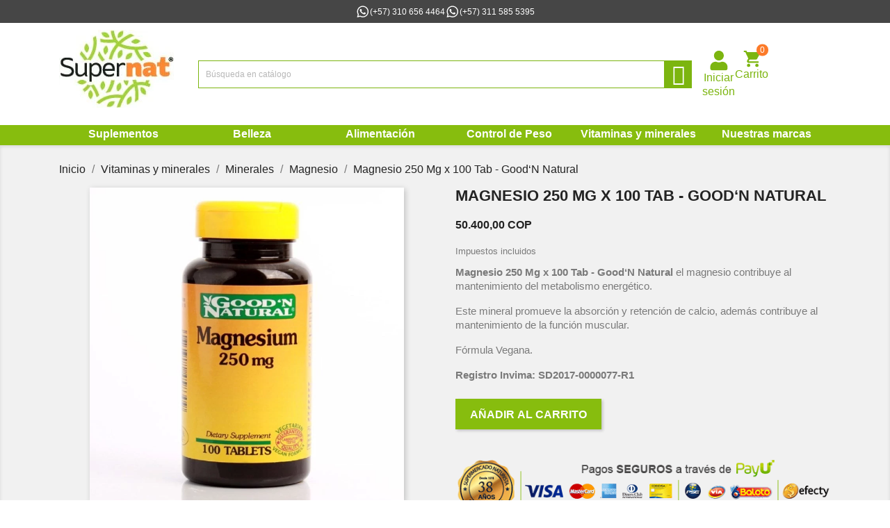

--- FILE ---
content_type: text/html; charset=utf-8
request_url: https://supermercadonaturista.com/magnesio-x-250-mg-x-100-tab-goodn-natural-966.html
body_size: 22091
content:
<!doctype html>
<html lang="es">

  <head>
    
      
  <meta charset="utf-8">


  <meta http-equiv="x-ua-compatible" content="ie=edge">



  <link rel="canonical" href="https://supermercadonaturista.com/magnesio-x-250-mg-x-100-tab-goodn-natural-966.html">

  <title>Comprar Magnesio 250 Mg x 100 Tab - Good‘N Natural - Supernat</title>
  <meta name="description" content="Comprar Magnesio 250 Mg x 100 Tab - Good‘N Natural ✨ Mejor Precio. Venta de Magnesio en nuestra tienda naturista de Bogotá ✨ Productos Good&#039;N Natural Colombia">
  <meta name="keywords" content="">
	
	
					
  
  
  


  <meta name="viewport" content="width=device-width, initial-scale=1">



  <link rel="icon" type="image/vnd.microsoft.icon" href="/img/favicon.ico?1747892913">
  <link rel="shortcut icon" type="image/x-icon" href="/img/favicon.ico?1747892913">




    <link rel="stylesheet" href="https://supermercadonaturista.com/themes/classic/assets/cache/theme-04b9b3.css?d=2025_05_22" type="text/css" media="all">




  

  <script type="text/javascript">
        var faq_answer_trans = "Respuesta";
        var faq_id_lang = 1;
        var faq_id_shop = 1;
        var faq_question_trans = "Pregunta";
        var faq_token_em = "e2ef1e43f5d9685acab480016d41f40a";
        var faq_url_base = "\/modules\/soyfaq\/";
        var pixel_fc = "https:\/\/supermercadonaturista.com\/module\/pspixel\/FrontAjaxPixel";
        var prestashop = {"cart":{"products":[],"totals":{"total":{"type":"total","label":"Total","amount":0,"value":"0,00\u00a0COP"},"total_including_tax":{"type":"total","label":"Total (impuestos incl.)","amount":0,"value":"0,00\u00a0COP"},"total_excluding_tax":{"type":"total","label":"Total (impuestos excl.)","amount":0,"value":"0,00\u00a0COP"}},"subtotals":{"products":{"type":"products","label":"Subtotal","amount":0,"value":"0,00\u00a0COP"},"discounts":null,"shipping":{"type":"shipping","label":"Transporte","amount":0,"value":"Gratis"},"tax":{"type":"tax","label":"Impuestos incluidos","amount":0,"value":"0,00\u00a0COP"}},"products_count":0,"summary_string":"0 art\u00edculos","labels":{"tax_short":"(impuestos inc.)","tax_long":"(impuestos incluidos)"},"id_address_delivery":0,"id_address_invoice":0,"is_virtual":false,"vouchers":{"allowed":1,"added":[]},"discounts":[],"minimalPurchase":0,"minimalPurchaseRequired":""},"currency":{"name":"peso colombiano","iso_code":"COP","iso_code_num":"170","sign":"$"},"customer":{"lastname":null,"firstname":null,"email":null,"last_passwd_gen":null,"birthday":null,"newsletter":null,"newsletter_date_add":null,"ip_registration_newsletter":null,"optin":null,"website":null,"company":null,"siret":null,"ape":null,"outstanding_allow_amount":0,"max_payment_days":0,"note":null,"is_guest":0,"id_shop":null,"id_shop_group":null,"id_default_group":1,"date_add":null,"date_upd":null,"reset_password_token":null,"reset_password_validity":null,"id":null,"is_logged":false,"gender":{"type":null,"name":null,"id":null},"risk":{"name":null,"color":null,"percent":null,"id":null},"addresses":[]},"language":{"name":"Espa\u00f1ol (Spanish)","iso_code":"es","locale":"es-ES","language_code":"es","is_rtl":"0","date_format_lite":"d\/m\/Y","date_format_full":"d\/m\/Y H:i:s","id":1},"page":{"title":"","canonical":null,"meta":{"title":"Comprar Magnesio 250 Mg x 100 Tab - Good\u2018N Natural","description":"Comprar Magnesio 250 Mg x 100 Tab - Good\u2018N Natural \u2728 Mejor Precio. Venta de Magnesio en nuestra tienda naturista de Bogot\u00e1 \u2728 Productos Good'N Natural Colombia","keywords":"","robots":"index"},"page_name":"product","body_classes":{"lang-es":true,"lang-rtl":false,"country-CO":true,"currency-COP":true,"layout-full-width":true,"page-product":true,"tax-display-enabled":true,"product-id-966":true,"product-Magnesio 250 Mg x 100 Tab - Good\u2018N Natural":true,"product-id-category-84":true,"product-id-manufacturer-3":true,"product-id-supplier-0":true,"product-available-for-order":true},"admin_notifications":[]},"shop":{"name":"Supernat","email":"servicliente@supermercadonaturista.com","registration_number":"","long":false,"lat":false,"logo":"\/img\/supermercado-naturista-logo-1747892913.jpg","stores_icon":"\/img\/logo_stores.png","favicon":"\/img\/favicon.ico","favicon_update_time":"1747892913","address":{"formatted":"Supernat<br>Carrera 18A No. 135 \u2013 46<br>Barrio Contador<br>Bogot\u00e1<br>Bogot\u00e1<br>Colombia","address1":"Carrera 18A No. 135 \u2013 46","address2":"Barrio Contador","postcode":"","city":"Bogot\u00e1","state":"Bogot\u00e1","country":"Colombia"},"phone":"+57 (1) 744 9390","fax":""},"urls":{"base_url":"https:\/\/supermercadonaturista.com\/","current_url":"https:\/\/supermercadonaturista.com\/magnesio-x-250-mg-x-100-tab-goodn-natural-966.html","shop_domain_url":"https:\/\/supermercadonaturista.com","img_ps_url":"https:\/\/supermercadonaturista.com\/img\/","img_cat_url":"https:\/\/supermercadonaturista.com\/img\/c\/","img_lang_url":"https:\/\/supermercadonaturista.com\/img\/l\/","img_prod_url":"https:\/\/supermercadonaturista.com\/img\/p\/","img_manu_url":"https:\/\/supermercadonaturista.com\/img\/m\/","img_sup_url":"https:\/\/supermercadonaturista.com\/img\/su\/","img_ship_url":"https:\/\/supermercadonaturista.com\/img\/s\/","img_store_url":"https:\/\/supermercadonaturista.com\/img\/st\/","img_col_url":"https:\/\/supermercadonaturista.com\/img\/co\/","img_url":"https:\/\/supermercadonaturista.com\/themes\/classic\/assets\/img\/","css_url":"https:\/\/supermercadonaturista.com\/themes\/classic\/assets\/css\/","js_url":"https:\/\/supermercadonaturista.com\/themes\/classic\/assets\/js\/","pic_url":"https:\/\/supermercadonaturista.com\/upload\/","pages":{"address":"https:\/\/supermercadonaturista.com\/direccion","addresses":"https:\/\/supermercadonaturista.com\/direcciones","authentication":"https:\/\/supermercadonaturista.com\/iniciar-sesion","cart":"https:\/\/supermercadonaturista.com\/carrito","category":"https:\/\/supermercadonaturista.com\/index.php?controller=category","cms":"https:\/\/supermercadonaturista.com\/index.php?controller=cms","contact":"https:\/\/supermercadonaturista.com\/contactenos","discount":"https:\/\/supermercadonaturista.com\/descuento","guest_tracking":"https:\/\/supermercadonaturista.com\/seguimiento-pedido-invitado","history":"https:\/\/supermercadonaturista.com\/historial-compra","identity":"https:\/\/supermercadonaturista.com\/datos-personales","index":"https:\/\/supermercadonaturista.com\/","my_account":"https:\/\/supermercadonaturista.com\/mi-cuenta","order_confirmation":"https:\/\/supermercadonaturista.com\/confirmacion-pedido","order_detail":"https:\/\/supermercadonaturista.com\/index.php?controller=order-detail","order_follow":"https:\/\/supermercadonaturista.com\/seguimiento-pedido","order":"https:\/\/supermercadonaturista.com\/pedido","order_return":"https:\/\/supermercadonaturista.com\/index.php?controller=order-return","order_slip":"https:\/\/supermercadonaturista.com\/facturas-abono","pagenotfound":"https:\/\/supermercadonaturista.com\/pagina-no-encontrada","password":"https:\/\/supermercadonaturista.com\/recuperar-contrase\u00f1a","pdf_invoice":"https:\/\/supermercadonaturista.com\/index.php?controller=pdf-invoice","pdf_order_return":"https:\/\/supermercadonaturista.com\/index.php?controller=pdf-order-return","pdf_order_slip":"https:\/\/supermercadonaturista.com\/index.php?controller=pdf-order-slip","prices_drop":"https:\/\/supermercadonaturista.com\/productos-rebajados","product":"https:\/\/supermercadonaturista.com\/index.php?controller=product","search":"https:\/\/supermercadonaturista.com\/busqueda","sitemap":"https:\/\/supermercadonaturista.com\/mapa del sitio","stores":"https:\/\/supermercadonaturista.com\/tiendas","supplier":"https:\/\/supermercadonaturista.com\/proveedor","register":"https:\/\/supermercadonaturista.com\/iniciar-sesion?create_account=1","order_login":"https:\/\/supermercadonaturista.com\/pedido?login=1"},"theme_assets":"\/themes\/classic\/assets\/","actions":{"logout":"https:\/\/supermercadonaturista.com\/?mylogout="}},"configuration":{"display_taxes_label":true,"low_quantity_threshold":3,"is_b2b":false,"is_catalog":false,"show_prices":true,"opt_in":{"partner":true},"quantity_discount":{"type":"discount","label":"Descuento"},"voucher_enabled":1,"return_enabled":0,"number_of_days_for_return":14},"field_required":[],"breadcrumb":{"links":[{"title":"Inicio","url":"https:\/\/supermercadonaturista.com\/"},{"title":"Vitaminas y minerales","url":"https:\/\/supermercadonaturista.com\/17-vitaminas-y-minerales"},{"title":"Minerales","url":"https:\/\/supermercadonaturista.com\/20-minerales"},{"title":"Magnesio","url":"https:\/\/supermercadonaturista.com\/84-magnesio"},{"title":"Magnesio 250 Mg x 100 Tab - Good\u2018N Natural","url":"https:\/\/supermercadonaturista.com\/magnesio-x-250-mg-x-100-tab-goodn-natural-966.html"}],"count":5},"link":{"protocol_link":"https:\/\/","protocol_content":"https:\/\/"},"time":1766358479,"static_token":"e2ef1e43f5d9685acab480016d41f40a","token":"25a3709da87876bec2b3c559bd42650f"};
        var psemailsubscription_subscription = "https:\/\/supermercadonaturista.com\/module\/ps_emailsubscription\/subscription";
        var soyrecaptcha_ajax = "https:\/\/supermercadonaturista.com\/module\/soyrecaptcha\/ajax";
      </script>

  



  <!-- Facebook Pixel Code -->

    <script>

    !function(f,b,e,v,n,t,s)
    {if(f.fbq)return;n=f.fbq=function(){n.callMethod? n.callMethod.apply(n,arguments):n.queue.push(arguments)};
    if(!f._fbq)f._fbq=n;n.push=n;n.loaded=!0;n.version='2.0';n.agent='plprestashop-download'; // n.agent to keep because of partnership
    n.queue=[];t=b.createElement(e);t.async=!0;
    t.src=v;s=b.getElementsByTagName(e)[0];
    s.parentNode.insertBefore(t,s)}(window, document,'script', 'https://connect.facebook.net/en_US/fbevents.js');
    fbq('init', '264602140552904');
    fbq('track', 'PageView');

    </script>

<noscript>
<img height="1" width="1" style="display:none" src="https://www.facebook.com/tr?id=264602140552904&ev=PageView&noscript=1"/>
</noscript>

<!-- End Facebook Pixel Code -->

<!-- DO NOT MODIFY -->
<!-- End Facebook Pixel Code -->

<!-- Set Facebook Pixel Product Export -->
    <meta property="og:title" content="Magnesio 250 Mg x 100 Tab - Good‘N Natural">
    <meta property="og:description" content="Magnesio 250 Mg x 100 Tab - Good‘N Natural el magnesio contribuye al mantenimiento del metabolismo energético. 
Este mineral promueve la absorción y retención de calcio, además contribuye al mantenimiento de la función muscular.  
Fórmula Vegana.
Registro Invima: SD2017-0000077-R1
">
    <meta property="og:url" content="https://supermercadonaturista.com/magnesio-x-250-mg-x-100-tab-goodn-natural-966.html">
    <meta property="og:image" content="https://supermercadonaturista.com/2759-medium_default/magnesio-x-250-mg-x-100-tab-goodn-natural.jpg">
    <meta property="product:brand" content="Good&#039;N Natural">
    <meta property="product:availability" content="In stock">
    <meta property="product:condition" content="new">
    <meta property="product:price:amount" content="50400">
    <meta property="product:price:currency" content="COP">
    <meta property="product:retailer_item_id" content="966">
<!-- END OF Set Facebook Pixel Product Export -->


<script>
fbq('track', 'ViewContent', {content_name: 'Magnesio 250 Mg x 100 Tab - Good‘N Natural (ES)', content_ids: ['966'], content_type: 'product', value: 50400, currency: 'COP'});
</script>




<script type="text/javascript">
	//Common vars
    var apc_link = "https://supermercadonaturista.com/module/advancedpopupcreator/popup";
    var apc_token = "e2ef1e43f5d9685acab480016d41f40a";
    var apc_data = '&token=' + apc_token + '&responsiveWidth=' + window.innerWidth + '&url=' + encodeURIComponent(window.location.href) + '&referrer=' + encodeURIComponent(document.referrer);
</script>

  <script async src="https://www.googletagmanager.com/gtag/js?id=G-JCY934V9EQ"></script>
  <script>
    window.dataLayer = window.dataLayer || [];
    function gtag(){dataLayer.push(arguments);}
    gtag('js', new Date());
    gtag(
      'config',
      'G-JCY934V9EQ',
      {
        'debug_mode':false
                              }
    );
  </script>


 <script type="text/javascript">
          document.addEventListener('DOMContentLoaded', function() {
        $('article[data-id-product="1320"] a.quick-view').on(
                "click",
                function() {
                    gtag("event", "select_item", {"send_to":"G-JCY934V9EQ","items":{"item_id":1320,"item_name":"Gel Seborregulador Anti Acne Con Cannabis X 30 Ml - Cannabite","quantity":1,"price":72000,"currency":"COP","index":0,"item_brand":"Cannabis House","item_category":"belleza","item_list_id":"product","item_variant":""}})
                });$('article[data-id-product="1383"] a.quick-view').on(
                "click",
                function() {
                    gtag("event", "select_item", {"send_to":"G-JCY934V9EQ","items":{"item_id":1383,"item_name":"Kefir De Agua Curcuma Jengibre Y Pomelo X 1000 Ml – Viiva Fermentados","quantity":1,"price":25000,"currency":"COP","index":1,"item_brand":"Viiva Fermentados","item_category":"lacteos-y-sustitutos","item_list_id":"product","item_variant":""}})
                });$('article[data-id-product="1432"] a.quick-view').on(
                "click",
                function() {
                    gtag("event", "select_item", {"send_to":"G-JCY934V9EQ","items":{"item_id":1432,"item_name":"Monk Fruit X 50 Grs – Tabitha","quantity":1,"price":73800,"currency":"COP","index":2,"item_brand":"Tabitha","item_category":"endulzantes-naturales","item_list_id":"product","item_variant":""}})
                });$('article[data-id-product="1453"] a.quick-view').on(
                "click",
                function() {
                    gtag("event", "select_item", {"send_to":"G-JCY934V9EQ","items":{"item_id":1453,"item_name":"Aceite de Oliva Extra Virgen X 500 ML – RAFAEL SALGADO","quantity":1,"price":67800,"currency":"COP","index":3,"item_brand":"Rafael   salgado","item_category":"aceitesmantequillas-y-vinagres","item_list_id":"product","item_variant":""}})
                });$('article[data-id-product="1470"] a.quick-view').on(
                "click",
                function() {
                    gtag("event", "select_item", {"send_to":"G-JCY934V9EQ","items":{"item_id":1470,"item_name":"Natilla De  Arequipe X 120 Grs –Konfyt","quantity":1,"price":16500,"currency":"COP","index":4,"item_brand":"Konfit","item_category":"harinas-y-mezclas-para-preparar","item_list_id":"product","item_variant":""}})
                });$('article[data-id-product="1504"] a.quick-view').on(
                "click",
                function() {
                    gtag("event", "select_item", {"send_to":"G-JCY934V9EQ","items":{"item_id":1504,"item_name":"Flexible Crema de Pistacho X 100 Grs - Nutti","quantity":1,"price":45500,"currency":"COP","index":5,"item_brand":"Nutti","item_category":"dulces-mieles-y-esparcibles","item_list_id":"product","item_variant":""}})
                });
      });
    </script>

            <script src="https://www.google.com/recaptcha/api.js?render=6LelzAMrAAAAABS0s_1EaHcG9U-OEH_WdsX-KyEE"></script>
            <script>
                grecaptcha.ready(function () {
                    grecaptcha.execute("6LelzAMrAAAAABS0s_1EaHcG9U-OEH_WdsX-KyEE", {action: "contact"}).then(function (token) {
                        var recaptchaResponse = document.getElementById("captcha-box-newsletter");
                        recaptchaResponse.value = token;
                        });
                    });
            </script>






    
  <meta property="og:type" content="product">
  <meta property="og:url" content="https://supermercadonaturista.com/magnesio-x-250-mg-x-100-tab-goodn-natural-966.html">
  <meta property="og:title" content="Comprar Magnesio 250 Mg x 100 Tab - Good‘N Natural">
  <meta property="og:site_name" content="Supernat">
  <meta property="og:description" content="Comprar Magnesio 250 Mg x 100 Tab - Good‘N Natural ✨ Mejor Precio. Venta de Magnesio en nuestra tienda naturista de Bogotá ✨ Productos Good&#039;N Natural Colombia">
  <meta property="og:image" content="https://supermercadonaturista.com/2759-large_default/magnesio-x-250-mg-x-100-tab-goodn-natural.jpg">
  <meta property="product:pretax_price:amount" content="42352.941176">
  <meta property="product:pretax_price:currency" content="COP">
  <meta property="product:price:amount" content="50400">
  <meta property="product:price:currency" content="COP">
  
  </head>

  <body id="product" class="lang-es country-co currency-cop layout-full-width page-product tax-display-enabled product-id-966 product-magnesio-250-mg-x-100-tab-good-n-natural product-id-category-84 product-id-manufacturer-3 product-id-supplier-0 product-available-for-order">

    
      
    

    <main>
      
              

      <header id="header">
        
          
  <div class="header-banner">
    
  </div>



  <nav class="header-nav">
    <div class="container">
        <div class="row">
          <div class="hidden-sm-down">
            <div class="col-xs-12">
               
 

<div id="_desktop_contact_link">
  <div class="soy_nav_contact">
    
      


	<a class="whatsapp_number" href="https://api.whatsapp.com/send?l=es&phone=573106564464">
		<svg width="21" height="21" viewBox="0 0 21 21" fill="none" xmlns="http://www.w3.org/2000/svg">
<path d="M16.6181 4.8635C15.8541 4.09177 14.9441 3.47989 13.9411 3.06354C12.9382 2.64719 11.8623 2.43471 10.7764 2.4385C6.22642 2.4385 2.51808 6.14683 2.51808 10.6968C2.51808 12.1552 2.90142 13.5718 3.61808 14.8218L2.45142 19.1052L6.82642 17.9552C8.03475 18.6135 9.39308 18.9635 10.7764 18.9635C15.3264 18.9635 19.0347 15.2552 19.0347 10.7052C19.0347 8.49683 18.1764 6.42183 16.6181 4.8635ZM10.7764 17.5635C9.54308 17.5635 8.33475 17.2302 7.27642 16.6052L7.02642 16.4552L4.42642 17.1385L5.11808 14.6052L4.95142 14.3468C4.2662 13.2526 3.90237 11.9879 3.90142 10.6968C3.90142 6.9135 6.98475 3.83016 10.7681 3.83016C12.6014 3.83016 14.3264 4.54683 15.6181 5.84683C16.2577 6.48347 16.7645 7.24071 17.1092 8.07468C17.454 8.90865 17.6298 9.80275 17.6264 10.7052C17.6431 14.4885 14.5597 17.5635 10.7764 17.5635ZM14.5431 12.4302C14.3347 12.3302 13.3181 11.8302 13.1347 11.7552C12.9431 11.6885 12.8097 11.6552 12.6681 11.8552C12.5264 12.0635 12.1347 12.5302 12.0181 12.6635C11.9014 12.8052 11.7764 12.8218 11.5681 12.7135C11.3597 12.6135 10.6931 12.3885 9.90975 11.6885C9.29308 11.1385 8.88475 10.4635 8.75975 10.2552C8.64308 10.0468 8.74308 9.9385 8.85142 9.83016C8.94308 9.73849 9.05975 9.58849 9.15975 9.47183C9.25975 9.35516 9.30142 9.26349 9.36808 9.13016C9.43475 8.98849 9.40142 8.87183 9.35142 8.77183C9.30142 8.67183 8.88475 7.65516 8.71808 7.2385C8.55142 6.8385 8.37642 6.8885 8.25142 6.88016H7.85142C7.70975 6.88016 7.49308 6.93016 7.30142 7.1385C7.11808 7.34683 6.58475 7.84683 6.58475 8.8635C6.58475 9.88016 7.32642 10.8635 7.42642 10.9968C7.52642 11.1385 8.88475 13.2218 10.9514 14.1135C11.4431 14.3302 11.8264 14.4552 12.1264 14.5468C12.6181 14.7052 13.0681 14.6802 13.4264 14.6302C13.8264 14.5718 14.6514 14.1302 14.8181 13.6468C14.9931 13.1635 14.9931 12.7552 14.9347 12.6635C14.8764 12.5718 14.7514 12.5302 14.5431 12.4302Z" fill="white"/>
</svg> (+57) 310 656 4464
	</a>
	<a class="whatsapp_number" href="https://api.whatsapp.com/send?l=es&phone=573115855395">
		<svg width="21" height="21" viewBox="0 0 21 21" fill="none" xmlns="http://www.w3.org/2000/svg">
<path d="M16.6181 4.8635C15.8541 4.09177 14.9441 3.47989 13.9411 3.06354C12.9382 2.64719 11.8623 2.43471 10.7764 2.4385C6.22642 2.4385 2.51808 6.14683 2.51808 10.6968C2.51808 12.1552 2.90142 13.5718 3.61808 14.8218L2.45142 19.1052L6.82642 17.9552C8.03475 18.6135 9.39308 18.9635 10.7764 18.9635C15.3264 18.9635 19.0347 15.2552 19.0347 10.7052C19.0347 8.49683 18.1764 6.42183 16.6181 4.8635ZM10.7764 17.5635C9.54308 17.5635 8.33475 17.2302 7.27642 16.6052L7.02642 16.4552L4.42642 17.1385L5.11808 14.6052L4.95142 14.3468C4.2662 13.2526 3.90237 11.9879 3.90142 10.6968C3.90142 6.9135 6.98475 3.83016 10.7681 3.83016C12.6014 3.83016 14.3264 4.54683 15.6181 5.84683C16.2577 6.48347 16.7645 7.24071 17.1092 8.07468C17.454 8.90865 17.6298 9.80275 17.6264 10.7052C17.6431 14.4885 14.5597 17.5635 10.7764 17.5635ZM14.5431 12.4302C14.3347 12.3302 13.3181 11.8302 13.1347 11.7552C12.9431 11.6885 12.8097 11.6552 12.6681 11.8552C12.5264 12.0635 12.1347 12.5302 12.0181 12.6635C11.9014 12.8052 11.7764 12.8218 11.5681 12.7135C11.3597 12.6135 10.6931 12.3885 9.90975 11.6885C9.29308 11.1385 8.88475 10.4635 8.75975 10.2552C8.64308 10.0468 8.74308 9.9385 8.85142 9.83016C8.94308 9.73849 9.05975 9.58849 9.15975 9.47183C9.25975 9.35516 9.30142 9.26349 9.36808 9.13016C9.43475 8.98849 9.40142 8.87183 9.35142 8.77183C9.30142 8.67183 8.88475 7.65516 8.71808 7.2385C8.55142 6.8385 8.37642 6.8885 8.25142 6.88016H7.85142C7.70975 6.88016 7.49308 6.93016 7.30142 7.1385C7.11808 7.34683 6.58475 7.84683 6.58475 8.8635C6.58475 9.88016 7.32642 10.8635 7.42642 10.9968C7.52642 11.1385 8.88475 13.2218 10.9514 14.1135C11.4431 14.3302 11.8264 14.4552 12.1264 14.5468C12.6181 14.7052 13.0681 14.6802 13.4264 14.6302C13.8264 14.5718 14.6514 14.1302 14.8181 13.6468C14.9931 13.1635 14.9931 12.7552 14.9347 12.6635C14.8764 12.5718 14.7514 12.5302 14.5431 12.4302Z" fill="white"/>
</svg> (+57) 311 585 5395
	</a>
  </div>
</div>

            </div>

          </div>
          <div class="hidden-md-up text-sm-center mobile">
            <div class="soy_menu_icon" id="menu-icon">
              <i class="material-icons d-inline">&#xE5D2;</i>
            </div>
            <div class="top-logo" id="_mobile_logo"></div>
            <div class="soy_header_buttons_mobile">
	            <div class="soy_mobile_user" id="_mobile_user_info"></div>
	            <div class="soy_mobile_cart" id="_mobile_cart"></div>
	        </div>
          </div>
        </div>
    </div>
  </nav>



  <div class="header-top">
    <div class="container">
       <div class="row soy_header_row">
        <div class="col-md-3 col-lg-2 hidden-sm-down" id="_desktop_logo">
          <a href="https://supermercadonaturista.com/">
            <img class="logo img-responsive" src="/img/supermercado-naturista-logo-1747892913.jpg" alt="Supernat" width="165" height="112">
          </a>
        </div>
        
        <div class=" col-md-6 col-lg-8 soy_header_center container">
	        <!-- Block search module TOP -->

<div id="search_widget" class="col-sm-12 search-widget" data-search-controller-url="//supermercadonaturista.com/busqueda">
	<form method="get" action="//supermercadonaturista.com/busqueda">
		<input type="hidden" name="controller" value="search">
		<input type="text" name="s" value="" placeholder="Búsqueda en catálogo" aria-label="Búsqueda">
		<button type="submit">
			<i class="material-icons search">&#xE8B6;</i>
      <span class="hidden-xl-down">Búsqueda</span>
		</button>
	</form>
</div>
<!-- /Block search module TOP -->

        </div>
        
        <div class="col-md-3 col-lg-2 col-sm-12 soy_header_right">
          <div class="row soy_header_buttons">
	          


<div id="_desktop_user_info">
  <div class="user-info">
    
      <a
        href="https://supermercadonaturista.com/mi-cuenta"
        title="Acceda a su cuenta de cliente"
        rel="nofollow"
      >

		<svg width="24" height="25" viewBox="0 0 24 25" fill="none" xmlns="http://www.w3.org/2000/svg">
<g clip-path="url(#clip0_1_318)">
<path d="M11.9162 12.5803C15.1718 12.5803 17.8104 9.9417 17.8104 6.68608C17.8104 3.43045 15.1718 0.79187 11.9162 0.79187C8.66055 0.79187 6.02197 3.43045 6.02197 6.68608C6.02197 9.9417 8.66055 12.5803 11.9162 12.5803ZM16.0421 14.0538H15.2731C14.2508 14.5235 13.1134 14.7906 11.9162 14.7906C10.7189 14.7906 9.58613 14.5235 8.55924 14.0538H7.79023C4.37344 14.0538 1.60132 16.826 1.60132 20.2427V22.1584C1.60132 23.3787 2.59136 24.3687 3.81165 24.3687H20.0207C21.241 24.3687 22.231 23.3787 22.231 22.1584V20.2427C22.231 16.826 19.4589 14.0538 16.0421 14.0538Z" fill="#7CB510"/>
</g>
<defs>
<clipPath id="clip0_1_318">
<rect width="23.8325" height="23.8325" fill="white" transform="translate(0 0.664062)"/>
</clipPath>
</defs>
</svg>
        <span class="hidden-sm-down">Iniciar sesión</span>
      </a>
      </div>
</div>
  
 
<div id="_desktop_cart">
  <div class="blockcart cart-preview inactive" data-refresh-url="//supermercadonaturista.com/module/ps_shoppingcart/ajax">
    <div class="header">
      	  	<span class="soynocart">
      
		<svg width="25" height="25" viewBox="0 0 25 25" fill="none" xmlns="http://www.w3.org/2000/svg">
<g clip-path="url(#clip0_1_321)">
<path d="M19.5811 19.73C18.2584 19.73 17.1979 20.7906 17.1979 22.1133C17.1979 22.7453 17.449 23.3515 17.8959 23.7985C18.3428 24.2454 18.949 24.4965 19.5811 24.4965C20.2132 24.4965 20.8194 24.2454 21.2663 23.7985C21.7133 23.3515 21.9644 22.7453 21.9644 22.1133C21.9644 21.4812 21.7133 20.875 21.2663 20.4281C20.8194 19.9811 20.2132 19.73 19.5811 19.73ZM0.515137 0.664047V3.04729H2.89838L7.18823 12.0917L5.56762 15.0112C5.38888 15.3448 5.28163 15.7381 5.28163 16.1551C5.28163 16.7872 5.53272 17.3934 5.97967 17.8404C6.42661 18.2873 7.0328 18.5384 7.66488 18.5384H21.9644V16.1551H8.16536C8.08635 16.1551 8.01057 16.1238 7.95471 16.0679C7.89884 16.012 7.86745 15.9363 7.86745 15.8572C7.86745 15.7977 7.87937 15.75 7.9032 15.7142L8.97566 13.7719H17.8533C18.747 13.7719 19.5334 13.2714 19.9386 12.5445L24.2046 4.83473C24.288 4.64407 24.3476 4.44149 24.3476 4.23892C24.3476 3.92288 24.2221 3.61978 23.9986 3.39631C23.7751 3.17284 23.472 3.04729 23.156 3.04729H5.53187L4.41174 0.664047M7.66488 19.73C6.34217 19.73 5.28163 20.7906 5.28163 22.1133C5.28163 22.7453 5.53272 23.3515 5.97967 23.7985C6.42661 24.2454 7.0328 24.4965 7.66488 24.4965C8.29695 24.4965 8.90314 24.2454 9.35009 23.7985C9.79703 23.3515 10.0481 22.7453 10.0481 22.1133C10.0481 21.4812 9.79703 20.875 9.35009 20.4281C8.90314 19.9811 8.29695 19.73 7.66488 19.73Z" fill="#7CB510"/>
</g>
<defs>
<clipPath id="clip0_1_321">
<rect width="23.8325" height="23.8325" fill="white" transform="translate(0.515137 0.664047)"/>
</clipPath>
</defs>
</svg>
        <span class="hidden-sm-down">Carrito</span>
        <span class="cart-products-count">0</span>
      	  	</span>
          </div>
  </div>
</div>


            

				

			
          </div>
        </div>
      </div>
      <div id="mobile_top_menu_wrapper" class="row hidden-md-up" style="display:none;">
        <div class="js-top-menu mobile" id="_mobile_top_menu"></div>
        <div class="js-top-menu-bottom">
          <div id="_mobile_currency_selector"></div>
          <div id="_mobile_language_selector"></div>
          <div id="_mobile_contact_link"></div>
        </div>
      </div>
    </div>
  </div>
    <div class="green-nav">
        <div class="container">
            <div class="row">
            

<div class="menu col-lg-12 js-top-menu position-static hidden-sm-down" id="_desktop_top_menu">
    
<div style="display: none">
	<pre>
		array(6) {
  [0]=>
  array(9) {
    ["type"]=>
    string(8) "category"
    ["label"]=>
    string(12) "Suplementos "
    ["url"]=>
    string(48) "https://supermercadonaturista.com/66-suplementos"
    ["children"]=>
    array(12) {
      [0]=>
      array(9) {
        ["type"]=>
        string(8) "category"
        ["label"]=>
        string(23) "Sistema Óseo-Articular"
        ["url"]=>
        string(58) "https://supermercadonaturista.com/3-sistema-oseo-articular"
        ["children"]=>
        array(0) {
        }
        ["open_in_new_window"]=>
        bool(false)
        ["image_urls"]=>
        array(0) {
        }
        ["page_identifier"]=>
        string(10) "category-3"
        ["current"]=>
        bool(false)
        ["depth"]=>
        int(2)
      }
      [1]=>
      array(9) {
        ["type"]=>
        string(8) "category"
        ["label"]=>
        string(20) "Sistema Circulatorio"
        ["url"]=>
        string(57) "https://supermercadonaturista.com/67-sistema-circulatorio"
        ["children"]=>
        array(0) {
        }
        ["open_in_new_window"]=>
        bool(false)
        ["image_urls"]=>
        array(0) {
        }
        ["page_identifier"]=>
        string(11) "category-67"
        ["current"]=>
        bool(false)
        ["depth"]=>
        int(2)
      }
      [2]=>
      array(9) {
        ["type"]=>
        string(8) "category"
        ["label"]=>
        string(17) "Sistema Digestivo"
        ["url"]=>
        string(54) "https://supermercadonaturista.com/25-sistema-digestivo"
        ["children"]=>
        array(0) {
        }
        ["open_in_new_window"]=>
        bool(false)
        ["image_urls"]=>
        array(0) {
        }
        ["page_identifier"]=>
        string(11) "category-25"
        ["current"]=>
        bool(false)
        ["depth"]=>
        int(2)
      }
      [3]=>
      array(9) {
        ["type"]=>
        string(8) "category"
        ["label"]=>
        string(16) "Sistema Nervioso"
        ["url"]=>
        string(53) "https://supermercadonaturista.com/31-sistema-nervioso"
        ["children"]=>
        array(0) {
        }
        ["open_in_new_window"]=>
        bool(false)
        ["image_urls"]=>
        array(0) {
        }
        ["page_identifier"]=>
        string(11) "category-31"
        ["current"]=>
        bool(false)
        ["depth"]=>
        int(2)
      }
      [4]=>
      array(9) {
        ["type"]=>
        string(8) "category"
        ["label"]=>
        string(20) "Sistema Respiratorio"
        ["url"]=>
        string(57) "https://supermercadonaturista.com/47-sistema-respiratorio"
        ["children"]=>
        array(0) {
        }
        ["open_in_new_window"]=>
        bool(false)
        ["image_urls"]=>
        array(0) {
        }
        ["page_identifier"]=>
        string(11) "category-47"
        ["current"]=>
        bool(false)
        ["depth"]=>
        int(2)
      }
      [5]=>
      array(9) {
        ["type"]=>
        string(8) "category"
        ["label"]=>
        string(26) "Salud femenina y masculina"
        ["url"]=>
        string(63) "https://supermercadonaturista.com/60-salud-femenina-y-masculina"
        ["children"]=>
        array(0) {
        }
        ["open_in_new_window"]=>
        bool(false)
        ["image_urls"]=>
        array(0) {
        }
        ["page_identifier"]=>
        string(11) "category-60"
        ["current"]=>
        bool(false)
        ["depth"]=>
        int(2)
      }
      [6]=>
      array(9) {
        ["type"]=>
        string(8) "category"
        ["label"]=>
        string(20) "Energía y Vitalidad"
        ["url"]=>
        string(56) "https://supermercadonaturista.com/34-energia-y-vitalidad"
        ["children"]=>
        array(0) {
        }
        ["open_in_new_window"]=>
        bool(false)
        ["image_urls"]=>
        array(0) {
        }
        ["page_identifier"]=>
        string(11) "category-34"
        ["current"]=>
        bool(false)
        ["depth"]=>
        int(2)
      }
      [7]=>
      array(9) {
        ["type"]=>
        string(8) "category"
        ["label"]=>
        string(17) "Salud Ocular-Ojos"
        ["url"]=>
        string(54) "https://supermercadonaturista.com/50-salud-ocular-ojos"
        ["children"]=>
        array(0) {
        }
        ["open_in_new_window"]=>
        bool(false)
        ["image_urls"]=>
        array(0) {
        }
        ["page_identifier"]=>
        string(11) "category-50"
        ["current"]=>
        bool(false)
        ["depth"]=>
        int(2)
      }
      [8]=>
      array(9) {
        ["type"]=>
        string(8) "category"
        ["label"]=>
        string(16) "Desintoxicación"
        ["url"]=>
        string(52) "https://supermercadonaturista.com/68-desintoxicacion"
        ["children"]=>
        array(0) {
        }
        ["open_in_new_window"]=>
        bool(false)
        ["image_urls"]=>
        array(0) {
        }
        ["page_identifier"]=>
        string(11) "category-68"
        ["current"]=>
        bool(false)
        ["depth"]=>
        int(2)
      }
      [9]=>
      array(9) {
        ["type"]=>
        string(8) "category"
        ["label"]=>
        string(8) "Alergias"
        ["url"]=>
        string(45) "https://supermercadonaturista.com/54-alergias"
        ["children"]=>
        array(0) {
        }
        ["open_in_new_window"]=>
        bool(false)
        ["image_urls"]=>
        array(0) {
        }
        ["page_identifier"]=>
        string(11) "category-54"
        ["current"]=>
        bool(false)
        ["depth"]=>
        int(2)
      }
      [10]=>
      array(9) {
        ["type"]=>
        string(8) "category"
        ["label"]=>
        string(16) "Sistema Urinario"
        ["url"]=>
        string(53) "https://supermercadonaturista.com/65-sistema-urinario"
        ["children"]=>
        array(0) {
        }
        ["open_in_new_window"]=>
        bool(false)
        ["image_urls"]=>
        array(0) {
        }
        ["page_identifier"]=>
        string(11) "category-65"
        ["current"]=>
        bool(false)
        ["depth"]=>
        int(2)
      }
      [11]=>
      array(9) {
        ["type"]=>
        string(8) "category"
        ["label"]=>
        string(21) "Sistema Inmunológico"
        ["url"]=>
        string(57) "https://supermercadonaturista.com/71-sistema-inmunologico"
        ["children"]=>
        array(0) {
        }
        ["open_in_new_window"]=>
        bool(false)
        ["image_urls"]=>
        array(0) {
        }
        ["page_identifier"]=>
        string(11) "category-71"
        ["current"]=>
        bool(false)
        ["depth"]=>
        int(2)
      }
    }
    ["open_in_new_window"]=>
    bool(false)
    ["image_urls"]=>
    array(0) {
    }
    ["page_identifier"]=>
    string(11) "category-66"
    ["current"]=>
    bool(false)
    ["depth"]=>
    int(1)
  }
  [1]=>
  array(9) {
    ["type"]=>
    string(8) "category"
    ["label"]=>
    string(7) "Belleza"
    ["url"]=>
    string(44) "https://supermercadonaturista.com/53-belleza"
    ["children"]=>
    array(5) {
      [0]=>
      array(9) {
        ["type"]=>
        string(8) "category"
        ["label"]=>
        string(18) "Cuidado de la piel"
        ["url"]=>
        string(55) "https://supermercadonaturista.com/57-cuidado-de-la-piel"
        ["children"]=>
        array(0) {
        }
        ["open_in_new_window"]=>
        bool(false)
        ["image_urls"]=>
        array(0) {
        }
        ["page_identifier"]=>
        string(11) "category-57"
        ["current"]=>
        bool(false)
        ["depth"]=>
        int(2)
      }
      [1]=>
      array(9) {
        ["type"]=>
        string(8) "category"
        ["label"]=>
        string(28) "Cuidado y Caída del Cabello"
        ["url"]=>
        string(64) "https://supermercadonaturista.com/55-cuidado-y-caida-del-cabello"
        ["children"]=>
        array(0) {
        }
        ["open_in_new_window"]=>
        bool(false)
        ["image_urls"]=>
        array(0) {
        }
        ["page_identifier"]=>
        string(11) "category-55"
        ["current"]=>
        bool(false)
        ["depth"]=>
        int(2)
      }
      [2]=>
      array(9) {
        ["type"]=>
        string(8) "category"
        ["label"]=>
        string(12) "Reafirmantes"
        ["url"]=>
        string(49) "https://supermercadonaturista.com/58-reafirmantes"
        ["children"]=>
        array(0) {
        }
        ["open_in_new_window"]=>
        bool(false)
        ["image_urls"]=>
        array(0) {
        }
        ["page_identifier"]=>
        string(11) "category-58"
        ["current"]=>
        bool(false)
        ["depth"]=>
        int(2)
      }
      [3]=>
      array(9) {
        ["type"]=>
        string(8) "category"
        ["label"]=>
        string(16) "Cuidado Personal"
        ["url"]=>
        string(53) "https://supermercadonaturista.com/56-cuidado-personal"
        ["children"]=>
        array(0) {
        }
        ["open_in_new_window"]=>
        bool(false)
        ["image_urls"]=>
        array(0) {
        }
        ["page_identifier"]=>
        string(11) "category-56"
        ["current"]=>
        bool(false)
        ["depth"]=>
        int(2)
      }
      [4]=>
      array(9) {
        ["type"]=>
        string(8) "category"
        ["label"]=>
        string(20) "Cuidado de las Uñas"
        ["url"]=>
        string(56) "https://supermercadonaturista.com/59-cuidado-de-las-unas"
        ["children"]=>
        array(0) {
        }
        ["open_in_new_window"]=>
        bool(false)
        ["image_urls"]=>
        array(0) {
        }
        ["page_identifier"]=>
        string(11) "category-59"
        ["current"]=>
        bool(false)
        ["depth"]=>
        int(2)
      }
    }
    ["open_in_new_window"]=>
    bool(false)
    ["image_urls"]=>
    array(0) {
    }
    ["page_identifier"]=>
    string(11) "category-53"
    ["current"]=>
    bool(false)
    ["depth"]=>
    int(1)
  }
  [2]=>
  array(9) {
    ["type"]=>
    string(8) "category"
    ["label"]=>
    string(13) "Alimentación"
    ["url"]=>
    string(54) "https://supermercadonaturista.com/38-mercado-saludable"
    ["children"]=>
    array(19) {
      [0]=>
      array(9) {
        ["type"]=>
        string(8) "category"
        ["label"]=>
        string(20) "Dietas   Especiales "
        ["url"]=>
        string(54) "https://supermercadonaturista.com/40-dietas-especiales"
        ["children"]=>
        array(0) {
        }
        ["open_in_new_window"]=>
        bool(false)
        ["image_urls"]=>
        array(0) {
        }
        ["page_identifier"]=>
        string(11) "category-40"
        ["current"]=>
        bool(false)
        ["depth"]=>
        int(2)
      }
      [1]=>
      array(9) {
        ["type"]=>
        string(8) "category"
        ["label"]=>
        string(33) "Nutrición deportiva y proteínas"
        ["url"]=>
        string(68) "https://supermercadonaturista.com/42-nutricion-deportiva-y-proteinas"
        ["children"]=>
        array(0) {
        }
        ["open_in_new_window"]=>
        bool(false)
        ["image_urls"]=>
        array(0) {
        }
        ["page_identifier"]=>
        string(11) "category-42"
        ["current"]=>
        bool(false)
        ["depth"]=>
        int(2)
      }
      [2]=>
      array(9) {
        ["type"]=>
        string(8) "category"
        ["label"]=>
        string(32) "Aceites,Mantequillas  y Vinagres"
        ["url"]=>
        string(67) "https://supermercadonaturista.com/43-aceitesmantequillas-y-vinagres"
        ["children"]=>
        array(0) {
        }
        ["open_in_new_window"]=>
        bool(false)
        ["image_urls"]=>
        array(0) {
        }
        ["page_identifier"]=>
        string(11) "category-43"
        ["current"]=>
        bool(false)
        ["depth"]=>
        int(2)
      }
      [3]=>
      array(9) {
        ["type"]=>
        string(8) "category"
        ["label"]=>
        string(20) "Salsas y Condimentos"
        ["url"]=>
        string(57) "https://supermercadonaturista.com/44-salsas-y-condimentos"
        ["children"]=>
        array(0) {
        }
        ["open_in_new_window"]=>
        bool(false)
        ["image_urls"]=>
        array(0) {
        }
        ["page_identifier"]=>
        string(11) "category-44"
        ["current"]=>
        bool(false)
        ["depth"]=>
        int(2)
      }
      [4]=>
      array(9) {
        ["type"]=>
        string(8) "category"
        ["label"]=>
        string(20) "Alimentos sin gluten"
        ["url"]=>
        string(57) "https://supermercadonaturista.com/70-alimentos-sin-gluten"
        ["children"]=>
        array(0) {
        }
        ["open_in_new_window"]=>
        bool(false)
        ["image_urls"]=>
        array(0) {
        }
        ["page_identifier"]=>
        string(11) "category-70"
        ["current"]=>
        bool(false)
        ["depth"]=>
        int(2)
      }
      [5]=>
      array(9) {
        ["type"]=>
        string(8) "category"
        ["label"]=>
        string(20) "Alimentos saludables"
        ["url"]=>
        string(65) "https://supermercadonaturista.com/90-alimentos-saludables-veganos"
        ["children"]=>
        array(0) {
        }
        ["open_in_new_window"]=>
        bool(false)
        ["image_urls"]=>
        array(0) {
        }
        ["page_identifier"]=>
        string(11) "category-90"
        ["current"]=>
        bool(false)
        ["depth"]=>
        int(2)
      }
      [6]=>
      array(9) {
        ["type"]=>
        string(8) "category"
        ["label"]=>
        string(17) "Alimentos Veganos"
        ["url"]=>
        string(55) "https://supermercadonaturista.com/116-alimentos-veganos"
        ["children"]=>
        array(0) {
        }
        ["open_in_new_window"]=>
        bool(false)
        ["image_urls"]=>
        array(0) {
        }
        ["page_identifier"]=>
        string(12) "category-116"
        ["current"]=>
        bool(false)
        ["depth"]=>
        int(2)
      }
      [7]=>
      array(9) {
        ["type"]=>
        string(8) "category"
        ["label"]=>
        string(39) "Panadería, Pastelería y Repostería  "
        ["url"]=>
        string(71) "https://supermercadonaturista.com/120-panaderia-pasteleria-y-reposteria"
        ["children"]=>
        array(0) {
        }
        ["open_in_new_window"]=>
        bool(false)
        ["image_urls"]=>
        array(0) {
        }
        ["page_identifier"]=>
        string(12) "category-120"
        ["current"]=>
        bool(false)
        ["depth"]=>
        int(2)
      }
      [8]=>
      array(9) {
        ["type"]=>
        string(8) "category"
        ["label"]=>
        string(28) "Dulces, Mieles y Esparcibles"
        ["url"]=>
        string(65) "https://supermercadonaturista.com/122-dulces-mieles-y-esparcibles"
        ["children"]=>
        array(0) {
        }
        ["open_in_new_window"]=>
        bool(false)
        ["image_urls"]=>
        array(0) {
        }
        ["page_identifier"]=>
        string(12) "category-122"
        ["current"]=>
        bool(false)
        ["depth"]=>
        int(2)
      }
      [9]=>
      array(9) {
        ["type"]=>
        string(8) "category"
        ["label"]=>
        string(27) "Cereales, Granos y Granolas"
        ["url"]=>
        string(64) "https://supermercadonaturista.com/123-cereales-granos-y-granolas"
        ["children"]=>
        array(0) {
        }
        ["open_in_new_window"]=>
        bool(false)
        ["image_urls"]=>
        array(0) {
        }
        ["page_identifier"]=>
        string(12) "category-123"
        ["current"]=>
        bool(false)
        ["depth"]=>
        int(2)
      }
      [10]=>
      array(9) {
        ["type"]=>
        string(8) "category"
        ["label"]=>
        string(24) "Lácteos  y  Sustitutos "
        ["url"]=>
        string(58) "https://supermercadonaturista.com/124-lacteos-y-sustitutos"
        ["children"]=>
        array(0) {
        }
        ["open_in_new_window"]=>
        bool(false)
        ["image_urls"]=>
        array(0) {
        }
        ["page_identifier"]=>
        string(12) "category-124"
        ["current"]=>
        bool(false)
        ["depth"]=>
        int(2)
      }
      [11]=>
      array(9) {
        ["type"]=>
        string(8) "category"
        ["label"]=>
        string(21) "Café, Cacao y Tés  "
        ["url"]=>
        string(54) "https://supermercadonaturista.com/125-cafe-cacao-y-tes"
        ["children"]=>
        array(0) {
        }
        ["open_in_new_window"]=>
        bool(false)
        ["image_urls"]=>
        array(0) {
        }
        ["page_identifier"]=>
        string(12) "category-125"
        ["current"]=>
        bool(false)
        ["depth"]=>
        int(2)
      }
      [12]=>
      array(9) {
        ["type"]=>
        string(8) "category"
        ["label"]=>
        string(17) "Snacks Saludables"
        ["url"]=>
        string(55) "https://supermercadonaturista.com/126-snacks-saludables"
        ["children"]=>
        array(0) {
        }
        ["open_in_new_window"]=>
        bool(false)
        ["image_urls"]=>
        array(0) {
        }
        ["page_identifier"]=>
        string(12) "category-126"
        ["current"]=>
        bool(false)
        ["depth"]=>
        int(2)
      }
      [13]=>
      array(9) {
        ["type"]=>
        string(8) "category"
        ["label"]=>
        string(34) "Harinas  y  mezclas para  preparar"
        ["url"]=>
        string(69) "https://supermercadonaturista.com/127-harinas-y-mezclas-para-preparar"
        ["children"]=>
        array(0) {
        }
        ["open_in_new_window"]=>
        bool(false)
        ["image_urls"]=>
        array(0) {
        }
        ["page_identifier"]=>
        string(12) "category-127"
        ["current"]=>
        bool(false)
        ["depth"]=>
        int(2)
      }
      [14]=>
      array(9) {
        ["type"]=>
        string(8) "category"
        ["label"]=>
        string(22) "Endulzantes  Naturales"
        ["url"]=>
        string(59) "https://supermercadonaturista.com/128-endulzantes-naturales"
        ["children"]=>
        array(0) {
        }
        ["open_in_new_window"]=>
        bool(false)
        ["image_urls"]=>
        array(0) {
        }
        ["page_identifier"]=>
        string(12) "category-128"
        ["current"]=>
        bool(false)
        ["depth"]=>
        int(2)
      }
      [15]=>
      array(9) {
        ["type"]=>
        string(8) "category"
        ["label"]=>
        string(17) "Nueces y Semillas"
        ["url"]=>
        string(55) "https://supermercadonaturista.com/129-nueces-y-semillas"
        ["children"]=>
        array(0) {
        }
        ["open_in_new_window"]=>
        bool(false)
        ["image_urls"]=>
        array(0) {
        }
        ["page_identifier"]=>
        string(12) "category-129"
        ["current"]=>
        bool(false)
        ["depth"]=>
        int(2)
      }
      [16]=>
      array(9) {
        ["type"]=>
        string(8) "category"
        ["label"]=>
        string(6) "Pastas"
        ["url"]=>
        string(44) "https://supermercadonaturista.com/130-pastas"
        ["children"]=>
        array(0) {
        }
        ["open_in_new_window"]=>
        bool(false)
        ["image_urls"]=>
        array(0) {
        }
        ["page_identifier"]=>
        string(12) "category-130"
        ["current"]=>
        bool(false)
        ["depth"]=>
        int(2)
      }
      [17]=>
      array(9) {
        ["type"]=>
        string(8) "category"
        ["label"]=>
        string(16) "Súper Alimentos"
        ["url"]=>
        string(53) "https://supermercadonaturista.com/131-super-alimentos"
        ["children"]=>
        array(0) {
        }
        ["open_in_new_window"]=>
        bool(false)
        ["image_urls"]=>
        array(0) {
        }
        ["page_identifier"]=>
        string(12) "category-131"
        ["current"]=>
        bool(false)
        ["depth"]=>
        int(2)
      }
      [18]=>
      array(9) {
        ["type"]=>
        string(8) "category"
        ["label"]=>
        string(17) "Carnes  Vegetales"
        ["url"]=>
        string(54) "https://supermercadonaturista.com/132-carnes-vegetales"
        ["children"]=>
        array(0) {
        }
        ["open_in_new_window"]=>
        bool(false)
        ["image_urls"]=>
        array(0) {
        }
        ["page_identifier"]=>
        string(12) "category-132"
        ["current"]=>
        bool(false)
        ["depth"]=>
        int(2)
      }
    }
    ["open_in_new_window"]=>
    bool(false)
    ["image_urls"]=>
    array(0) {
    }
    ["page_identifier"]=>
    string(11) "category-38"
    ["current"]=>
    bool(false)
    ["depth"]=>
    int(1)
  }
  [3]=>
  array(9) {
    ["type"]=>
    string(8) "category"
    ["label"]=>
    string(15) "Control de Peso"
    ["url"]=>
    string(71) "https://supermercadonaturista.com/13-productos-naturales-para-adelgazar"
    ["children"]=>
    array(3) {
      [0]=>
      array(9) {
        ["type"]=>
        string(8) "category"
        ["label"]=>
        string(12) "Adelgazantes"
        ["url"]=>
        string(49) "https://supermercadonaturista.com/14-adelgazantes"
        ["children"]=>
        array(0) {
        }
        ["open_in_new_window"]=>
        bool(false)
        ["image_urls"]=>
        array(0) {
        }
        ["page_identifier"]=>
        string(11) "category-14"
        ["current"]=>
        bool(false)
        ["depth"]=>
        int(2)
      }
      [1]=>
      array(9) {
        ["type"]=>
        string(8) "category"
        ["label"]=>
        string(15) "Control Apetito"
        ["url"]=>
        string(52) "https://supermercadonaturista.com/15-control-apetito"
        ["children"]=>
        array(0) {
        }
        ["open_in_new_window"]=>
        bool(false)
        ["image_urls"]=>
        array(0) {
        }
        ["page_identifier"]=>
        string(11) "category-15"
        ["current"]=>
        bool(false)
        ["depth"]=>
        int(2)
      }
      [2]=>
      array(9) {
        ["type"]=>
        string(8) "category"
        ["label"]=>
        string(19) "Quemadores de Grasa"
        ["url"]=>
        string(56) "https://supermercadonaturista.com/16-quemadores-de-grasa"
        ["children"]=>
        array(0) {
        }
        ["open_in_new_window"]=>
        bool(false)
        ["image_urls"]=>
        array(0) {
        }
        ["page_identifier"]=>
        string(11) "category-16"
        ["current"]=>
        bool(false)
        ["depth"]=>
        int(2)
      }
    }
    ["open_in_new_window"]=>
    bool(false)
    ["image_urls"]=>
    array(0) {
    }
    ["page_identifier"]=>
    string(11) "category-13"
    ["current"]=>
    bool(false)
    ["depth"]=>
    int(1)
  }
  [4]=>
  array(9) {
    ["type"]=>
    string(8) "category"
    ["label"]=>
    string(21) "Vitaminas y minerales"
    ["url"]=>
    string(58) "https://supermercadonaturista.com/17-vitaminas-y-minerales"
    ["children"]=>
    array(4) {
      [0]=>
      array(9) {
        ["type"]=>
        string(8) "category"
        ["label"]=>
        string(30) "Antioxidantes y Multivitaminas"
        ["url"]=>
        string(67) "https://supermercadonaturista.com/18-antioxidantes-y-multivitaminas"
        ["children"]=>
        array(0) {
        }
        ["open_in_new_window"]=>
        bool(false)
        ["image_urls"]=>
        array(0) {
        }
        ["page_identifier"]=>
        string(11) "category-18"
        ["current"]=>
        bool(false)
        ["depth"]=>
        int(2)
      }
      [1]=>
      array(9) {
        ["type"]=>
        string(8) "category"
        ["label"]=>
        string(8) "Defensas"
        ["url"]=>
        string(45) "https://supermercadonaturista.com/19-defensas"
        ["children"]=>
        array(0) {
        }
        ["open_in_new_window"]=>
        bool(false)
        ["image_urls"]=>
        array(0) {
        }
        ["page_identifier"]=>
        string(11) "category-19"
        ["current"]=>
        bool(false)
        ["depth"]=>
        int(2)
      }
      [2]=>
      array(9) {
        ["type"]=>
        string(8) "category"
        ["label"]=>
        string(9) "Minerales"
        ["url"]=>
        string(46) "https://supermercadonaturista.com/20-minerales"
        ["children"]=>
        array(8) {
          [0]=>
          array(9) {
            ["type"]=>
            string(8) "category"
            ["label"]=>
            string(6) "Calcio"
            ["url"]=>
            string(43) "https://supermercadonaturista.com/80-calcio"
            ["children"]=>
            array(0) {
            }
            ["open_in_new_window"]=>
            bool(false)
            ["image_urls"]=>
            array(0) {
            }
            ["page_identifier"]=>
            string(11) "category-80"
            ["current"]=>
            bool(false)
            ["depth"]=>
            int(3)
          }
          [1]=>
          array(9) {
            ["type"]=>
            string(8) "category"
            ["label"]=>
            string(5) "Cromo"
            ["url"]=>
            string(42) "https://supermercadonaturista.com/81-cromo"
            ["children"]=>
            array(0) {
            }
            ["open_in_new_window"]=>
            bool(false)
            ["image_urls"]=>
            array(0) {
            }
            ["page_identifier"]=>
            string(11) "category-81"
            ["current"]=>
            bool(false)
            ["depth"]=>
            int(3)
          }
          [2]=>
          array(9) {
            ["type"]=>
            string(8) "category"
            ["label"]=>
            string(8) "Fósforo"
            ["url"]=>
            string(44) "https://supermercadonaturista.com/82-fosforo"
            ["children"]=>
            array(0) {
            }
            ["open_in_new_window"]=>
            bool(false)
            ["image_urls"]=>
            array(0) {
            }
            ["page_identifier"]=>
            string(11) "category-82"
            ["current"]=>
            bool(false)
            ["depth"]=>
            int(3)
          }
          [3]=>
          array(9) {
            ["type"]=>
            string(8) "category"
            ["label"]=>
            string(6) "Hierro"
            ["url"]=>
            string(43) "https://supermercadonaturista.com/83-hierro"
            ["children"]=>
            array(0) {
            }
            ["open_in_new_window"]=>
            bool(false)
            ["image_urls"]=>
            array(0) {
            }
            ["page_identifier"]=>
            string(11) "category-83"
            ["current"]=>
            bool(false)
            ["depth"]=>
            int(3)
          }
          [4]=>
          array(9) {
            ["type"]=>
            string(8) "category"
            ["label"]=>
            string(8) "Magnesio"
            ["url"]=>
            string(45) "https://supermercadonaturista.com/84-magnesio"
            ["children"]=>
            array(0) {
            }
            ["open_in_new_window"]=>
            bool(false)
            ["image_urls"]=>
            array(0) {
            }
            ["page_identifier"]=>
            string(11) "category-84"
            ["current"]=>
            bool(false)
            ["depth"]=>
            int(3)
          }
          [5]=>
          array(9) {
            ["type"]=>
            string(8) "category"
            ["label"]=>
            string(7) "Potasio"
            ["url"]=>
            string(44) "https://supermercadonaturista.com/86-potasio"
            ["children"]=>
            array(0) {
            }
            ["open_in_new_window"]=>
            bool(false)
            ["image_urls"]=>
            array(0) {
            }
            ["page_identifier"]=>
            string(11) "category-86"
            ["current"]=>
            bool(false)
            ["depth"]=>
            int(3)
          }
          [6]=>
          array(9) {
            ["type"]=>
            string(8) "category"
            ["label"]=>
            string(7) "Selenio"
            ["url"]=>
            string(44) "https://supermercadonaturista.com/87-selenio"
            ["children"]=>
            array(0) {
            }
            ["open_in_new_window"]=>
            bool(false)
            ["image_urls"]=>
            array(0) {
            }
            ["page_identifier"]=>
            string(11) "category-87"
            ["current"]=>
            bool(false)
            ["depth"]=>
            int(3)
          }
          [7]=>
          array(9) {
            ["type"]=>
            string(8) "category"
            ["label"]=>
            string(4) "Zinc"
            ["url"]=>
            string(41) "https://supermercadonaturista.com/89-zinc"
            ["children"]=>
            array(0) {
            }
            ["open_in_new_window"]=>
            bool(false)
            ["image_urls"]=>
            array(0) {
            }
            ["page_identifier"]=>
            string(11) "category-89"
            ["current"]=>
            bool(false)
            ["depth"]=>
            int(3)
          }
        }
        ["open_in_new_window"]=>
        bool(false)
        ["image_urls"]=>
        array(0) {
        }
        ["page_identifier"]=>
        string(11) "category-20"
        ["current"]=>
        bool(false)
        ["depth"]=>
        int(2)
      }
      [3]=>
      array(9) {
        ["type"]=>
        string(8) "category"
        ["label"]=>
        string(9) "Vitaminas"
        ["url"]=>
        string(46) "https://supermercadonaturista.com/73-vitaminas"
        ["children"]=>
        array(5) {
          [0]=>
          array(9) {
            ["type"]=>
            string(8) "category"
            ["label"]=>
            string(10) "Vitamina A"
            ["url"]=>
            string(47) "https://supermercadonaturista.com/74-vitamina-a"
            ["children"]=>
            array(0) {
            }
            ["open_in_new_window"]=>
            bool(false)
            ["image_urls"]=>
            array(0) {
            }
            ["page_identifier"]=>
            string(11) "category-74"
            ["current"]=>
            bool(false)
            ["depth"]=>
            int(3)
          }
          [1]=>
          array(9) {
            ["type"]=>
            string(8) "category"
            ["label"]=>
            string(24) "Vitaminas del Complejo B"
            ["url"]=>
            string(61) "https://supermercadonaturista.com/23-vitaminas-del-complejo-b"
            ["children"]=>
            array(0) {
            }
            ["open_in_new_window"]=>
            bool(false)
            ["image_urls"]=>
            array(0) {
            }
            ["page_identifier"]=>
            string(11) "category-23"
            ["current"]=>
            bool(false)
            ["depth"]=>
            int(3)
          }
          [2]=>
          array(9) {
            ["type"]=>
            string(8) "category"
            ["label"]=>
            string(10) "Vitamina C"
            ["url"]=>
            string(47) "https://supermercadonaturista.com/21-vitamina-c"
            ["children"]=>
            array(0) {
            }
            ["open_in_new_window"]=>
            bool(false)
            ["image_urls"]=>
            array(0) {
            }
            ["page_identifier"]=>
            string(11) "category-21"
            ["current"]=>
            bool(false)
            ["depth"]=>
            int(3)
          }
          [3]=>
          array(9) {
            ["type"]=>
            string(8) "category"
            ["label"]=>
            string(10) "Vitamina D"
            ["url"]=>
            string(47) "https://supermercadonaturista.com/77-vitamina-d"
            ["children"]=>
            array(0) {
            }
            ["open_in_new_window"]=>
            bool(false)
            ["image_urls"]=>
            array(0) {
            }
            ["page_identifier"]=>
            string(11) "category-77"
            ["current"]=>
            bool(false)
            ["depth"]=>
            int(3)
          }
          [4]=>
          array(9) {
            ["type"]=>
            string(8) "category"
            ["label"]=>
            string(10) "Vitamina E"
            ["url"]=>
            string(47) "https://supermercadonaturista.com/22-vitamina-e"
            ["children"]=>
            array(0) {
            }
            ["open_in_new_window"]=>
            bool(false)
            ["image_urls"]=>
            array(0) {
            }
            ["page_identifier"]=>
            string(11) "category-22"
            ["current"]=>
            bool(false)
            ["depth"]=>
            int(3)
          }
        }
        ["open_in_new_window"]=>
        bool(false)
        ["image_urls"]=>
        array(0) {
        }
        ["page_identifier"]=>
        string(11) "category-73"
        ["current"]=>
        bool(false)
        ["depth"]=>
        int(2)
      }
    }
    ["open_in_new_window"]=>
    bool(false)
    ["image_urls"]=>
    array(0) {
    }
    ["page_identifier"]=>
    string(11) "category-17"
    ["current"]=>
    bool(false)
    ["depth"]=>
    int(1)
  }
  [5]=>
  array(9) {
    ["type"]=>
    string(4) "link"
    ["label"]=>
    string(6) "Marcas"
    ["url"]=>
    string(40) "https://supermercadonaturista.com/brands"
    ["children"]=>
    array(15) {
      [0]=>
      array(9) {
        ["type"]=>
        string(4) "link"
        ["label"]=>
        string(6) "Solgar"
        ["url"]=>
        string(42) "https://supermercadonaturista.com/2_solgar"
        ["current"]=>
        bool(false)
        ["depth"]=>
        int(0)
        ["page_identifier"]=>
        string(0) ""
        ["open_in_new_window"]=>
        bool(false)
        ["children"]=>
        array(0) {
        }
        ["image_urls"]=>
        array(0) {
        }
      }
      [1]=>
      array(9) {
        ["type"]=>
        string(4) "link"
        ["label"]=>
        string(6) "Salome"
        ["url"]=>
        string(43) "https://supermercadonaturista.com/40_salome"
        ["current"]=>
        bool(false)
        ["depth"]=>
        int(0)
        ["page_identifier"]=>
        string(0) ""
        ["open_in_new_window"]=>
        bool(false)
        ["children"]=>
        array(0) {
        }
        ["image_urls"]=>
        array(0) {
        }
      }
      [2]=>
      array(9) {
        ["type"]=>
        string(4) "link"
        ["label"]=>
        string(8) "Labfarve"
        ["url"]=>
        string(45) "https://supermercadonaturista.com/13_labfarve"
        ["current"]=>
        bool(false)
        ["depth"]=>
        int(0)
        ["page_identifier"]=>
        string(0) ""
        ["open_in_new_window"]=>
        bool(false)
        ["children"]=>
        array(0) {
        }
        ["image_urls"]=>
        array(0) {
        }
      }
      [3]=>
      array(9) {
        ["type"]=>
        string(4) "link"
        ["label"]=>
        string(10) "Irene-melo"
        ["url"]=>
        string(47) "https://supermercadonaturista.com/56_irene-melo"
        ["current"]=>
        bool(false)
        ["depth"]=>
        int(0)
        ["page_identifier"]=>
        string(0) ""
        ["open_in_new_window"]=>
        bool(false)
        ["children"]=>
        array(0) {
        }
        ["image_urls"]=>
        array(0) {
        }
      }
      [4]=>
      array(9) {
        ["type"]=>
        string(4) "link"
        ["label"]=>
        string(8) "Naturfar"
        ["url"]=>
        string(44) "https://supermercadonaturista.com/8_naturfar"
        ["current"]=>
        bool(false)
        ["depth"]=>
        int(0)
        ["page_identifier"]=>
        string(0) ""
        ["open_in_new_window"]=>
        bool(false)
        ["children"]=>
        array(0) {
        }
        ["image_urls"]=>
        array(0) {
        }
      }
      [5]=>
      array(9) {
        ["type"]=>
        string(4) "link"
        ["label"]=>
        string(5) "Funat"
        ["url"]=>
        string(41) "https://supermercadonaturista.com/7_funat"
        ["current"]=>
        bool(false)
        ["depth"]=>
        int(0)
        ["page_identifier"]=>
        string(0) ""
        ["open_in_new_window"]=>
        bool(false)
        ["children"]=>
        array(0) {
        }
        ["image_urls"]=>
        array(0) {
        }
      }
      [6]=>
      array(9) {
        ["type"]=>
        string(4) "link"
        ["label"]=>
        string(12) "Villa-santos"
        ["url"]=>
        string(50) "https://supermercadonaturista.com/118_villa-santos"
        ["current"]=>
        bool(false)
        ["depth"]=>
        int(0)
        ["page_identifier"]=>
        string(0) ""
        ["open_in_new_window"]=>
        bool(false)
        ["children"]=>
        array(0) {
        }
        ["image_urls"]=>
        array(0) {
        }
      }
      [7]=>
      array(9) {
        ["type"]=>
        string(4) "link"
        ["label"]=>
        string(7) "Genacol"
        ["url"]=>
        string(44) "https://supermercadonaturista.com/20_genacol"
        ["current"]=>
        bool(false)
        ["depth"]=>
        int(0)
        ["page_identifier"]=>
        string(0) ""
        ["open_in_new_window"]=>
        bool(false)
        ["children"]=>
        array(0) {
        }
        ["image_urls"]=>
        array(0) {
        }
      }
      [8]=>
      array(9) {
        ["type"]=>
        string(4) "link"
        ["label"]=>
        string(7) "Solaray"
        ["url"]=>
        string(43) "https://supermercadonaturista.com/5_solaray"
        ["current"]=>
        bool(false)
        ["depth"]=>
        int(0)
        ["page_identifier"]=>
        string(0) ""
        ["open_in_new_window"]=>
        bool(false)
        ["children"]=>
        array(0) {
        }
        ["image_urls"]=>
        array(0) {
        }
      }
      [9]=>
      array(9) {
        ["type"]=>
        string(4) "link"
        ["label"]=>
        string(8) "Wakunaga"
        ["url"]=>
        string(44) "https://supermercadonaturista.com/6_wakunaga"
        ["current"]=>
        bool(false)
        ["depth"]=>
        int(0)
        ["page_identifier"]=>
        string(0) ""
        ["open_in_new_window"]=>
        bool(false)
        ["children"]=>
        array(0) {
        }
        ["image_urls"]=>
        array(0) {
        }
      }
      [10]=>
      array(9) {
        ["type"]=>
        string(4) "link"
        ["label"]=>
        string(15) "Healthy-america"
        ["url"]=>
        string(52) "https://supermercadonaturista.com/16_healthy-america"
        ["current"]=>
        bool(false)
        ["depth"]=>
        int(0)
        ["page_identifier"]=>
        string(0) ""
        ["open_in_new_window"]=>
        bool(false)
        ["children"]=>
        array(0) {
        }
        ["image_urls"]=>
        array(0) {
        }
      }
      [11]=>
      array(9) {
        ["type"]=>
        string(4) "link"
        ["label"]=>
        string(25) "Millenium-natural-systems"
        ["url"]=>
        string(61) "https://supermercadonaturista.com/4_millenium-natural-systems"
        ["current"]=>
        bool(false)
        ["depth"]=>
        int(0)
        ["page_identifier"]=>
        string(0) ""
        ["open_in_new_window"]=>
        bool(false)
        ["children"]=>
        array(0) {
        }
        ["image_urls"]=>
        array(0) {
        }
      }
      [12]=>
      array(9) {
        ["type"]=>
        string(4) "link"
        ["label"]=>
        string(13) "Haiko-natural"
        ["url"]=>
        string(50) "https://supermercadonaturista.com/39_haiko-natural"
        ["current"]=>
        bool(false)
        ["depth"]=>
        int(0)
        ["page_identifier"]=>
        string(0) ""
        ["open_in_new_window"]=>
        bool(false)
        ["children"]=>
        array(0) {
        }
        ["image_urls"]=>
        array(0) {
        }
      }
      [13]=>
      array(9) {
        ["type"]=>
        string(4) "link"
        ["label"]=>
        string(14) "Good-n-natural"
        ["url"]=>
        string(50) "https://supermercadonaturista.com/3_good-n-natural"
        ["current"]=>
        bool(false)
        ["depth"]=>
        int(0)
        ["page_identifier"]=>
        string(0) ""
        ["open_in_new_window"]=>
        bool(false)
        ["children"]=>
        array(0) {
        }
        ["image_urls"]=>
        array(0) {
        }
      }
      [14]=>
      array(9) {
        ["type"]=>
        string(4) "link"
        ["label"]=>
        string(17) "Jaquin-de-francia"
        ["url"]=>
        string(53) "https://supermercadonaturista.com/9_jaquin-de-francia"
        ["current"]=>
        bool(false)
        ["depth"]=>
        int(0)
        ["page_identifier"]=>
        string(0) ""
        ["open_in_new_window"]=>
        bool(false)
        ["children"]=>
        array(0) {
        }
        ["image_urls"]=>
        array(0) {
        }
      }
    }
    ["open_in_new_window"]=>
    string(1) "0"
    ["image_urls"]=>
    array(0) {
    }
    ["page_identifier"]=>
    string(10) "lnk-marcas"
    ["depth"]=>
    int(1)
    ["current"]=>
    bool(false)
  }
}

	</pre>
</div>

          <ul class="top-menu" id="top-menu" data-depth="0">
                    <li class="category" id="category-66">
                          <a
                class="dropdown-item"
                href="https://supermercadonaturista.com/66-suplementos" data-depth="0"
                              >
                                  
                                    <span class="float-xs-right hidden-md-up">
                    <span data-target="#top_sub_menu_37249" data-toggle="collapse" class="navbar-toggler collapse-icons">
                      <i class="material-icons add">&#xE313;</i>
                      <i class="material-icons remove">&#xE316;</i>
                    </span>
                  </span>
                                
                                	Suplementos 
                              </a>
                            
	              <div  class="popover sub-menu js-sub-menu collapse" id="top_sub_menu_37249">		             
	                
<div style="display: none">
	<pre>
		array(12) {
  [0]=>
  array(9) {
    ["type"]=>
    string(8) "category"
    ["label"]=>
    string(23) "Sistema Óseo-Articular"
    ["url"]=>
    string(58) "https://supermercadonaturista.com/3-sistema-oseo-articular"
    ["children"]=>
    array(0) {
    }
    ["open_in_new_window"]=>
    bool(false)
    ["image_urls"]=>
    array(0) {
    }
    ["page_identifier"]=>
    string(10) "category-3"
    ["current"]=>
    bool(false)
    ["depth"]=>
    int(2)
  }
  [1]=>
  array(9) {
    ["type"]=>
    string(8) "category"
    ["label"]=>
    string(20) "Sistema Circulatorio"
    ["url"]=>
    string(57) "https://supermercadonaturista.com/67-sistema-circulatorio"
    ["children"]=>
    array(0) {
    }
    ["open_in_new_window"]=>
    bool(false)
    ["image_urls"]=>
    array(0) {
    }
    ["page_identifier"]=>
    string(11) "category-67"
    ["current"]=>
    bool(false)
    ["depth"]=>
    int(2)
  }
  [2]=>
  array(9) {
    ["type"]=>
    string(8) "category"
    ["label"]=>
    string(17) "Sistema Digestivo"
    ["url"]=>
    string(54) "https://supermercadonaturista.com/25-sistema-digestivo"
    ["children"]=>
    array(0) {
    }
    ["open_in_new_window"]=>
    bool(false)
    ["image_urls"]=>
    array(0) {
    }
    ["page_identifier"]=>
    string(11) "category-25"
    ["current"]=>
    bool(false)
    ["depth"]=>
    int(2)
  }
  [3]=>
  array(9) {
    ["type"]=>
    string(8) "category"
    ["label"]=>
    string(16) "Sistema Nervioso"
    ["url"]=>
    string(53) "https://supermercadonaturista.com/31-sistema-nervioso"
    ["children"]=>
    array(0) {
    }
    ["open_in_new_window"]=>
    bool(false)
    ["image_urls"]=>
    array(0) {
    }
    ["page_identifier"]=>
    string(11) "category-31"
    ["current"]=>
    bool(false)
    ["depth"]=>
    int(2)
  }
  [4]=>
  array(9) {
    ["type"]=>
    string(8) "category"
    ["label"]=>
    string(20) "Sistema Respiratorio"
    ["url"]=>
    string(57) "https://supermercadonaturista.com/47-sistema-respiratorio"
    ["children"]=>
    array(0) {
    }
    ["open_in_new_window"]=>
    bool(false)
    ["image_urls"]=>
    array(0) {
    }
    ["page_identifier"]=>
    string(11) "category-47"
    ["current"]=>
    bool(false)
    ["depth"]=>
    int(2)
  }
  [5]=>
  array(9) {
    ["type"]=>
    string(8) "category"
    ["label"]=>
    string(26) "Salud femenina y masculina"
    ["url"]=>
    string(63) "https://supermercadonaturista.com/60-salud-femenina-y-masculina"
    ["children"]=>
    array(0) {
    }
    ["open_in_new_window"]=>
    bool(false)
    ["image_urls"]=>
    array(0) {
    }
    ["page_identifier"]=>
    string(11) "category-60"
    ["current"]=>
    bool(false)
    ["depth"]=>
    int(2)
  }
  [6]=>
  array(9) {
    ["type"]=>
    string(8) "category"
    ["label"]=>
    string(20) "Energía y Vitalidad"
    ["url"]=>
    string(56) "https://supermercadonaturista.com/34-energia-y-vitalidad"
    ["children"]=>
    array(0) {
    }
    ["open_in_new_window"]=>
    bool(false)
    ["image_urls"]=>
    array(0) {
    }
    ["page_identifier"]=>
    string(11) "category-34"
    ["current"]=>
    bool(false)
    ["depth"]=>
    int(2)
  }
  [7]=>
  array(9) {
    ["type"]=>
    string(8) "category"
    ["label"]=>
    string(17) "Salud Ocular-Ojos"
    ["url"]=>
    string(54) "https://supermercadonaturista.com/50-salud-ocular-ojos"
    ["children"]=>
    array(0) {
    }
    ["open_in_new_window"]=>
    bool(false)
    ["image_urls"]=>
    array(0) {
    }
    ["page_identifier"]=>
    string(11) "category-50"
    ["current"]=>
    bool(false)
    ["depth"]=>
    int(2)
  }
  [8]=>
  array(9) {
    ["type"]=>
    string(8) "category"
    ["label"]=>
    string(16) "Desintoxicación"
    ["url"]=>
    string(52) "https://supermercadonaturista.com/68-desintoxicacion"
    ["children"]=>
    array(0) {
    }
    ["open_in_new_window"]=>
    bool(false)
    ["image_urls"]=>
    array(0) {
    }
    ["page_identifier"]=>
    string(11) "category-68"
    ["current"]=>
    bool(false)
    ["depth"]=>
    int(2)
  }
  [9]=>
  array(9) {
    ["type"]=>
    string(8) "category"
    ["label"]=>
    string(8) "Alergias"
    ["url"]=>
    string(45) "https://supermercadonaturista.com/54-alergias"
    ["children"]=>
    array(0) {
    }
    ["open_in_new_window"]=>
    bool(false)
    ["image_urls"]=>
    array(0) {
    }
    ["page_identifier"]=>
    string(11) "category-54"
    ["current"]=>
    bool(false)
    ["depth"]=>
    int(2)
  }
  [10]=>
  array(9) {
    ["type"]=>
    string(8) "category"
    ["label"]=>
    string(16) "Sistema Urinario"
    ["url"]=>
    string(53) "https://supermercadonaturista.com/65-sistema-urinario"
    ["children"]=>
    array(0) {
    }
    ["open_in_new_window"]=>
    bool(false)
    ["image_urls"]=>
    array(0) {
    }
    ["page_identifier"]=>
    string(11) "category-65"
    ["current"]=>
    bool(false)
    ["depth"]=>
    int(2)
  }
  [11]=>
  array(9) {
    ["type"]=>
    string(8) "category"
    ["label"]=>
    string(21) "Sistema Inmunológico"
    ["url"]=>
    string(57) "https://supermercadonaturista.com/71-sistema-inmunologico"
    ["children"]=>
    array(0) {
    }
    ["open_in_new_window"]=>
    bool(false)
    ["image_urls"]=>
    array(0) {
    }
    ["page_identifier"]=>
    string(11) "category-71"
    ["current"]=>
    bool(false)
    ["depth"]=>
    int(2)
  }
}

	</pre>
</div>

          <ul class="top-menu"  data-depth="1">
                    <li class="category" id="category-3">
                          <a
                class="dropdown-item dropdown-submenu"
                href="https://supermercadonaturista.com/3-sistema-oseo-articular" data-depth="1"
                              >
                                
                                	Sistema Óseo-Articular
                              </a>
                          </li>
                    <li class="category" id="category-67">
                          <a
                class="dropdown-item dropdown-submenu"
                href="https://supermercadonaturista.com/67-sistema-circulatorio" data-depth="1"
                              >
                                
                                	Sistema Circulatorio
                              </a>
                          </li>
                    <li class="category" id="category-25">
                          <a
                class="dropdown-item dropdown-submenu"
                href="https://supermercadonaturista.com/25-sistema-digestivo" data-depth="1"
                              >
                                
                                	Sistema Digestivo
                              </a>
                          </li>
                    <li class="category" id="category-31">
                          <a
                class="dropdown-item dropdown-submenu"
                href="https://supermercadonaturista.com/31-sistema-nervioso" data-depth="1"
                              >
                                
                                	Sistema Nervioso
                              </a>
                          </li>
                    <li class="category" id="category-47">
                          <a
                class="dropdown-item dropdown-submenu"
                href="https://supermercadonaturista.com/47-sistema-respiratorio" data-depth="1"
                              >
                                
                                	Sistema Respiratorio
                              </a>
                          </li>
                    <li class="category" id="category-60">
                          <a
                class="dropdown-item dropdown-submenu"
                href="https://supermercadonaturista.com/60-salud-femenina-y-masculina" data-depth="1"
                              >
                                
                                	Salud femenina y masculina
                              </a>
                          </li>
                    <li class="category" id="category-34">
                          <a
                class="dropdown-item dropdown-submenu"
                href="https://supermercadonaturista.com/34-energia-y-vitalidad" data-depth="1"
                              >
                                
                                	Energía y Vitalidad
                              </a>
                          </li>
                    <li class="category" id="category-50">
                          <a
                class="dropdown-item dropdown-submenu"
                href="https://supermercadonaturista.com/50-salud-ocular-ojos" data-depth="1"
                              >
                                
                                	Salud Ocular-Ojos
                              </a>
                          </li>
                    <li class="category" id="category-68">
                          <a
                class="dropdown-item dropdown-submenu"
                href="https://supermercadonaturista.com/68-desintoxicacion" data-depth="1"
                              >
                                
                                	Desintoxicación
                              </a>
                          </li>
                    <li class="category" id="category-54">
                          <a
                class="dropdown-item dropdown-submenu"
                href="https://supermercadonaturista.com/54-alergias" data-depth="1"
                              >
                                
                                	Alergias
                              </a>
                          </li>
                    <li class="category" id="category-65">
                          <a
                class="dropdown-item dropdown-submenu"
                href="https://supermercadonaturista.com/65-sistema-urinario" data-depth="1"
                              >
                                
                                	Sistema Urinario
                              </a>
                          </li>
                    <li class="category" id="category-71">
                          <a
                class="dropdown-item dropdown-submenu"
                href="https://supermercadonaturista.com/71-sistema-inmunologico" data-depth="1"
                              >
                                
                                	Sistema Inmunológico
                              </a>
                          </li>
              </ul>
    
	              </div>
                          </li>
                    <li class="category" id="category-53">
                          <a
                class="dropdown-item"
                href="https://supermercadonaturista.com/53-belleza" data-depth="0"
                              >
                                  
                                    <span class="float-xs-right hidden-md-up">
                    <span data-target="#top_sub_menu_57581" data-toggle="collapse" class="navbar-toggler collapse-icons">
                      <i class="material-icons add">&#xE313;</i>
                      <i class="material-icons remove">&#xE316;</i>
                    </span>
                  </span>
                                
                                	Belleza
                              </a>
                            
	              <div  class="popover sub-menu js-sub-menu collapse" id="top_sub_menu_57581">		             
	                
<div style="display: none">
	<pre>
		array(5) {
  [0]=>
  array(9) {
    ["type"]=>
    string(8) "category"
    ["label"]=>
    string(18) "Cuidado de la piel"
    ["url"]=>
    string(55) "https://supermercadonaturista.com/57-cuidado-de-la-piel"
    ["children"]=>
    array(0) {
    }
    ["open_in_new_window"]=>
    bool(false)
    ["image_urls"]=>
    array(0) {
    }
    ["page_identifier"]=>
    string(11) "category-57"
    ["current"]=>
    bool(false)
    ["depth"]=>
    int(2)
  }
  [1]=>
  array(9) {
    ["type"]=>
    string(8) "category"
    ["label"]=>
    string(28) "Cuidado y Caída del Cabello"
    ["url"]=>
    string(64) "https://supermercadonaturista.com/55-cuidado-y-caida-del-cabello"
    ["children"]=>
    array(0) {
    }
    ["open_in_new_window"]=>
    bool(false)
    ["image_urls"]=>
    array(0) {
    }
    ["page_identifier"]=>
    string(11) "category-55"
    ["current"]=>
    bool(false)
    ["depth"]=>
    int(2)
  }
  [2]=>
  array(9) {
    ["type"]=>
    string(8) "category"
    ["label"]=>
    string(12) "Reafirmantes"
    ["url"]=>
    string(49) "https://supermercadonaturista.com/58-reafirmantes"
    ["children"]=>
    array(0) {
    }
    ["open_in_new_window"]=>
    bool(false)
    ["image_urls"]=>
    array(0) {
    }
    ["page_identifier"]=>
    string(11) "category-58"
    ["current"]=>
    bool(false)
    ["depth"]=>
    int(2)
  }
  [3]=>
  array(9) {
    ["type"]=>
    string(8) "category"
    ["label"]=>
    string(16) "Cuidado Personal"
    ["url"]=>
    string(53) "https://supermercadonaturista.com/56-cuidado-personal"
    ["children"]=>
    array(0) {
    }
    ["open_in_new_window"]=>
    bool(false)
    ["image_urls"]=>
    array(0) {
    }
    ["page_identifier"]=>
    string(11) "category-56"
    ["current"]=>
    bool(false)
    ["depth"]=>
    int(2)
  }
  [4]=>
  array(9) {
    ["type"]=>
    string(8) "category"
    ["label"]=>
    string(20) "Cuidado de las Uñas"
    ["url"]=>
    string(56) "https://supermercadonaturista.com/59-cuidado-de-las-unas"
    ["children"]=>
    array(0) {
    }
    ["open_in_new_window"]=>
    bool(false)
    ["image_urls"]=>
    array(0) {
    }
    ["page_identifier"]=>
    string(11) "category-59"
    ["current"]=>
    bool(false)
    ["depth"]=>
    int(2)
  }
}

	</pre>
</div>

          <ul class="top-menu"  data-depth="1">
                    <li class="category" id="category-57">
                          <a
                class="dropdown-item dropdown-submenu"
                href="https://supermercadonaturista.com/57-cuidado-de-la-piel" data-depth="1"
                              >
                                
                                	Cuidado de la piel
                              </a>
                          </li>
                    <li class="category" id="category-55">
                          <a
                class="dropdown-item dropdown-submenu"
                href="https://supermercadonaturista.com/55-cuidado-y-caida-del-cabello" data-depth="1"
                              >
                                
                                	Cuidado y Caída del Cabello
                              </a>
                          </li>
                    <li class="category" id="category-58">
                          <a
                class="dropdown-item dropdown-submenu"
                href="https://supermercadonaturista.com/58-reafirmantes" data-depth="1"
                              >
                                
                                	Reafirmantes
                              </a>
                          </li>
                    <li class="category" id="category-56">
                          <a
                class="dropdown-item dropdown-submenu"
                href="https://supermercadonaturista.com/56-cuidado-personal" data-depth="1"
                              >
                                
                                	Cuidado Personal
                              </a>
                          </li>
                    <li class="category" id="category-59">
                          <a
                class="dropdown-item dropdown-submenu"
                href="https://supermercadonaturista.com/59-cuidado-de-las-unas" data-depth="1"
                              >
                                
                                	Cuidado de las Uñas
                              </a>
                          </li>
              </ul>
    
	              </div>
                          </li>
                    <li class="category" id="category-38">
                          <a
                class="dropdown-item"
                href="https://supermercadonaturista.com/38-mercado-saludable" data-depth="0"
                              >
                                  
                                    <span class="float-xs-right hidden-md-up">
                    <span data-target="#top_sub_menu_25166" data-toggle="collapse" class="navbar-toggler collapse-icons">
                      <i class="material-icons add">&#xE313;</i>
                      <i class="material-icons remove">&#xE316;</i>
                    </span>
                  </span>
                                
                                	Alimentación
                              </a>
                            
	              <div  class="popover sub-menu js-sub-menu collapse" id="top_sub_menu_25166">		             
	                
<div style="display: none">
	<pre>
		array(19) {
  [0]=>
  array(9) {
    ["type"]=>
    string(8) "category"
    ["label"]=>
    string(20) "Dietas   Especiales "
    ["url"]=>
    string(54) "https://supermercadonaturista.com/40-dietas-especiales"
    ["children"]=>
    array(0) {
    }
    ["open_in_new_window"]=>
    bool(false)
    ["image_urls"]=>
    array(0) {
    }
    ["page_identifier"]=>
    string(11) "category-40"
    ["current"]=>
    bool(false)
    ["depth"]=>
    int(2)
  }
  [1]=>
  array(9) {
    ["type"]=>
    string(8) "category"
    ["label"]=>
    string(33) "Nutrición deportiva y proteínas"
    ["url"]=>
    string(68) "https://supermercadonaturista.com/42-nutricion-deportiva-y-proteinas"
    ["children"]=>
    array(0) {
    }
    ["open_in_new_window"]=>
    bool(false)
    ["image_urls"]=>
    array(0) {
    }
    ["page_identifier"]=>
    string(11) "category-42"
    ["current"]=>
    bool(false)
    ["depth"]=>
    int(2)
  }
  [2]=>
  array(9) {
    ["type"]=>
    string(8) "category"
    ["label"]=>
    string(32) "Aceites,Mantequillas  y Vinagres"
    ["url"]=>
    string(67) "https://supermercadonaturista.com/43-aceitesmantequillas-y-vinagres"
    ["children"]=>
    array(0) {
    }
    ["open_in_new_window"]=>
    bool(false)
    ["image_urls"]=>
    array(0) {
    }
    ["page_identifier"]=>
    string(11) "category-43"
    ["current"]=>
    bool(false)
    ["depth"]=>
    int(2)
  }
  [3]=>
  array(9) {
    ["type"]=>
    string(8) "category"
    ["label"]=>
    string(20) "Salsas y Condimentos"
    ["url"]=>
    string(57) "https://supermercadonaturista.com/44-salsas-y-condimentos"
    ["children"]=>
    array(0) {
    }
    ["open_in_new_window"]=>
    bool(false)
    ["image_urls"]=>
    array(0) {
    }
    ["page_identifier"]=>
    string(11) "category-44"
    ["current"]=>
    bool(false)
    ["depth"]=>
    int(2)
  }
  [4]=>
  array(9) {
    ["type"]=>
    string(8) "category"
    ["label"]=>
    string(20) "Alimentos sin gluten"
    ["url"]=>
    string(57) "https://supermercadonaturista.com/70-alimentos-sin-gluten"
    ["children"]=>
    array(0) {
    }
    ["open_in_new_window"]=>
    bool(false)
    ["image_urls"]=>
    array(0) {
    }
    ["page_identifier"]=>
    string(11) "category-70"
    ["current"]=>
    bool(false)
    ["depth"]=>
    int(2)
  }
  [5]=>
  array(9) {
    ["type"]=>
    string(8) "category"
    ["label"]=>
    string(20) "Alimentos saludables"
    ["url"]=>
    string(65) "https://supermercadonaturista.com/90-alimentos-saludables-veganos"
    ["children"]=>
    array(0) {
    }
    ["open_in_new_window"]=>
    bool(false)
    ["image_urls"]=>
    array(0) {
    }
    ["page_identifier"]=>
    string(11) "category-90"
    ["current"]=>
    bool(false)
    ["depth"]=>
    int(2)
  }
  [6]=>
  array(9) {
    ["type"]=>
    string(8) "category"
    ["label"]=>
    string(17) "Alimentos Veganos"
    ["url"]=>
    string(55) "https://supermercadonaturista.com/116-alimentos-veganos"
    ["children"]=>
    array(0) {
    }
    ["open_in_new_window"]=>
    bool(false)
    ["image_urls"]=>
    array(0) {
    }
    ["page_identifier"]=>
    string(12) "category-116"
    ["current"]=>
    bool(false)
    ["depth"]=>
    int(2)
  }
  [7]=>
  array(9) {
    ["type"]=>
    string(8) "category"
    ["label"]=>
    string(39) "Panadería, Pastelería y Repostería  "
    ["url"]=>
    string(71) "https://supermercadonaturista.com/120-panaderia-pasteleria-y-reposteria"
    ["children"]=>
    array(0) {
    }
    ["open_in_new_window"]=>
    bool(false)
    ["image_urls"]=>
    array(0) {
    }
    ["page_identifier"]=>
    string(12) "category-120"
    ["current"]=>
    bool(false)
    ["depth"]=>
    int(2)
  }
  [8]=>
  array(9) {
    ["type"]=>
    string(8) "category"
    ["label"]=>
    string(28) "Dulces, Mieles y Esparcibles"
    ["url"]=>
    string(65) "https://supermercadonaturista.com/122-dulces-mieles-y-esparcibles"
    ["children"]=>
    array(0) {
    }
    ["open_in_new_window"]=>
    bool(false)
    ["image_urls"]=>
    array(0) {
    }
    ["page_identifier"]=>
    string(12) "category-122"
    ["current"]=>
    bool(false)
    ["depth"]=>
    int(2)
  }
  [9]=>
  array(9) {
    ["type"]=>
    string(8) "category"
    ["label"]=>
    string(27) "Cereales, Granos y Granolas"
    ["url"]=>
    string(64) "https://supermercadonaturista.com/123-cereales-granos-y-granolas"
    ["children"]=>
    array(0) {
    }
    ["open_in_new_window"]=>
    bool(false)
    ["image_urls"]=>
    array(0) {
    }
    ["page_identifier"]=>
    string(12) "category-123"
    ["current"]=>
    bool(false)
    ["depth"]=>
    int(2)
  }
  [10]=>
  array(9) {
    ["type"]=>
    string(8) "category"
    ["label"]=>
    string(24) "Lácteos  y  Sustitutos "
    ["url"]=>
    string(58) "https://supermercadonaturista.com/124-lacteos-y-sustitutos"
    ["children"]=>
    array(0) {
    }
    ["open_in_new_window"]=>
    bool(false)
    ["image_urls"]=>
    array(0) {
    }
    ["page_identifier"]=>
    string(12) "category-124"
    ["current"]=>
    bool(false)
    ["depth"]=>
    int(2)
  }
  [11]=>
  array(9) {
    ["type"]=>
    string(8) "category"
    ["label"]=>
    string(21) "Café, Cacao y Tés  "
    ["url"]=>
    string(54) "https://supermercadonaturista.com/125-cafe-cacao-y-tes"
    ["children"]=>
    array(0) {
    }
    ["open_in_new_window"]=>
    bool(false)
    ["image_urls"]=>
    array(0) {
    }
    ["page_identifier"]=>
    string(12) "category-125"
    ["current"]=>
    bool(false)
    ["depth"]=>
    int(2)
  }
  [12]=>
  array(9) {
    ["type"]=>
    string(8) "category"
    ["label"]=>
    string(17) "Snacks Saludables"
    ["url"]=>
    string(55) "https://supermercadonaturista.com/126-snacks-saludables"
    ["children"]=>
    array(0) {
    }
    ["open_in_new_window"]=>
    bool(false)
    ["image_urls"]=>
    array(0) {
    }
    ["page_identifier"]=>
    string(12) "category-126"
    ["current"]=>
    bool(false)
    ["depth"]=>
    int(2)
  }
  [13]=>
  array(9) {
    ["type"]=>
    string(8) "category"
    ["label"]=>
    string(34) "Harinas  y  mezclas para  preparar"
    ["url"]=>
    string(69) "https://supermercadonaturista.com/127-harinas-y-mezclas-para-preparar"
    ["children"]=>
    array(0) {
    }
    ["open_in_new_window"]=>
    bool(false)
    ["image_urls"]=>
    array(0) {
    }
    ["page_identifier"]=>
    string(12) "category-127"
    ["current"]=>
    bool(false)
    ["depth"]=>
    int(2)
  }
  [14]=>
  array(9) {
    ["type"]=>
    string(8) "category"
    ["label"]=>
    string(22) "Endulzantes  Naturales"
    ["url"]=>
    string(59) "https://supermercadonaturista.com/128-endulzantes-naturales"
    ["children"]=>
    array(0) {
    }
    ["open_in_new_window"]=>
    bool(false)
    ["image_urls"]=>
    array(0) {
    }
    ["page_identifier"]=>
    string(12) "category-128"
    ["current"]=>
    bool(false)
    ["depth"]=>
    int(2)
  }
  [15]=>
  array(9) {
    ["type"]=>
    string(8) "category"
    ["label"]=>
    string(17) "Nueces y Semillas"
    ["url"]=>
    string(55) "https://supermercadonaturista.com/129-nueces-y-semillas"
    ["children"]=>
    array(0) {
    }
    ["open_in_new_window"]=>
    bool(false)
    ["image_urls"]=>
    array(0) {
    }
    ["page_identifier"]=>
    string(12) "category-129"
    ["current"]=>
    bool(false)
    ["depth"]=>
    int(2)
  }
  [16]=>
  array(9) {
    ["type"]=>
    string(8) "category"
    ["label"]=>
    string(6) "Pastas"
    ["url"]=>
    string(44) "https://supermercadonaturista.com/130-pastas"
    ["children"]=>
    array(0) {
    }
    ["open_in_new_window"]=>
    bool(false)
    ["image_urls"]=>
    array(0) {
    }
    ["page_identifier"]=>
    string(12) "category-130"
    ["current"]=>
    bool(false)
    ["depth"]=>
    int(2)
  }
  [17]=>
  array(9) {
    ["type"]=>
    string(8) "category"
    ["label"]=>
    string(16) "Súper Alimentos"
    ["url"]=>
    string(53) "https://supermercadonaturista.com/131-super-alimentos"
    ["children"]=>
    array(0) {
    }
    ["open_in_new_window"]=>
    bool(false)
    ["image_urls"]=>
    array(0) {
    }
    ["page_identifier"]=>
    string(12) "category-131"
    ["current"]=>
    bool(false)
    ["depth"]=>
    int(2)
  }
  [18]=>
  array(9) {
    ["type"]=>
    string(8) "category"
    ["label"]=>
    string(17) "Carnes  Vegetales"
    ["url"]=>
    string(54) "https://supermercadonaturista.com/132-carnes-vegetales"
    ["children"]=>
    array(0) {
    }
    ["open_in_new_window"]=>
    bool(false)
    ["image_urls"]=>
    array(0) {
    }
    ["page_identifier"]=>
    string(12) "category-132"
    ["current"]=>
    bool(false)
    ["depth"]=>
    int(2)
  }
}

	</pre>
</div>

          <ul class="top-menu"  data-depth="1">
                    <li class="category" id="category-40">
                          <a
                class="dropdown-item dropdown-submenu"
                href="https://supermercadonaturista.com/40-dietas-especiales" data-depth="1"
                              >
                                
                                	Dietas   Especiales 
                              </a>
                          </li>
                    <li class="category" id="category-42">
                          <a
                class="dropdown-item dropdown-submenu"
                href="https://supermercadonaturista.com/42-nutricion-deportiva-y-proteinas" data-depth="1"
                              >
                                
                                	Nutrición deportiva y proteínas
                              </a>
                          </li>
                    <li class="category" id="category-43">
                          <a
                class="dropdown-item dropdown-submenu"
                href="https://supermercadonaturista.com/43-aceitesmantequillas-y-vinagres" data-depth="1"
                              >
                                
                                	Aceites,Mantequillas  y Vinagres
                              </a>
                          </li>
                    <li class="category" id="category-44">
                          <a
                class="dropdown-item dropdown-submenu"
                href="https://supermercadonaturista.com/44-salsas-y-condimentos" data-depth="1"
                              >
                                
                                	Salsas y Condimentos
                              </a>
                          </li>
                    <li class="category" id="category-70">
                          <a
                class="dropdown-item dropdown-submenu"
                href="https://supermercadonaturista.com/70-alimentos-sin-gluten" data-depth="1"
                              >
                                
                                	Alimentos sin gluten
                              </a>
                          </li>
                    <li class="category" id="category-90">
                          <a
                class="dropdown-item dropdown-submenu"
                href="https://supermercadonaturista.com/90-alimentos-saludables-veganos" data-depth="1"
                              >
                                
                                	Alimentos saludables
                              </a>
                          </li>
                    <li class="category" id="category-116">
                          <a
                class="dropdown-item dropdown-submenu"
                href="https://supermercadonaturista.com/116-alimentos-veganos" data-depth="1"
                              >
                                
                                	Alimentos Veganos
                              </a>
                          </li>
                    <li class="category" id="category-120">
                          <a
                class="dropdown-item dropdown-submenu"
                href="https://supermercadonaturista.com/120-panaderia-pasteleria-y-reposteria" data-depth="1"
                              >
                                
                                	Panadería, Pastelería y Repostería  
                              </a>
                          </li>
                    <li class="category" id="category-122">
                          <a
                class="dropdown-item dropdown-submenu"
                href="https://supermercadonaturista.com/122-dulces-mieles-y-esparcibles" data-depth="1"
                              >
                                
                                	Dulces, Mieles y Esparcibles
                              </a>
                          </li>
                    <li class="category" id="category-123">
                          <a
                class="dropdown-item dropdown-submenu"
                href="https://supermercadonaturista.com/123-cereales-granos-y-granolas" data-depth="1"
                              >
                                
                                	Cereales, Granos y Granolas
                              </a>
                          </li>
                    <li class="category" id="category-124">
                          <a
                class="dropdown-item dropdown-submenu"
                href="https://supermercadonaturista.com/124-lacteos-y-sustitutos" data-depth="1"
                              >
                                
                                	Lácteos  y  Sustitutos 
                              </a>
                          </li>
                    <li class="category" id="category-125">
                          <a
                class="dropdown-item dropdown-submenu"
                href="https://supermercadonaturista.com/125-cafe-cacao-y-tes" data-depth="1"
                              >
                                
                                	Café, Cacao y Tés  
                              </a>
                          </li>
                    <li class="category" id="category-126">
                          <a
                class="dropdown-item dropdown-submenu"
                href="https://supermercadonaturista.com/126-snacks-saludables" data-depth="1"
                              >
                                
                                	Snacks Saludables
                              </a>
                          </li>
                    <li class="category" id="category-127">
                          <a
                class="dropdown-item dropdown-submenu"
                href="https://supermercadonaturista.com/127-harinas-y-mezclas-para-preparar" data-depth="1"
                              >
                                
                                	Harinas  y  mezclas para  preparar
                              </a>
                          </li>
                    <li class="category" id="category-128">
                          <a
                class="dropdown-item dropdown-submenu"
                href="https://supermercadonaturista.com/128-endulzantes-naturales" data-depth="1"
                              >
                                
                                	Endulzantes  Naturales
                              </a>
                          </li>
                    <li class="category" id="category-129">
                          <a
                class="dropdown-item dropdown-submenu"
                href="https://supermercadonaturista.com/129-nueces-y-semillas" data-depth="1"
                              >
                                
                                	Nueces y Semillas
                              </a>
                          </li>
                    <li class="category" id="category-130">
                          <a
                class="dropdown-item dropdown-submenu"
                href="https://supermercadonaturista.com/130-pastas" data-depth="1"
                              >
                                
                                	Pastas
                              </a>
                          </li>
                    <li class="category" id="category-131">
                          <a
                class="dropdown-item dropdown-submenu"
                href="https://supermercadonaturista.com/131-super-alimentos" data-depth="1"
                              >
                                
                                	Súper Alimentos
                              </a>
                          </li>
                    <li class="category" id="category-132">
                          <a
                class="dropdown-item dropdown-submenu"
                href="https://supermercadonaturista.com/132-carnes-vegetales" data-depth="1"
                              >
                                
                                	Carnes  Vegetales
                              </a>
                          </li>
              </ul>
    
	              </div>
                          </li>
                    <li class="category" id="category-13">
                          <a
                class="dropdown-item"
                href="https://supermercadonaturista.com/13-productos-naturales-para-adelgazar" data-depth="0"
                              >
                                  
                                    <span class="float-xs-right hidden-md-up">
                    <span data-target="#top_sub_menu_43133" data-toggle="collapse" class="navbar-toggler collapse-icons">
                      <i class="material-icons add">&#xE313;</i>
                      <i class="material-icons remove">&#xE316;</i>
                    </span>
                  </span>
                                
                                	Control de Peso
                              </a>
                            
	              <div  class="popover sub-menu js-sub-menu collapse" id="top_sub_menu_43133">		             
	                
<div style="display: none">
	<pre>
		array(3) {
  [0]=>
  array(9) {
    ["type"]=>
    string(8) "category"
    ["label"]=>
    string(12) "Adelgazantes"
    ["url"]=>
    string(49) "https://supermercadonaturista.com/14-adelgazantes"
    ["children"]=>
    array(0) {
    }
    ["open_in_new_window"]=>
    bool(false)
    ["image_urls"]=>
    array(0) {
    }
    ["page_identifier"]=>
    string(11) "category-14"
    ["current"]=>
    bool(false)
    ["depth"]=>
    int(2)
  }
  [1]=>
  array(9) {
    ["type"]=>
    string(8) "category"
    ["label"]=>
    string(15) "Control Apetito"
    ["url"]=>
    string(52) "https://supermercadonaturista.com/15-control-apetito"
    ["children"]=>
    array(0) {
    }
    ["open_in_new_window"]=>
    bool(false)
    ["image_urls"]=>
    array(0) {
    }
    ["page_identifier"]=>
    string(11) "category-15"
    ["current"]=>
    bool(false)
    ["depth"]=>
    int(2)
  }
  [2]=>
  array(9) {
    ["type"]=>
    string(8) "category"
    ["label"]=>
    string(19) "Quemadores de Grasa"
    ["url"]=>
    string(56) "https://supermercadonaturista.com/16-quemadores-de-grasa"
    ["children"]=>
    array(0) {
    }
    ["open_in_new_window"]=>
    bool(false)
    ["image_urls"]=>
    array(0) {
    }
    ["page_identifier"]=>
    string(11) "category-16"
    ["current"]=>
    bool(false)
    ["depth"]=>
    int(2)
  }
}

	</pre>
</div>

          <ul class="top-menu"  data-depth="1">
                    <li class="category" id="category-14">
                          <a
                class="dropdown-item dropdown-submenu"
                href="https://supermercadonaturista.com/14-adelgazantes" data-depth="1"
                              >
                                
                                	Adelgazantes
                              </a>
                          </li>
                    <li class="category" id="category-15">
                          <a
                class="dropdown-item dropdown-submenu"
                href="https://supermercadonaturista.com/15-control-apetito" data-depth="1"
                              >
                                
                                	Control Apetito
                              </a>
                          </li>
                    <li class="category" id="category-16">
                          <a
                class="dropdown-item dropdown-submenu"
                href="https://supermercadonaturista.com/16-quemadores-de-grasa" data-depth="1"
                              >
                                
                                	Quemadores de Grasa
                              </a>
                          </li>
              </ul>
    
	              </div>
                          </li>
                    <li class="category" id="category-17">
                          <a
                class="dropdown-item"
                href="https://supermercadonaturista.com/17-vitaminas-y-minerales" data-depth="0"
                              >
                                  
                                    <span class="float-xs-right hidden-md-up">
                    <span data-target="#top_sub_menu_54574" data-toggle="collapse" class="navbar-toggler collapse-icons">
                      <i class="material-icons add">&#xE313;</i>
                      <i class="material-icons remove">&#xE316;</i>
                    </span>
                  </span>
                                
                                	Vitaminas y minerales
                              </a>
                            
	              <div  class="popover sub-menu js-sub-menu collapse" id="top_sub_menu_54574">		             
	                
<div style="display: none">
	<pre>
		array(4) {
  [0]=>
  array(9) {
    ["type"]=>
    string(8) "category"
    ["label"]=>
    string(30) "Antioxidantes y Multivitaminas"
    ["url"]=>
    string(67) "https://supermercadonaturista.com/18-antioxidantes-y-multivitaminas"
    ["children"]=>
    array(0) {
    }
    ["open_in_new_window"]=>
    bool(false)
    ["image_urls"]=>
    array(0) {
    }
    ["page_identifier"]=>
    string(11) "category-18"
    ["current"]=>
    bool(false)
    ["depth"]=>
    int(2)
  }
  [1]=>
  array(9) {
    ["type"]=>
    string(8) "category"
    ["label"]=>
    string(8) "Defensas"
    ["url"]=>
    string(45) "https://supermercadonaturista.com/19-defensas"
    ["children"]=>
    array(0) {
    }
    ["open_in_new_window"]=>
    bool(false)
    ["image_urls"]=>
    array(0) {
    }
    ["page_identifier"]=>
    string(11) "category-19"
    ["current"]=>
    bool(false)
    ["depth"]=>
    int(2)
  }
  [2]=>
  array(9) {
    ["type"]=>
    string(8) "category"
    ["label"]=>
    string(9) "Minerales"
    ["url"]=>
    string(46) "https://supermercadonaturista.com/20-minerales"
    ["children"]=>
    array(8) {
      [0]=>
      array(9) {
        ["type"]=>
        string(8) "category"
        ["label"]=>
        string(6) "Calcio"
        ["url"]=>
        string(43) "https://supermercadonaturista.com/80-calcio"
        ["children"]=>
        array(0) {
        }
        ["open_in_new_window"]=>
        bool(false)
        ["image_urls"]=>
        array(0) {
        }
        ["page_identifier"]=>
        string(11) "category-80"
        ["current"]=>
        bool(false)
        ["depth"]=>
        int(3)
      }
      [1]=>
      array(9) {
        ["type"]=>
        string(8) "category"
        ["label"]=>
        string(5) "Cromo"
        ["url"]=>
        string(42) "https://supermercadonaturista.com/81-cromo"
        ["children"]=>
        array(0) {
        }
        ["open_in_new_window"]=>
        bool(false)
        ["image_urls"]=>
        array(0) {
        }
        ["page_identifier"]=>
        string(11) "category-81"
        ["current"]=>
        bool(false)
        ["depth"]=>
        int(3)
      }
      [2]=>
      array(9) {
        ["type"]=>
        string(8) "category"
        ["label"]=>
        string(8) "Fósforo"
        ["url"]=>
        string(44) "https://supermercadonaturista.com/82-fosforo"
        ["children"]=>
        array(0) {
        }
        ["open_in_new_window"]=>
        bool(false)
        ["image_urls"]=>
        array(0) {
        }
        ["page_identifier"]=>
        string(11) "category-82"
        ["current"]=>
        bool(false)
        ["depth"]=>
        int(3)
      }
      [3]=>
      array(9) {
        ["type"]=>
        string(8) "category"
        ["label"]=>
        string(6) "Hierro"
        ["url"]=>
        string(43) "https://supermercadonaturista.com/83-hierro"
        ["children"]=>
        array(0) {
        }
        ["open_in_new_window"]=>
        bool(false)
        ["image_urls"]=>
        array(0) {
        }
        ["page_identifier"]=>
        string(11) "category-83"
        ["current"]=>
        bool(false)
        ["depth"]=>
        int(3)
      }
      [4]=>
      array(9) {
        ["type"]=>
        string(8) "category"
        ["label"]=>
        string(8) "Magnesio"
        ["url"]=>
        string(45) "https://supermercadonaturista.com/84-magnesio"
        ["children"]=>
        array(0) {
        }
        ["open_in_new_window"]=>
        bool(false)
        ["image_urls"]=>
        array(0) {
        }
        ["page_identifier"]=>
        string(11) "category-84"
        ["current"]=>
        bool(false)
        ["depth"]=>
        int(3)
      }
      [5]=>
      array(9) {
        ["type"]=>
        string(8) "category"
        ["label"]=>
        string(7) "Potasio"
        ["url"]=>
        string(44) "https://supermercadonaturista.com/86-potasio"
        ["children"]=>
        array(0) {
        }
        ["open_in_new_window"]=>
        bool(false)
        ["image_urls"]=>
        array(0) {
        }
        ["page_identifier"]=>
        string(11) "category-86"
        ["current"]=>
        bool(false)
        ["depth"]=>
        int(3)
      }
      [6]=>
      array(9) {
        ["type"]=>
        string(8) "category"
        ["label"]=>
        string(7) "Selenio"
        ["url"]=>
        string(44) "https://supermercadonaturista.com/87-selenio"
        ["children"]=>
        array(0) {
        }
        ["open_in_new_window"]=>
        bool(false)
        ["image_urls"]=>
        array(0) {
        }
        ["page_identifier"]=>
        string(11) "category-87"
        ["current"]=>
        bool(false)
        ["depth"]=>
        int(3)
      }
      [7]=>
      array(9) {
        ["type"]=>
        string(8) "category"
        ["label"]=>
        string(4) "Zinc"
        ["url"]=>
        string(41) "https://supermercadonaturista.com/89-zinc"
        ["children"]=>
        array(0) {
        }
        ["open_in_new_window"]=>
        bool(false)
        ["image_urls"]=>
        array(0) {
        }
        ["page_identifier"]=>
        string(11) "category-89"
        ["current"]=>
        bool(false)
        ["depth"]=>
        int(3)
      }
    }
    ["open_in_new_window"]=>
    bool(false)
    ["image_urls"]=>
    array(0) {
    }
    ["page_identifier"]=>
    string(11) "category-20"
    ["current"]=>
    bool(false)
    ["depth"]=>
    int(2)
  }
  [3]=>
  array(9) {
    ["type"]=>
    string(8) "category"
    ["label"]=>
    string(9) "Vitaminas"
    ["url"]=>
    string(46) "https://supermercadonaturista.com/73-vitaminas"
    ["children"]=>
    array(5) {
      [0]=>
      array(9) {
        ["type"]=>
        string(8) "category"
        ["label"]=>
        string(10) "Vitamina A"
        ["url"]=>
        string(47) "https://supermercadonaturista.com/74-vitamina-a"
        ["children"]=>
        array(0) {
        }
        ["open_in_new_window"]=>
        bool(false)
        ["image_urls"]=>
        array(0) {
        }
        ["page_identifier"]=>
        string(11) "category-74"
        ["current"]=>
        bool(false)
        ["depth"]=>
        int(3)
      }
      [1]=>
      array(9) {
        ["type"]=>
        string(8) "category"
        ["label"]=>
        string(24) "Vitaminas del Complejo B"
        ["url"]=>
        string(61) "https://supermercadonaturista.com/23-vitaminas-del-complejo-b"
        ["children"]=>
        array(0) {
        }
        ["open_in_new_window"]=>
        bool(false)
        ["image_urls"]=>
        array(0) {
        }
        ["page_identifier"]=>
        string(11) "category-23"
        ["current"]=>
        bool(false)
        ["depth"]=>
        int(3)
      }
      [2]=>
      array(9) {
        ["type"]=>
        string(8) "category"
        ["label"]=>
        string(10) "Vitamina C"
        ["url"]=>
        string(47) "https://supermercadonaturista.com/21-vitamina-c"
        ["children"]=>
        array(0) {
        }
        ["open_in_new_window"]=>
        bool(false)
        ["image_urls"]=>
        array(0) {
        }
        ["page_identifier"]=>
        string(11) "category-21"
        ["current"]=>
        bool(false)
        ["depth"]=>
        int(3)
      }
      [3]=>
      array(9) {
        ["type"]=>
        string(8) "category"
        ["label"]=>
        string(10) "Vitamina D"
        ["url"]=>
        string(47) "https://supermercadonaturista.com/77-vitamina-d"
        ["children"]=>
        array(0) {
        }
        ["open_in_new_window"]=>
        bool(false)
        ["image_urls"]=>
        array(0) {
        }
        ["page_identifier"]=>
        string(11) "category-77"
        ["current"]=>
        bool(false)
        ["depth"]=>
        int(3)
      }
      [4]=>
      array(9) {
        ["type"]=>
        string(8) "category"
        ["label"]=>
        string(10) "Vitamina E"
        ["url"]=>
        string(47) "https://supermercadonaturista.com/22-vitamina-e"
        ["children"]=>
        array(0) {
        }
        ["open_in_new_window"]=>
        bool(false)
        ["image_urls"]=>
        array(0) {
        }
        ["page_identifier"]=>
        string(11) "category-22"
        ["current"]=>
        bool(false)
        ["depth"]=>
        int(3)
      }
    }
    ["open_in_new_window"]=>
    bool(false)
    ["image_urls"]=>
    array(0) {
    }
    ["page_identifier"]=>
    string(11) "category-73"
    ["current"]=>
    bool(false)
    ["depth"]=>
    int(2)
  }
}

	</pre>
</div>

          <ul class="top-menu"  data-depth="1">
                    <li class="category" id="category-18">
                          <a
                class="dropdown-item dropdown-submenu"
                href="https://supermercadonaturista.com/18-antioxidantes-y-multivitaminas" data-depth="1"
                              >
                                
                                	Antioxidantes y Multivitaminas
                              </a>
                          </li>
                    <li class="category" id="category-19">
                          <a
                class="dropdown-item dropdown-submenu"
                href="https://supermercadonaturista.com/19-defensas" data-depth="1"
                              >
                                
                                	Defensas
                              </a>
                          </li>
                    <li class="category" id="category-20">
                          <a
                class="dropdown-item dropdown-submenu"
                href="https://supermercadonaturista.com/20-minerales" data-depth="1"
                              >
                                  
                                    <span class="float-xs-right hidden-md-up">
                    <span data-target="#top_sub_menu_25083" data-toggle="collapse" class="navbar-toggler collapse-icons">
                      <i class="material-icons add">&#xE313;</i>
                      <i class="material-icons remove">&#xE316;</i>
                    </span>
                  </span>
                                
                                	Minerales
                              </a>
                            
	              <div  class="collapse prof-1" id="top_sub_menu_25083">		             
	                
<div style="display: none">
	<pre>
		array(8) {
  [0]=>
  array(9) {
    ["type"]=>
    string(8) "category"
    ["label"]=>
    string(6) "Calcio"
    ["url"]=>
    string(43) "https://supermercadonaturista.com/80-calcio"
    ["children"]=>
    array(0) {
    }
    ["open_in_new_window"]=>
    bool(false)
    ["image_urls"]=>
    array(0) {
    }
    ["page_identifier"]=>
    string(11) "category-80"
    ["current"]=>
    bool(false)
    ["depth"]=>
    int(3)
  }
  [1]=>
  array(9) {
    ["type"]=>
    string(8) "category"
    ["label"]=>
    string(5) "Cromo"
    ["url"]=>
    string(42) "https://supermercadonaturista.com/81-cromo"
    ["children"]=>
    array(0) {
    }
    ["open_in_new_window"]=>
    bool(false)
    ["image_urls"]=>
    array(0) {
    }
    ["page_identifier"]=>
    string(11) "category-81"
    ["current"]=>
    bool(false)
    ["depth"]=>
    int(3)
  }
  [2]=>
  array(9) {
    ["type"]=>
    string(8) "category"
    ["label"]=>
    string(8) "Fósforo"
    ["url"]=>
    string(44) "https://supermercadonaturista.com/82-fosforo"
    ["children"]=>
    array(0) {
    }
    ["open_in_new_window"]=>
    bool(false)
    ["image_urls"]=>
    array(0) {
    }
    ["page_identifier"]=>
    string(11) "category-82"
    ["current"]=>
    bool(false)
    ["depth"]=>
    int(3)
  }
  [3]=>
  array(9) {
    ["type"]=>
    string(8) "category"
    ["label"]=>
    string(6) "Hierro"
    ["url"]=>
    string(43) "https://supermercadonaturista.com/83-hierro"
    ["children"]=>
    array(0) {
    }
    ["open_in_new_window"]=>
    bool(false)
    ["image_urls"]=>
    array(0) {
    }
    ["page_identifier"]=>
    string(11) "category-83"
    ["current"]=>
    bool(false)
    ["depth"]=>
    int(3)
  }
  [4]=>
  array(9) {
    ["type"]=>
    string(8) "category"
    ["label"]=>
    string(8) "Magnesio"
    ["url"]=>
    string(45) "https://supermercadonaturista.com/84-magnesio"
    ["children"]=>
    array(0) {
    }
    ["open_in_new_window"]=>
    bool(false)
    ["image_urls"]=>
    array(0) {
    }
    ["page_identifier"]=>
    string(11) "category-84"
    ["current"]=>
    bool(false)
    ["depth"]=>
    int(3)
  }
  [5]=>
  array(9) {
    ["type"]=>
    string(8) "category"
    ["label"]=>
    string(7) "Potasio"
    ["url"]=>
    string(44) "https://supermercadonaturista.com/86-potasio"
    ["children"]=>
    array(0) {
    }
    ["open_in_new_window"]=>
    bool(false)
    ["image_urls"]=>
    array(0) {
    }
    ["page_identifier"]=>
    string(11) "category-86"
    ["current"]=>
    bool(false)
    ["depth"]=>
    int(3)
  }
  [6]=>
  array(9) {
    ["type"]=>
    string(8) "category"
    ["label"]=>
    string(7) "Selenio"
    ["url"]=>
    string(44) "https://supermercadonaturista.com/87-selenio"
    ["children"]=>
    array(0) {
    }
    ["open_in_new_window"]=>
    bool(false)
    ["image_urls"]=>
    array(0) {
    }
    ["page_identifier"]=>
    string(11) "category-87"
    ["current"]=>
    bool(false)
    ["depth"]=>
    int(3)
  }
  [7]=>
  array(9) {
    ["type"]=>
    string(8) "category"
    ["label"]=>
    string(4) "Zinc"
    ["url"]=>
    string(41) "https://supermercadonaturista.com/89-zinc"
    ["children"]=>
    array(0) {
    }
    ["open_in_new_window"]=>
    bool(false)
    ["image_urls"]=>
    array(0) {
    }
    ["page_identifier"]=>
    string(11) "category-89"
    ["current"]=>
    bool(false)
    ["depth"]=>
    int(3)
  }
}

	</pre>
</div>

          <ul class="top-menu"  data-depth="2">
                    <li class="category" id="category-80">
                          <a
                class="dropdown-item"
                href="https://supermercadonaturista.com/80-calcio" data-depth="2"
                              >
                                
                                	Calcio
                              </a>
                          </li>
                    <li class="category" id="category-81">
                          <a
                class="dropdown-item"
                href="https://supermercadonaturista.com/81-cromo" data-depth="2"
                              >
                                
                                	Cromo
                              </a>
                          </li>
                    <li class="category" id="category-82">
                          <a
                class="dropdown-item"
                href="https://supermercadonaturista.com/82-fosforo" data-depth="2"
                              >
                                
                                	Fósforo
                              </a>
                          </li>
                    <li class="category" id="category-83">
                          <a
                class="dropdown-item"
                href="https://supermercadonaturista.com/83-hierro" data-depth="2"
                              >
                                
                                	Hierro
                              </a>
                          </li>
                    <li class="category" id="category-84">
                          <a
                class="dropdown-item"
                href="https://supermercadonaturista.com/84-magnesio" data-depth="2"
                              >
                                
                                	Magnesio
                              </a>
                          </li>
                    <li class="category" id="category-86">
                          <a
                class="dropdown-item"
                href="https://supermercadonaturista.com/86-potasio" data-depth="2"
                              >
                                
                                	Potasio
                              </a>
                          </li>
                    <li class="category" id="category-87">
                          <a
                class="dropdown-item"
                href="https://supermercadonaturista.com/87-selenio" data-depth="2"
                              >
                                
                                	Selenio
                              </a>
                          </li>
                    <li class="category" id="category-89">
                          <a
                class="dropdown-item"
                href="https://supermercadonaturista.com/89-zinc" data-depth="2"
                              >
                                
                                	Zinc
                              </a>
                          </li>
              </ul>
    
	              </div>
                          </li>
                    <li class="category" id="category-73">
                          <a
                class="dropdown-item dropdown-submenu"
                href="https://supermercadonaturista.com/73-vitaminas" data-depth="1"
                              >
                                  
                                    <span class="float-xs-right hidden-md-up">
                    <span data-target="#top_sub_menu_64338" data-toggle="collapse" class="navbar-toggler collapse-icons">
                      <i class="material-icons add">&#xE313;</i>
                      <i class="material-icons remove">&#xE316;</i>
                    </span>
                  </span>
                                
                                	Vitaminas
                              </a>
                            
	              <div  class="collapse prof-1" id="top_sub_menu_64338">		             
	                
<div style="display: none">
	<pre>
		array(5) {
  [0]=>
  array(9) {
    ["type"]=>
    string(8) "category"
    ["label"]=>
    string(10) "Vitamina A"
    ["url"]=>
    string(47) "https://supermercadonaturista.com/74-vitamina-a"
    ["children"]=>
    array(0) {
    }
    ["open_in_new_window"]=>
    bool(false)
    ["image_urls"]=>
    array(0) {
    }
    ["page_identifier"]=>
    string(11) "category-74"
    ["current"]=>
    bool(false)
    ["depth"]=>
    int(3)
  }
  [1]=>
  array(9) {
    ["type"]=>
    string(8) "category"
    ["label"]=>
    string(24) "Vitaminas del Complejo B"
    ["url"]=>
    string(61) "https://supermercadonaturista.com/23-vitaminas-del-complejo-b"
    ["children"]=>
    array(0) {
    }
    ["open_in_new_window"]=>
    bool(false)
    ["image_urls"]=>
    array(0) {
    }
    ["page_identifier"]=>
    string(11) "category-23"
    ["current"]=>
    bool(false)
    ["depth"]=>
    int(3)
  }
  [2]=>
  array(9) {
    ["type"]=>
    string(8) "category"
    ["label"]=>
    string(10) "Vitamina C"
    ["url"]=>
    string(47) "https://supermercadonaturista.com/21-vitamina-c"
    ["children"]=>
    array(0) {
    }
    ["open_in_new_window"]=>
    bool(false)
    ["image_urls"]=>
    array(0) {
    }
    ["page_identifier"]=>
    string(11) "category-21"
    ["current"]=>
    bool(false)
    ["depth"]=>
    int(3)
  }
  [3]=>
  array(9) {
    ["type"]=>
    string(8) "category"
    ["label"]=>
    string(10) "Vitamina D"
    ["url"]=>
    string(47) "https://supermercadonaturista.com/77-vitamina-d"
    ["children"]=>
    array(0) {
    }
    ["open_in_new_window"]=>
    bool(false)
    ["image_urls"]=>
    array(0) {
    }
    ["page_identifier"]=>
    string(11) "category-77"
    ["current"]=>
    bool(false)
    ["depth"]=>
    int(3)
  }
  [4]=>
  array(9) {
    ["type"]=>
    string(8) "category"
    ["label"]=>
    string(10) "Vitamina E"
    ["url"]=>
    string(47) "https://supermercadonaturista.com/22-vitamina-e"
    ["children"]=>
    array(0) {
    }
    ["open_in_new_window"]=>
    bool(false)
    ["image_urls"]=>
    array(0) {
    }
    ["page_identifier"]=>
    string(11) "category-22"
    ["current"]=>
    bool(false)
    ["depth"]=>
    int(3)
  }
}

	</pre>
</div>

          <ul class="top-menu"  data-depth="2">
                    <li class="category" id="category-74">
                          <a
                class="dropdown-item"
                href="https://supermercadonaturista.com/74-vitamina-a" data-depth="2"
                              >
                                
                                	Vitamina A
                              </a>
                          </li>
                    <li class="category" id="category-23">
                          <a
                class="dropdown-item"
                href="https://supermercadonaturista.com/23-vitaminas-del-complejo-b" data-depth="2"
                              >
                                
                                	Vitaminas del Complejo B
                              </a>
                          </li>
                    <li class="category" id="category-21">
                          <a
                class="dropdown-item"
                href="https://supermercadonaturista.com/21-vitamina-c" data-depth="2"
                              >
                                
                                	Vitamina C
                              </a>
                          </li>
                    <li class="category" id="category-77">
                          <a
                class="dropdown-item"
                href="https://supermercadonaturista.com/77-vitamina-d" data-depth="2"
                              >
                                
                                	Vitamina D
                              </a>
                          </li>
                    <li class="category" id="category-22">
                          <a
                class="dropdown-item"
                href="https://supermercadonaturista.com/22-vitamina-e" data-depth="2"
                              >
                                
                                	Vitamina E
                              </a>
                          </li>
              </ul>
    
	              </div>
                          </li>
              </ul>
    
	              </div>
                          </li>
                    <li class="link" id="lnk-marcas">
                          <a
                class="dropdown-item"
                href="https://supermercadonaturista.com/brands" data-depth="0"
                              >
                                  
                                    <span class="float-xs-right hidden-md-up">
                    <span data-target="#top_sub_menu_93201" data-toggle="collapse" class="navbar-toggler collapse-icons">
                      <i class="material-icons add">&#xE313;</i>
                      <i class="material-icons remove">&#xE316;</i>
                    </span>
                  </span>
                                
                                	Nuestras marcas
                              </a>
                            
	              <div  class="popover sub-menu js-sub-menu collapse" id="top_sub_menu_93201">		             
	                
<div style="display: none">
	<pre>
		array(15) {
  [0]=>
  array(9) {
    ["type"]=>
    string(4) "link"
    ["label"]=>
    string(6) "Solgar"
    ["url"]=>
    string(42) "https://supermercadonaturista.com/2_solgar"
    ["current"]=>
    bool(false)
    ["depth"]=>
    int(0)
    ["page_identifier"]=>
    string(0) ""
    ["open_in_new_window"]=>
    bool(false)
    ["children"]=>
    array(0) {
    }
    ["image_urls"]=>
    array(0) {
    }
  }
  [1]=>
  array(9) {
    ["type"]=>
    string(4) "link"
    ["label"]=>
    string(6) "Salome"
    ["url"]=>
    string(43) "https://supermercadonaturista.com/40_salome"
    ["current"]=>
    bool(false)
    ["depth"]=>
    int(0)
    ["page_identifier"]=>
    string(0) ""
    ["open_in_new_window"]=>
    bool(false)
    ["children"]=>
    array(0) {
    }
    ["image_urls"]=>
    array(0) {
    }
  }
  [2]=>
  array(9) {
    ["type"]=>
    string(4) "link"
    ["label"]=>
    string(8) "Labfarve"
    ["url"]=>
    string(45) "https://supermercadonaturista.com/13_labfarve"
    ["current"]=>
    bool(false)
    ["depth"]=>
    int(0)
    ["page_identifier"]=>
    string(0) ""
    ["open_in_new_window"]=>
    bool(false)
    ["children"]=>
    array(0) {
    }
    ["image_urls"]=>
    array(0) {
    }
  }
  [3]=>
  array(9) {
    ["type"]=>
    string(4) "link"
    ["label"]=>
    string(10) "Irene-melo"
    ["url"]=>
    string(47) "https://supermercadonaturista.com/56_irene-melo"
    ["current"]=>
    bool(false)
    ["depth"]=>
    int(0)
    ["page_identifier"]=>
    string(0) ""
    ["open_in_new_window"]=>
    bool(false)
    ["children"]=>
    array(0) {
    }
    ["image_urls"]=>
    array(0) {
    }
  }
  [4]=>
  array(9) {
    ["type"]=>
    string(4) "link"
    ["label"]=>
    string(8) "Naturfar"
    ["url"]=>
    string(44) "https://supermercadonaturista.com/8_naturfar"
    ["current"]=>
    bool(false)
    ["depth"]=>
    int(0)
    ["page_identifier"]=>
    string(0) ""
    ["open_in_new_window"]=>
    bool(false)
    ["children"]=>
    array(0) {
    }
    ["image_urls"]=>
    array(0) {
    }
  }
  [5]=>
  array(9) {
    ["type"]=>
    string(4) "link"
    ["label"]=>
    string(5) "Funat"
    ["url"]=>
    string(41) "https://supermercadonaturista.com/7_funat"
    ["current"]=>
    bool(false)
    ["depth"]=>
    int(0)
    ["page_identifier"]=>
    string(0) ""
    ["open_in_new_window"]=>
    bool(false)
    ["children"]=>
    array(0) {
    }
    ["image_urls"]=>
    array(0) {
    }
  }
  [6]=>
  array(9) {
    ["type"]=>
    string(4) "link"
    ["label"]=>
    string(12) "Villa-santos"
    ["url"]=>
    string(50) "https://supermercadonaturista.com/118_villa-santos"
    ["current"]=>
    bool(false)
    ["depth"]=>
    int(0)
    ["page_identifier"]=>
    string(0) ""
    ["open_in_new_window"]=>
    bool(false)
    ["children"]=>
    array(0) {
    }
    ["image_urls"]=>
    array(0) {
    }
  }
  [7]=>
  array(9) {
    ["type"]=>
    string(4) "link"
    ["label"]=>
    string(7) "Genacol"
    ["url"]=>
    string(44) "https://supermercadonaturista.com/20_genacol"
    ["current"]=>
    bool(false)
    ["depth"]=>
    int(0)
    ["page_identifier"]=>
    string(0) ""
    ["open_in_new_window"]=>
    bool(false)
    ["children"]=>
    array(0) {
    }
    ["image_urls"]=>
    array(0) {
    }
  }
  [8]=>
  array(9) {
    ["type"]=>
    string(4) "link"
    ["label"]=>
    string(7) "Solaray"
    ["url"]=>
    string(43) "https://supermercadonaturista.com/5_solaray"
    ["current"]=>
    bool(false)
    ["depth"]=>
    int(0)
    ["page_identifier"]=>
    string(0) ""
    ["open_in_new_window"]=>
    bool(false)
    ["children"]=>
    array(0) {
    }
    ["image_urls"]=>
    array(0) {
    }
  }
  [9]=>
  array(9) {
    ["type"]=>
    string(4) "link"
    ["label"]=>
    string(8) "Wakunaga"
    ["url"]=>
    string(44) "https://supermercadonaturista.com/6_wakunaga"
    ["current"]=>
    bool(false)
    ["depth"]=>
    int(0)
    ["page_identifier"]=>
    string(0) ""
    ["open_in_new_window"]=>
    bool(false)
    ["children"]=>
    array(0) {
    }
    ["image_urls"]=>
    array(0) {
    }
  }
  [10]=>
  array(9) {
    ["type"]=>
    string(4) "link"
    ["label"]=>
    string(15) "Healthy-america"
    ["url"]=>
    string(52) "https://supermercadonaturista.com/16_healthy-america"
    ["current"]=>
    bool(false)
    ["depth"]=>
    int(0)
    ["page_identifier"]=>
    string(0) ""
    ["open_in_new_window"]=>
    bool(false)
    ["children"]=>
    array(0) {
    }
    ["image_urls"]=>
    array(0) {
    }
  }
  [11]=>
  array(9) {
    ["type"]=>
    string(4) "link"
    ["label"]=>
    string(25) "Millenium-natural-systems"
    ["url"]=>
    string(61) "https://supermercadonaturista.com/4_millenium-natural-systems"
    ["current"]=>
    bool(false)
    ["depth"]=>
    int(0)
    ["page_identifier"]=>
    string(0) ""
    ["open_in_new_window"]=>
    bool(false)
    ["children"]=>
    array(0) {
    }
    ["image_urls"]=>
    array(0) {
    }
  }
  [12]=>
  array(9) {
    ["type"]=>
    string(4) "link"
    ["label"]=>
    string(13) "Haiko-natural"
    ["url"]=>
    string(50) "https://supermercadonaturista.com/39_haiko-natural"
    ["current"]=>
    bool(false)
    ["depth"]=>
    int(0)
    ["page_identifier"]=>
    string(0) ""
    ["open_in_new_window"]=>
    bool(false)
    ["children"]=>
    array(0) {
    }
    ["image_urls"]=>
    array(0) {
    }
  }
  [13]=>
  array(9) {
    ["type"]=>
    string(4) "link"
    ["label"]=>
    string(14) "Good-n-natural"
    ["url"]=>
    string(50) "https://supermercadonaturista.com/3_good-n-natural"
    ["current"]=>
    bool(false)
    ["depth"]=>
    int(0)
    ["page_identifier"]=>
    string(0) ""
    ["open_in_new_window"]=>
    bool(false)
    ["children"]=>
    array(0) {
    }
    ["image_urls"]=>
    array(0) {
    }
  }
  [14]=>
  array(9) {
    ["type"]=>
    string(4) "link"
    ["label"]=>
    string(17) "Jaquin-de-francia"
    ["url"]=>
    string(53) "https://supermercadonaturista.com/9_jaquin-de-francia"
    ["current"]=>
    bool(false)
    ["depth"]=>
    int(0)
    ["page_identifier"]=>
    string(0) ""
    ["open_in_new_window"]=>
    bool(false)
    ["children"]=>
    array(0) {
    }
    ["image_urls"]=>
    array(0) {
    }
  }
}

	</pre>
</div>

          <ul class="top-menu"  data-depth="1">
                    <li class="link" id="">
                          <a
                class="dropdown-item dropdown-submenu"
                href="https://supermercadonaturista.com/2_solgar" data-depth="1"
                              >
                                
                                	Solgar
                              </a>
                          </li>
                    <li class="link" id="">
                          <a
                class="dropdown-item dropdown-submenu"
                href="https://supermercadonaturista.com/40_salome" data-depth="1"
                              >
                                
                                	Salome
                              </a>
                          </li>
                    <li class="link" id="">
                          <a
                class="dropdown-item dropdown-submenu"
                href="https://supermercadonaturista.com/13_labfarve" data-depth="1"
                              >
                                
                                	Labfarve
                              </a>
                          </li>
                    <li class="link" id="">
                          <a
                class="dropdown-item dropdown-submenu"
                href="https://supermercadonaturista.com/56_irene-melo" data-depth="1"
                              >
                                
                                	Irene-melo
                              </a>
                          </li>
                    <li class="link" id="">
                          <a
                class="dropdown-item dropdown-submenu"
                href="https://supermercadonaturista.com/8_naturfar" data-depth="1"
                              >
                                
                                	Naturfar
                              </a>
                          </li>
                    <li class="link" id="">
                          <a
                class="dropdown-item dropdown-submenu"
                href="https://supermercadonaturista.com/7_funat" data-depth="1"
                              >
                                
                                	Funat
                              </a>
                          </li>
                    <li class="link" id="">
                          <a
                class="dropdown-item dropdown-submenu"
                href="https://supermercadonaturista.com/118_villa-santos" data-depth="1"
                              >
                                
                                	Villa-santos
                              </a>
                          </li>
                    <li class="link" id="">
                          <a
                class="dropdown-item dropdown-submenu"
                href="https://supermercadonaturista.com/20_genacol" data-depth="1"
                              >
                                
                                	Genacol
                              </a>
                          </li>
                    <li class="link" id="">
                          <a
                class="dropdown-item dropdown-submenu"
                href="https://supermercadonaturista.com/5_solaray" data-depth="1"
                              >
                                
                                	Solaray
                              </a>
                          </li>
                    <li class="link" id="">
                          <a
                class="dropdown-item dropdown-submenu"
                href="https://supermercadonaturista.com/6_wakunaga" data-depth="1"
                              >
                                
                                	Wakunaga
                              </a>
                          </li>
                    <li class="link" id="">
                          <a
                class="dropdown-item dropdown-submenu"
                href="https://supermercadonaturista.com/16_healthy-america" data-depth="1"
                              >
                                
                                	Healthy-america
                              </a>
                          </li>
                    <li class="link" id="">
                          <a
                class="dropdown-item dropdown-submenu"
                href="https://supermercadonaturista.com/4_millenium-natural-systems" data-depth="1"
                              >
                                
                                	Millenium-natural-systems
                              </a>
                          </li>
                    <li class="link" id="">
                          <a
                class="dropdown-item dropdown-submenu"
                href="https://supermercadonaturista.com/39_haiko-natural" data-depth="1"
                              >
                                
                                	Haiko-natural
                              </a>
                          </li>
                    <li class="link" id="">
                          <a
                class="dropdown-item dropdown-submenu"
                href="https://supermercadonaturista.com/3_good-n-natural" data-depth="1"
                              >
                                
                                	Good-n-natural
                              </a>
                          </li>
                    <li class="link" id="">
                          <a
                class="dropdown-item dropdown-submenu"
                href="https://supermercadonaturista.com/9_jaquin-de-francia" data-depth="1"
                              >
                                
                                	Jaquin-de-francia
                              </a>
                          </li>
              </ul>
    
	              </div>
                          </li>
              </ul>
    
    <div class="clearfix"></div>
</div>

            </div>
        </div>
    </div>
  

        
      </header>

      
        
<aside id="notifications">
  <div class="container">
    
    
    
      </div>
</aside>
      

      <section id="wrapper">
        
        <div class="container">
          
            <nav data-depth="5" class="breadcrumb hidden-sm-down">
  <ol itemscope itemtype="http://schema.org/BreadcrumbList">
          
        <li itemprop="itemListElement" itemscope itemtype="http://schema.org/ListItem">
          <a itemprop="item" href="https://supermercadonaturista.com/">
            <span itemprop="name">Inicio</span>
          </a>
          <meta itemprop="position" content="1">
        </li>
      
          
        <li itemprop="itemListElement" itemscope itemtype="http://schema.org/ListItem">
          <a itemprop="item" href="https://supermercadonaturista.com/17-vitaminas-y-minerales">
            <span itemprop="name">Vitaminas y minerales</span>
          </a>
          <meta itemprop="position" content="2">
        </li>
      
          
        <li itemprop="itemListElement" itemscope itemtype="http://schema.org/ListItem">
          <a itemprop="item" href="https://supermercadonaturista.com/20-minerales">
            <span itemprop="name">Minerales</span>
          </a>
          <meta itemprop="position" content="3">
        </li>
      
          
        <li itemprop="itemListElement" itemscope itemtype="http://schema.org/ListItem">
          <a itemprop="item" href="https://supermercadonaturista.com/84-magnesio">
            <span itemprop="name">Magnesio</span>
          </a>
          <meta itemprop="position" content="4">
        </li>
      
          
        <li itemprop="itemListElement" itemscope itemtype="http://schema.org/ListItem">
          <a itemprop="item" href="https://supermercadonaturista.com/magnesio-x-250-mg-x-100-tab-goodn-natural-966.html">
            <span itemprop="name">Magnesio 250 Mg x 100 Tab - Good‘N Natural</span>
          </a>
          <meta itemprop="position" content="5">
        </li>
      
      </ol>
</nav>
          

          

          
  <div id="content-wrapper">
    
    

  <section id="main" itemscope itemtype="https://schema.org/Product">
    <meta itemprop="url" content="https://supermercadonaturista.com/magnesio-x-250-mg-x-100-tab-goodn-natural-966.html">
    
        	<meta itemprop="gtin13" content="1178">
    	<meta itemprop="sku" content="1178">
    		    <div itemprop="brand" itemtype="https://schema.org/Brand" itemscope>
			<meta itemprop="name" content="Good&#039;N Natural">
		</div>
		

    <div class="row">
      <div class="col-md-6">
        
          <section class="page-content" id="content">
            
              
                <ul class="product-flags">
                                  </ul>
              

              
                 
 
<div class="images-container">
 
    <div class="product-cover">
              <img class="js-qv-product-cover" 
        src="https://supermercadonaturista.com/2759-large_default/magnesio-x-250-mg-x-100-tab-goodn-natural.jpg" 
        alt="" 
        title="" 
        width="800"
        height="800"
        style="width:100%;" itemprop="image">
        <div class="layer hidden-sm-down" data-toggle="modal" data-target="#product-modal">
          <i class="material-icons zoom-in">&#xE8FF;</i>
        </div>
          </div>
  

  	  
	    <div class="js-qv-mask mask">
	      <ul class="product-images js-qv-product-images">
	        	          <li class="thumb-container">
	            <img
	              class="thumb js-thumb  selected "
	              data-image-medium-src="https://supermercadonaturista.com/2759-medium_default/magnesio-x-250-mg-x-100-tab-goodn-natural.jpg"
	              data-image-large-src="https://supermercadonaturista.com/2759-large_default/magnesio-x-250-mg-x-100-tab-goodn-natural.jpg"
	              src="https://supermercadonaturista.com/2759-home_default/magnesio-x-250-mg-x-100-tab-goodn-natural.jpg"
	              alt=""
	              title=""
	              width="250"
	              height="250"
	              itemprop="image"
	              
	            >
	          </li>
	        	          <li class="thumb-container">
	            <img
	              class="thumb js-thumb "
	              data-image-medium-src="https://supermercadonaturista.com/3500-medium_default/magnesio-x-250-mg-x-100-tab-goodn-natural.jpg"
	              data-image-large-src="https://supermercadonaturista.com/3500-large_default/magnesio-x-250-mg-x-100-tab-goodn-natural.jpg"
	              src="https://supermercadonaturista.com/3500-home_default/magnesio-x-250-mg-x-100-tab-goodn-natural.jpg"
	              alt=""
	              title=""
	              width="250"
	              height="250"
	              itemprop="image"
	              
	            >
	          </li>
	        	      </ul>
	    </div>
	  
  </div>

              
              <div class="scroll-box-arrows">
                <i class="material-icons left">&#xE314;</i>
                <i class="material-icons right">&#xE315;</i>
              </div>

            
          </section>
        
        </div>
        <div class="col-md-6">
          
            
              <h1 class="h1" itemprop="name">Magnesio 250 Mg x 100 Tab - Good‘N Natural</h1>
            
          
          
              <div class="product-prices">
    
          

    
      <div
        class="product-price h5 "
        itemprop="offers"
        itemscope
        itemtype="https://schema.org/Offer"
      >
	    		<meta itemprop="priceValidUntil" content="2026-02-01">
        <a href="https://supermercadonaturista.com/magnesio-x-250-mg-x-100-tab-goodn-natural-966.html" itemprop="url" style="display: none" itemtype="http://schema.org/url">Magnesio 250 Mg x 100 Tab - Good‘N Natural</a>
        <link itemprop="availability" href="https://schema.org/InStock"/>
        <meta itemprop="priceCurrency" content="COP">

        <div class="current-price">
          <span itemprop="price" content="50400">50.400,00 COP</span>

                  </div>

        
                  
      </div>
    

    
          

    
          

    
          

    

    <div class="tax-shipping-delivery-label">
              Impuestos incluidos
            
      
    </div>
  </div>
          

          <div class="product-information">
            
              <div id="product-description-short-966" itemprop="description"><p><strong>Magnesio 250 Mg x 100 Tab - Good‘N Natural</strong> el magnesio contribuye al mantenimiento del metabolismo energético. </p>
<p>Este mineral promueve la absorción y retención de calcio, además contribuye al mantenimiento de la función muscular.  </p>
<p>Fórmula Vegana.</p>
<p><strong>Registro Invima: SD2017-0000077-R1</strong></p>
<p></p></div>
            

            
            <div class="product-actions">
              
                <form action="https://supermercadonaturista.com/carrito" method="post" id="add-to-cart-or-refresh">
                  <input type="hidden" name="token" value="e2ef1e43f5d9685acab480016d41f40a">
                  <input type="hidden" name="id_product" value="966" id="product_page_product_id">
                  <input type="hidden" name="id_customization" value="0" id="product_customization_id">

                  
                    <div class="product-variants">
  </div>
                  

                  
                                      

                  
                    <section class="product-discounts">
  </section>
                  

                  
                    
<div class="product-add-to-cart">
      <span class="control-label">Cantidad</span>

    
      <div class="product-quantity clearfix">
        <div class="qty">
          <input
            type="text"
            name="qty"
            id="quantity_wanted"
            value="1"
            class="input-group"
            min="1"
            aria-label="Cantidad"
          >
        </div>


        <div class="add">
          <button
            class="btn btn-primary add-to-cart"
            data-button-action="add-to-cart"
            data-id-product="966"
            type="submit"
                      >
            <i class="material-icons shopping-cart">&#xE547;</i>
            Añadir al carrito
          </button>
        </div>
      </div>
    

    
      <span id="product-availability">
              </span>
    
    
    
      <p class="product-minimal-quantity">
              </p>
    
  </div>
                  
				  <img src="https://supermercadonaturista.com/themes/classic/assets/img/pagos_seguros_sello.png" class="pago" width="600" height="91">
                  
                    <div class="product-additional-info">
  
      <div class="social-sharing">
      <span>Compartir</span>
      <ul>
                  <li class="facebook icon-gray"><a href="http://www.facebook.com/sharer.php?u=https://supermercadonaturista.com/magnesio-x-250-mg-x-100-tab-goodn-natural-966.html" class="text-hide" title="Compartir" target="_blank">Compartir</a></li>
                  <li class="twitter icon-gray"><a href="https://twitter.com/intent/tweet?text=Magnesio 250 Mg x 100 Tab - Good‘N Natural https://supermercadonaturista.com/magnesio-x-250-mg-x-100-tab-goodn-natural-966.html" class="text-hide" title="Tuitear" target="_blank">Tuitear</a></li>
                  <li class="googleplus icon-gray"><a href="https://plus.google.com/share?url=https://supermercadonaturista.com/magnesio-x-250-mg-x-100-tab-goodn-natural-966.html" class="text-hide" title="Google+" target="_blank">Google+</a></li>
                  <li class="pinterest icon-gray"><a href="http://www.pinterest.com/pin/create/button/?media=https://supermercadonaturista.com/2759/magnesio-x-250-mg-x-100-tab-goodn-natural.jpg&amp;url=https://supermercadonaturista.com/magnesio-x-250-mg-x-100-tab-goodn-natural-966.html" class="text-hide" title="Pinterest" target="_blank">Pinterest</a></li>
              </ul>
    </div>
  

</div>
                  

                  
                    <input class="product-refresh ps-hidden-by-js" name="refresh" type="submit" value="Actualizar">
                  
                </form>
                
                
              

            </div>

            
              
            

        </div>
      </div>
        <div class="col-md-12">
            
              <div class="tabs">
                <ul class="nav nav-tabs" role="tablist">
                                      <li class="nav-item">
                       <a
                         class="nav-link active"
                         data-toggle="tab"
                         href="#description"
                         role="tab"
                         aria-controls="description"
                          aria-selected="true">Descripción</a>
                    </li>
                                    
                                                    </ul>

                <div class="tab-content" id="tab-content">
                 <div class="tab-pane fade in active" id="description" role="tabpanel">
                   
                     <div class="product-description"><h2>A Quien va Dirigido Magnesio 250 Mg x 100 Tab - Good‘N Natural:</h2>
<p>Suplemento Dietario para Adultos.</p>
<h2>Presentación de Magnesio 250 Mg x 100 Tab - Good‘N Natural:</h2>
<p>Envase por 100 Tabletas.</p>
<h2>Composición de Magnesio 250 Mg x 100 Tab - Good‘N Natural:</h2>
<p>Cada tableta contiene: Oxido de magnesio equivalente a 250 mg de magnesio.</p>
<p>No contiene gluten, levadura, trigo, leche, derivados lácteos, lactosa, soya, huevo,  toronja, pescado, azúcar, almidón, edulcorante, conservantes, sabores artificiales, sodio.</p>
<h2>Modo de Uso de Magnesio 250 Mg x 100 Tab - Good‘N Natural:</h2>
<p>Para adultos, tomar una (1) tableta al día preferiblemente con una comida. </p>
<h2>Recomendaciones de Magnesio 250 Mg x 100 Cap - Good‘N Natural:</h2>
<p>Manténgase fuera del alcance de los niños.</p>
<p>No consumir en estado de embarazo y lactancia.</p>
<p>Hipersensibilidad a alguno de sus componentes.</p>
<p>Si está tomando algún medicamento o tiene una afección médica, consulte a su profesional de la salud antes de tomar cualquier suplemento dietario. </p>
<p>No lo use si el sello externo del empaque está roto o dañado de alguna manera.</p>
<p>Almacén en un lugar fresco y seco protegido de la luz a una temperatura inferior a 30°C y humedad relativa del 65%.</p>
<p></p>
<h2 style="text-align:center;">Nota Importante</h2>
<p>La información facilitada acerca de <strong>Magnesio 250 Mg x 100 Cap - Good‘N Natural</strong> es sólo y exclusivamente para el conocimiento de modo general del producto. </p>
<p>Este producto es un suplemento dietario, no es un medicamento y no suple una alimentación equilibrada.  </p>
<p>En ningún caso se debe utilizar para el diagnóstico, tratamiento, curación o prevención de ninguna enfermedad. </p>
<p>Del mismo modo, tampoco sustituye al consejo o tratamiento médico profesional.</p>
<p>Para más información consulte a su médico o especialista.</p>
<p></p></div>
                   
                 </div>

                 

                 
                                    

                               </div>  
            </div>
          
        </div>
    </div>

    
              <section class="product-accessories clearfix">
          <h3 class="h5 text-uppercase">También podría interesarle</h3>
          <div class="products">
                          
                
  <article class="product-miniature js-product-miniature" data-id-product="65" data-id-product-attribute="0">
    <div class="thumbnail-container">
      
        <a href="https://supermercadonaturista.com/vital-procollagen-65.html" class="thumbnail product-thumbnail">
          <img
            src = "https://supermercadonaturista.com/789-home_default/vital-procollagen.jpg"
            alt = "Vital Procollagen x 480 Ml – Natural Energy"
            data-full-size-image-url = "https://supermercadonaturista.com/789-large_default/vital-procollagen.jpg"
            width="250"
            height="250"
          >
        </a>
      

      <div class="product-description">
        
          <h2 class="h3 product-title"><a href="https://supermercadonaturista.com/vital-procollagen-65.html">Vital Procollagen x 480 Ml – Natural Energy</a></h2>
          
        

        
                      <div class="product-price-and-shipping">
              
              

              <span class="sr-only">Precio</span>
              <span class="price">247.500,00 COP</span>

              

              
            </div>
                  

        
          
        
      </div>

     


      <div class="highlighted-informations no-variants ">



         

          <form action="https://supermercadonaturista.com/carrito" method="post" id="add-to-cart-or-refresh">
              <input type="hidden" name="token" value="e2ef1e43f5d9685acab480016d41f40a">
              <input type="hidden" name="id_product" value="65" id="product_page_product_id">
              
                  
<div class="product-add-to-cart">
      <span class="control-label">Cantidad</span>

    
      <div class="product-quantity clearfix">
        <div class="qty">
          <input
            type="text"
            name="qty"
            id="quantity_wanted"
            value="1"
            class="input-group"
            min="1"
            aria-label="Cantidad"
          >
        </div>


        <div class="add">
          <button
            class="btn btn-primary add-to-cart"
            data-button-action="add-to-cart"
            data-id-product="65"
            type="submit"
                      >
            <i class="material-icons shopping-cart">&#xE547;</i>
            Añadir al carrito
          </button>
        </div>
      </div>
    

    
      <span id="product-availability">
              </span>
    
    
    
      <p class="product-minimal-quantity">
              </p>
    
  </div>
              
          </form>

 	</div>

        
     

    </div>
  </article>

              
                          
                
  <article class="product-miniature js-product-miniature" data-id-product="110" data-id-product-attribute="0">
    <div class="thumbnail-container">
      
        <a href="https://supermercadonaturista.com/epa-dha-x-120-cap-solgar-110.html" class="thumbnail product-thumbnail">
          <img
            src = "https://supermercadonaturista.com/2963-home_default/epa-dha-x-120-cap-solgar.jpg"
            alt = "Omega 3 Fish Oil EPA + DHA x 120 Soft - Solgar"
            data-full-size-image-url = "https://supermercadonaturista.com/2963-large_default/epa-dha-x-120-cap-solgar.jpg"
            width="250"
            height="250"
          >
        </a>
      

      <div class="product-description">
        
          <h2 class="h3 product-title"><a href="https://supermercadonaturista.com/epa-dha-x-120-cap-solgar-110.html">Omega 3 Fish Oil EPA + DHA x 120 Soft - Solgar</a></h2>
          
        

        
                      <div class="product-price-and-shipping">
                              

                <span class="sr-only">Precio base</span>
                <span class="regular-price">169.000,00 COP</span>
                                  <span class="discount-percentage">&iexcl;Oferta!</span>
                              
              

              <span class="sr-only">Precio</span>
              <span class="price">143.650,00 COP</span>

              

              
            </div>
                  

        
          
        
      </div>

     


      <div class="highlighted-informations no-variants ">



         

          <form action="https://supermercadonaturista.com/carrito" method="post" id="add-to-cart-or-refresh">
              <input type="hidden" name="token" value="e2ef1e43f5d9685acab480016d41f40a">
              <input type="hidden" name="id_product" value="110" id="product_page_product_id">
              
                  
<div class="product-add-to-cart">
      <span class="control-label">Cantidad</span>

    
      <div class="product-quantity clearfix">
        <div class="qty">
          <input
            type="text"
            name="qty"
            id="quantity_wanted"
            value="1"
            class="input-group"
            min="1"
            aria-label="Cantidad"
          >
        </div>


        <div class="add">
          <button
            class="btn btn-primary add-to-cart"
            data-button-action="add-to-cart"
            data-id-product="110"
            type="submit"
                      >
            <i class="material-icons shopping-cart">&#xE547;</i>
            Añadir al carrito
          </button>
        </div>
      </div>
    

    
      <span id="product-availability">
              </span>
    
    
    
      <p class="product-minimal-quantity">
              </p>
    
  </div>
              
          </form>

 	</div>

        
     

    </div>
  </article>

              
                          
                
  <article class="product-miniature js-product-miniature" data-id-product="151" data-id-product-attribute="0">
    <div class="thumbnail-container">
      
        <a href="https://supermercadonaturista.com/st-johns-wort-300-mg-natural-system-151.html" class="thumbnail product-thumbnail">
          <img
            src = "https://supermercadonaturista.com/1785-home_default/st-johns-wort-300-mg-natural-system.jpg"
            alt = "St. John’s Wort 300 Mg x 60 Cap - Natural Systems"
            data-full-size-image-url = "https://supermercadonaturista.com/1785-large_default/st-johns-wort-300-mg-natural-system.jpg"
            width="250"
            height="250"
          >
        </a>
      

      <div class="product-description">
        
          <h2 class="h3 product-title"><a href="https://supermercadonaturista.com/st-johns-wort-300-mg-natural-system-151.html">St. John’s Wort 300 Mg x 60 Cap - Natural Systems</a></h2>
          
        

        
                      <div class="product-price-and-shipping">
              
              

              <span class="sr-only">Precio</span>
              <span class="price">38.200,00 COP</span>

              

              
            </div>
                  

        
          
        
      </div>

     


      <div class="highlighted-informations no-variants ">



         

          <form action="https://supermercadonaturista.com/carrito" method="post" id="add-to-cart-or-refresh">
              <input type="hidden" name="token" value="e2ef1e43f5d9685acab480016d41f40a">
              <input type="hidden" name="id_product" value="151" id="product_page_product_id">
              
                  
<div class="product-add-to-cart">
      <span class="control-label">Cantidad</span>

    
      <div class="product-quantity clearfix">
        <div class="qty">
          <input
            type="text"
            name="qty"
            id="quantity_wanted"
            value="1"
            class="input-group"
            min="1"
            aria-label="Cantidad"
          >
        </div>


        <div class="add">
          <button
            class="btn btn-primary add-to-cart"
            data-button-action="add-to-cart"
            data-id-product="151"
            type="submit"
                      >
            <i class="material-icons shopping-cart">&#xE547;</i>
            Añadir al carrito
          </button>
        </div>
      </div>
    

    
      <span id="product-availability">
              </span>
    
    
    
      <p class="product-minimal-quantity">
              </p>
    
  </div>
              
          </form>

 	</div>

        
     

    </div>
  </article>

              
                          
                
  <article class="product-miniature js-product-miniature" data-id-product="183" data-id-product-attribute="0">
    <div class="thumbnail-container">
      
        <a href="https://supermercadonaturista.com/evening-primrose-oil-500-mg-good-n-natural-183.html" class="thumbnail product-thumbnail">
          <img
            src = "https://supermercadonaturista.com/2738-home_default/evening-primrose-oil-500-mg-good-n-natural.jpg"
            alt = "Evening Primrose Oil 500 Mg x 100 Soft - Good‘N Natural"
            data-full-size-image-url = "https://supermercadonaturista.com/2738-large_default/evening-primrose-oil-500-mg-good-n-natural.jpg"
            width="250"
            height="250"
          >
        </a>
      

      <div class="product-description">
        
          <h2 class="h3 product-title"><a href="https://supermercadonaturista.com/evening-primrose-oil-500-mg-good-n-natural-183.html">Evening Primrose Oil 500 Mg x 100 Soft - Good‘N Natural</a></h2>
          
        

        
                      <div class="product-price-and-shipping">
              
              

              <span class="sr-only">Precio</span>
              <span class="price">61.200,00 COP</span>

              

              
            </div>
                  

        
          
        
      </div>

     


      <div class="highlighted-informations no-variants ">



         

          <form action="https://supermercadonaturista.com/carrito" method="post" id="add-to-cart-or-refresh">
              <input type="hidden" name="token" value="e2ef1e43f5d9685acab480016d41f40a">
              <input type="hidden" name="id_product" value="183" id="product_page_product_id">
              
                  
<div class="product-add-to-cart">
      <span class="control-label">Cantidad</span>

    
      <div class="product-quantity clearfix">
        <div class="qty">
          <input
            type="text"
            name="qty"
            id="quantity_wanted"
            value="1"
            class="input-group"
            min="1"
            aria-label="Cantidad"
          >
        </div>


        <div class="add">
          <button
            class="btn btn-primary add-to-cart"
            data-button-action="add-to-cart"
            data-id-product="183"
            type="submit"
                      >
            <i class="material-icons shopping-cart">&#xE547;</i>
            Añadir al carrito
          </button>
        </div>
      </div>
    

    
      <span id="product-availability">
                              <i class="material-icons product-unavailable">&#xE14B;</i>
                    Fuera de stock
              </span>
    
    
    
      <p class="product-minimal-quantity">
              </p>
    
  </div>
              
          </form>

 	</div>

        
     

    </div>
  </article>

              
                          
                
  <article class="product-miniature js-product-miniature" data-id-product="427" data-id-product-attribute="0">
    <div class="thumbnail-container">
      
        <a href="https://supermercadonaturista.com/formula-magistral-depressione-x-20-ml-siu-tutuava-427.html" class="thumbnail product-thumbnail">
          <img
            src = "https://supermercadonaturista.com/4569-home_default/formula-magistral-depressione-x-20-ml-siu-tutuava.jpg"
            alt = "Fórmula Magistral Depresyn x 20 Ml - Siu Tutuava"
            data-full-size-image-url = "https://supermercadonaturista.com/4569-large_default/formula-magistral-depressione-x-20-ml-siu-tutuava.jpg"
            width="250"
            height="250"
          >
        </a>
      

      <div class="product-description">
        
          <h2 class="h3 product-title"><a href="https://supermercadonaturista.com/formula-magistral-depressione-x-20-ml-siu-tutuava-427.html">Fórmula Magistral Depresyn x 20 Ml - Siu Tutuava</a></h2>
          
        

        
                      <div class="product-price-and-shipping">
              
              

              <span class="sr-only">Precio</span>
              <span class="price">25.200,00 COP</span>

              

              
            </div>
                  

        
          
        
      </div>

     


      <div class="highlighted-informations no-variants ">



         

          <form action="https://supermercadonaturista.com/carrito" method="post" id="add-to-cart-or-refresh">
              <input type="hidden" name="token" value="e2ef1e43f5d9685acab480016d41f40a">
              <input type="hidden" name="id_product" value="427" id="product_page_product_id">
              
                  
<div class="product-add-to-cart">
      <span class="control-label">Cantidad</span>

    
      <div class="product-quantity clearfix">
        <div class="qty">
          <input
            type="text"
            name="qty"
            id="quantity_wanted"
            value="1"
            class="input-group"
            min="1"
            aria-label="Cantidad"
          >
        </div>


        <div class="add">
          <button
            class="btn btn-primary add-to-cart"
            data-button-action="add-to-cart"
            data-id-product="427"
            type="submit"
                      >
            <i class="material-icons shopping-cart">&#xE547;</i>
            Añadir al carrito
          </button>
        </div>
      </div>
    

    
      <span id="product-availability">
              </span>
    
    
    
      <p class="product-minimal-quantity">
              </p>
    
  </div>
              
          </form>

 	</div>

        
     

    </div>
  </article>

              
                      </div>
        </section>
          

    
      <div id="soy-faqs-content">
    <div id="soy-faqs-header" class="row">
        <div class="col-lg-6 col-md-12">
            <p class="h3">Preguntas y Respuestas de Clientes</p>
        </div>
        <div class="col-lg-6 col-md-12">
                    </div>
    </div>
    <div id="soy-all-faqs">
        <!--Accordion wrapper-->
        <div class="accordion md-accordion" id="accordionEx1" role="tablist" aria-multiselectable="true">
                    </div>
        <!-- Accordion wrapper -->

        <div id="soy-faqs-search-error">
            <p class="text-center">Lo sentimos, no hay resultados de búsqueda con esos términos.</p>
        </div>
    </div>
    <div id="soy-faqs" class="row">
        <div id="soy-form-make-faq">
            <section>
                <div>
                    <p class="text-center">¿Alguna duda? La resolveremos lo más rápido posible.</p>
                    <hr>
                </div>
                <form id="soy-faq-form"
                      onsubmit="return submitFormFaq('e2ef1e43f5d9685acab480016d41f40a',1,966,1,'/modules/soyfaq/')"
                      method="post">

                    <span>Nombre:</span>
                    <input id="soy-make-name" class="form-control" type="text" name="name" maxlength="75" required><br>
                    <span>Dirección de correo electrónico:</span>
                    <input type="email" id="soy-make-email" class="form-control" name="mail" maxlength="100"
                           required><br>
                    <span>Pregunta:</span>
                    <textarea id="soy-make-question" class="form-control" style=" resize: none;" type="text"
                              name="question"
                              size="50" maxlength="300" required></textarea><br>
                    
                    <div class="soy-faq-privacity">
                        <input type="checkbox" name="privacity" value="privacity" required>

                                                                                    <span id="soy-faq-privacy">Confirmo que he leído y acepto la</span>
                                <a target="_blank" rel="noopener noreferrer"
                                   href="https://supermercadonaturista.com/content/1-entrega"> Política de Privacidad</a>
                            
                        

                        <br>
                                                    <div class="g-recaptcha" data-sitekey=""></div>
                                                <br>
                    </div>
                    <input type="submit" id="soy-submit-make-faq"
                           class="soy-btn-make-faq button btn btn-default button-medium">
                </form>
            </section>
        </div>
    </div>
</div>


<div id="soy-faqs-error" class="row">
    <span>Disculpe las molestias, ha ocurrido un error durante el envío de la consulta.</span>
</div>
<div id="soy-faqs-privacity" class="row">
    <span>Usted debería aceptar la Política de Privacidad antes de continuar.</span>
</div>
<div id="soy-faqs-success" class="row">
    <span>La consulta ha sido enviada correctamente. Por favor espere a que sea verificada.</span>
</div>


 <script type="text/javascript">
          document.addEventListener('DOMContentLoaded', function() {
        gtag("event", "view_item", {"send_to": "G-JCY934V9EQ", "currency": "COP", "value": 50400, "items": [{"item_id":966,"item_name":"Magnesio 250 Mg x 100 Tab - Good‘N Natural","currency":"COP","item_brand":null,"item_category":"Magnesio","price":50400,"quantity":1}]});
      });
    </script>

    

    
      <div class="modal fade js-product-images-modal" id="product-modal">
  <div class="modal-dialog" role="document">
    <div class="modal-content">
      <div class="modal-body">
                <figure>
          <img class="js-modal-product-cover product-cover-modal" width="800" src="https://supermercadonaturista.com/2759-large_default/magnesio-x-250-mg-x-100-tab-goodn-natural.jpg" alt="" title="" itemprop="image">
          <figcaption class="image-caption">
          
            <div id="product-description-short" itemprop="description"><p><strong>Magnesio 250 Mg x 100 Tab - Good‘N Natural</strong> el magnesio contribuye al mantenimiento del metabolismo energético. </p>
<p>Este mineral promueve la absorción y retención de calcio, además contribuye al mantenimiento de la función muscular.  </p>
<p>Fórmula Vegana.</p>
<p><strong>Registro Invima: SD2017-0000077-R1</strong></p>
<p></p></div>
          
        </figcaption>
        </figure>
        <aside id="thumbnails" class="thumbnails js-thumbnails text-sm-center">
          
            <div class="js-modal-mask mask  nomargin ">
              <ul class="product-images js-modal-product-images">
                                  <li class="thumb-container">
                    <img data-image-large-src="https://supermercadonaturista.com/2759-large_default/magnesio-x-250-mg-x-100-tab-goodn-natural.jpg" class="thumb js-modal-thumb" src="https://supermercadonaturista.com/2759-home_default/magnesio-x-250-mg-x-100-tab-goodn-natural.jpg" alt="" title="" width="250" itemprop="image">
                  </li>
                                  <li class="thumb-container">
                    <img data-image-large-src="https://supermercadonaturista.com/3500-large_default/magnesio-x-250-mg-x-100-tab-goodn-natural.jpg" class="thumb js-modal-thumb" src="https://supermercadonaturista.com/3500-home_default/magnesio-x-250-mg-x-100-tab-goodn-natural.jpg" alt="" title="" width="250" itemprop="image">
                  </li>
                              </ul>
            </div>
          
                  </aside>
      </div>
    </div><!-- /.modal-content -->
  </div><!-- /.modal-dialog -->
</div><!-- /.modal -->
    

    
    
    
    <script defer charset="utf-8" src="https://widgets.rr.skeepers.io/product/8f00bb96-b2de-5e14-c982-8cbbd7a7fdf8/e89471dc-34a6-4898-856c-c292fc28a770.js"></script>
    <div class="skeepers_product__reviews"
    data-product-id="966"
    data-locale="es_CO"
    data-price="50400"
    data-currency="COP"
    data-name="Magnesio 250 Mg x 100 Tab - Good‘N Natural"
    data-url="https://supermercadonaturista.com/magnesio-x-250-mg-x-100-tab-goodn-natural-966.html"
    data-image-url="https://supermercadonaturista.com/2759-large_default/magnesio-x-250-mg-x-100-tab-goodn-natural.jpg">
    </div>
    
    
      <footer class="page-footer">
        
          <!-- Footer content -->
        
      </footer>
    
  </section>


    
  </div>


          
        </div>
        
      </section>

      <footer id="footer">
        
          <div class="container">
  <div class="row">
    
      
<div class="block_newsletter col-lg-8 col-md-12 col-sm-12">
  <div class="row">
    <p id="block-newsletter-label" class="col-md-5 col-xs-12">Infórmese de nuestras últimas noticias y ofertas especiales</p>
    <div class="col-md-7 col-xs-12">
      <form action="https://supermercadonaturista.com/#footer" method="post">
        <div class="row">
          <div class="col-xs-12">
	        
	        
	        	<input type="hidden" name="submitNewsletter" value="1">
	        	
				<input
	              class="btn btn-primary float-xs-right hidden-xs-down"
	              type="submit"
	              value="Suscribirse"
	            >
	            <input
	              class="btn btn-primary float-xs-right hidden-sm-up"
	              type="submit"
	              value="OK"
	            >
	          

			
            <div class="input-wrapper">
              <input
                name="email"
                type="text"
                value=""
                placeholder="Su dirección de correo electrónico"
                aria-labelledby="block-newsletter-label"
              >
            </div>
            <input type="hidden" name="action" value="0">
            <div class="clearfix"></div>
          </div>
          <div class="col-xs-12">
                              <p>Puede darse de baja en cualquier momento. Para ello, consulte nuestra información de contacto en el aviso legal.</p>
                                      </div>
        </div>
      </form>
    </div>
  </div>
</div>

  <div class="block-social col-lg-4 col-md-12 col-sm-12">
    <ul>
              <li class="facebook"><a href="https://www.facebook.com/SupermercadoNaturista/" target="_blank">Facebook</a></li>
              <li class="twitter"><a href="https://twitter.com/SuperNaturista" target="_blank">Twitter</a></li>
              <li class="instagram"><a href="https://www.instagram.com/supermercadonaturista/" target="_blank">Instagram</a></li>
          </ul>
  </div>


    
  </div>
</div>
<div class="footer-container">
  <div class="container">
    <div class="row">
      
        <div class="col-md-4 links">
  <div class="row">
      <div class="col-md-6 wrapper">
      <h3 class="h3 hidden-sm-down">Productos</h3>
            <div class="title clearfix hidden-md-up" data-target="#footer_sub_menu_24649" data-toggle="collapse">
        <span class="h3">Productos</span>
        <span class="float-xs-right">
          <span class="navbar-toggler collapse-icons">
            <i class="material-icons add">&#xE313;</i>
            <i class="material-icons remove">&#xE316;</i>
          </span>
        </span>
      </div>
      <ul id="footer_sub_menu_24649" class="collapse">
                  <li>
            <a
                id="link-product-page-prices-drop-1"
                class="cms-page-link"
                href="https://supermercadonaturista.com/productos-rebajados"
                title="Productos en oferta"
                            >
              Ofertas
            </a>
          </li>
                  <li>
            <a
                id="link-product-page-new-products-1"
                class="cms-page-link"
                href="https://supermercadonaturista.com/novedades"
                title="Novedades"
                            >
              Novedades
            </a>
          </li>
                  <li>
            <a
                id="link-product-page-best-sales-1"
                class="cms-page-link"
                href="https://supermercadonaturista.com/mas-vendidos"
                title="Los más vendidos"
                            >
              Los más vendidos
            </a>
          </li>
              </ul>
    </div>
      <div class="col-md-6 wrapper">
      <h3 class="h3 hidden-sm-down">Nuestra empresa</h3>
            <div class="title clearfix hidden-md-up" data-target="#footer_sub_menu_87458" data-toggle="collapse">
        <span class="h3">Nuestra empresa</span>
        <span class="float-xs-right">
          <span class="navbar-toggler collapse-icons">
            <i class="material-icons add">&#xE313;</i>
            <i class="material-icons remove">&#xE316;</i>
          </span>
        </span>
      </div>
      <ul id="footer_sub_menu_87458" class="collapse">
                  <li>
            <a
                id="link-cms-page-1-2"
                class="cms-page-link"
                href="https://supermercadonaturista.com/content/1-entrega"
                title="Nuestros términos y condiciones de envío"
                            >
              Envío
            </a>
          </li>
                  <li>
            <a
                id="link-cms-page-2-2"
                class="cms-page-link"
                href="https://supermercadonaturista.com/content/2-aviso-legal"
                title="Aviso legal"
                            >
              Aviso legal
            </a>
          </li>
                  <li>
            <a
                id="link-cms-page-3-2"
                class="cms-page-link"
                href="https://supermercadonaturista.com/content/3-terminos-y-condiciones-de-uso"
                title="Nuestros términos y condiciones"
                            >
              Términos y condiciones
            </a>
          </li>
                  <li>
            <a
                id="link-cms-page-4-2"
                class="cms-page-link"
                href="https://supermercadonaturista.com/content/4-supernat"
                title="Supernat es el supermercado naturista de Colombia que cuanta con más de 13 tiendas naturistas y de alimentación. Descubre todos nuestros productos y remedios naturales para problemas de salud aquí."
                            >
              Supernat ¿Quiénes Somos?
            </a>
          </li>
                  <li>
            <a
                id="link-cms-page-5-2"
                class="cms-page-link"
                href="https://supermercadonaturista.com/content/5-pago-seguro"
                title="Nuestra forma de pago segura"
                            >
              Pago seguro
            </a>
          </li>
                  <li>
            <a
                id="link-cms-page-6-2"
                class="cms-page-link"
                href="https://supermercadonaturista.com/content/6-historia-de-la-compania"
                title=""
                            >
              Historia de la compañía
            </a>
          </li>
                  <li>
            <a
                id="link-static-page-contact-2"
                class="cms-page-link"
                href="https://supermercadonaturista.com/contactenos"
                title="Contáctenos"
                            >
              Contáctenos
            </a>
          </li>
                  <li>
            <a
                id="link-static-page-sitemap-2"
                class="cms-page-link"
                href="https://supermercadonaturista.com/mapa del sitio"
                title="¿Perdido? Encuentre lo que está buscando"
                            >
              Mapa del sitio
            </a>
          </li>
                  <li>
            <a
                id="link-static-page-stores-2"
                class="cms-page-link"
                href="https://supermercadonaturista.com/tiendas"
                title="Tiendas de Supermercado Naturista en Colombia ✨ Su tienda naturista más cercana. El mayor catálogo de productos naturistas en Colombia ✨ Ofertas"
                            >
              Tiendas de Supermercado Naturista en Colombia - Supernat
            </a>
          </li>
                  <li>
            <a
                id="link-custom-page-Blog-2"
                class="custom-page-link"
                href="https://blog.supermercadonaturista.com/"
                title=""
                 target="_blank"             >
              Blog
            </a>
          </li>
              </ul>
    </div>
    </div>
</div>

<div class="block-contact col-md-4 links wrapper">
  <div class="hidden-sm-down">
    <h4 class="text-uppercase block-contact-title">INFORMACI&Oacute;N DE SUPERNAT</h4>
      Supernat<br />Carrera 18A No. 135 – 46<br />Barrio Contador<br />Bogotá<br />Bogotá<br />Colombia
              <br>
        
        
        Llámenos: <a href="tel:+57 (1) 744 9390">+57 (1) 744 9390</a>
                          <br>
        
        
        Envíenos un correo electrónico: <a href="mailto:servicliente@supermercadonaturista.com">servicliente@supermercadonaturista.com</a>
        </div>
  <div class="hidden-md-up">
    <div class="title">
      <a class="h3" href="https://supermercadonaturista.com/tiendas">Información de la tienda</a>
    </div>
  </div>
</div>

      
    </div>
    <div class="row">
      
        
      
      
      
<div class="skeepers_carousel_container" data-slides-count="4"></div>
<script defer charset="utf-8" src="//widgets.rr.skeepers.io/carousel/8f00bb96-b2de-5e14-c982-8cbbd7a7fdf8/4645fa58-94a2-4e7c-84c5-00f37c3b462c.js"></script>
	  
      
    </div>
  </div>
</div>


<a href="https://api.whatsapp.com/send?phone=573106564464" class="soy_boton_wa hidden-md-up">
     <img src="https://supermercadonaturista.com/img/whatsapp-logo-48.png" width="48" height="48">
</a>



<script src="https://app2.salesmanago.pl/dynamic/7x8uypwq3re3peuu/popups.js"></script>
        
      </footer>

    </main>

    
        <script type="text/javascript" src="https://supermercadonaturista.com/themes/classic/assets/cache/bottom-19ef30.js?d=2025_05_22" ></script>



    

    
      
 
    
  </body>

</html>

--- FILE ---
content_type: text/html; charset=utf-8
request_url: https://supermercadonaturista.com/module/soyrecaptcha/ajax
body_size: -77
content:
{"ids":"","publickey":"6LelzAMrAAAAABS0s_1EaHcG9U-OEH_WdsX-KyEE"}

--- FILE ---
content_type: text/html; charset=utf-8
request_url: https://supermercadonaturista.com/module/soyrecaptcha/ajax?action=get-custom-forms
body_size: -51
content:
{"ids":"","publickey":"6LelzAMrAAAAABS0s_1EaHcG9U-OEH_WdsX-KyEE"}

--- FILE ---
content_type: text/html; charset=utf-8
request_url: https://www.google.com/recaptcha/api2/anchor?ar=1&k=6LelzAMrAAAAABS0s_1EaHcG9U-OEH_WdsX-KyEE&co=aHR0cHM6Ly9zdXBlcm1lcmNhZG9uYXR1cmlzdGEuY29tOjQ0Mw..&hl=en&v=7gg7H51Q-naNfhmCP3_R47ho&size=invisible&anchor-ms=20000&execute-ms=30000&cb=b0mmalzbas4b
body_size: 48215
content:
<!DOCTYPE HTML><html dir="ltr" lang="en"><head><meta http-equiv="Content-Type" content="text/html; charset=UTF-8">
<meta http-equiv="X-UA-Compatible" content="IE=edge">
<title>reCAPTCHA</title>
<style type="text/css">
/* cyrillic-ext */
@font-face {
  font-family: 'Roboto';
  font-style: normal;
  font-weight: 400;
  font-stretch: 100%;
  src: url(//fonts.gstatic.com/s/roboto/v48/KFO7CnqEu92Fr1ME7kSn66aGLdTylUAMa3GUBHMdazTgWw.woff2) format('woff2');
  unicode-range: U+0460-052F, U+1C80-1C8A, U+20B4, U+2DE0-2DFF, U+A640-A69F, U+FE2E-FE2F;
}
/* cyrillic */
@font-face {
  font-family: 'Roboto';
  font-style: normal;
  font-weight: 400;
  font-stretch: 100%;
  src: url(//fonts.gstatic.com/s/roboto/v48/KFO7CnqEu92Fr1ME7kSn66aGLdTylUAMa3iUBHMdazTgWw.woff2) format('woff2');
  unicode-range: U+0301, U+0400-045F, U+0490-0491, U+04B0-04B1, U+2116;
}
/* greek-ext */
@font-face {
  font-family: 'Roboto';
  font-style: normal;
  font-weight: 400;
  font-stretch: 100%;
  src: url(//fonts.gstatic.com/s/roboto/v48/KFO7CnqEu92Fr1ME7kSn66aGLdTylUAMa3CUBHMdazTgWw.woff2) format('woff2');
  unicode-range: U+1F00-1FFF;
}
/* greek */
@font-face {
  font-family: 'Roboto';
  font-style: normal;
  font-weight: 400;
  font-stretch: 100%;
  src: url(//fonts.gstatic.com/s/roboto/v48/KFO7CnqEu92Fr1ME7kSn66aGLdTylUAMa3-UBHMdazTgWw.woff2) format('woff2');
  unicode-range: U+0370-0377, U+037A-037F, U+0384-038A, U+038C, U+038E-03A1, U+03A3-03FF;
}
/* math */
@font-face {
  font-family: 'Roboto';
  font-style: normal;
  font-weight: 400;
  font-stretch: 100%;
  src: url(//fonts.gstatic.com/s/roboto/v48/KFO7CnqEu92Fr1ME7kSn66aGLdTylUAMawCUBHMdazTgWw.woff2) format('woff2');
  unicode-range: U+0302-0303, U+0305, U+0307-0308, U+0310, U+0312, U+0315, U+031A, U+0326-0327, U+032C, U+032F-0330, U+0332-0333, U+0338, U+033A, U+0346, U+034D, U+0391-03A1, U+03A3-03A9, U+03B1-03C9, U+03D1, U+03D5-03D6, U+03F0-03F1, U+03F4-03F5, U+2016-2017, U+2034-2038, U+203C, U+2040, U+2043, U+2047, U+2050, U+2057, U+205F, U+2070-2071, U+2074-208E, U+2090-209C, U+20D0-20DC, U+20E1, U+20E5-20EF, U+2100-2112, U+2114-2115, U+2117-2121, U+2123-214F, U+2190, U+2192, U+2194-21AE, U+21B0-21E5, U+21F1-21F2, U+21F4-2211, U+2213-2214, U+2216-22FF, U+2308-230B, U+2310, U+2319, U+231C-2321, U+2336-237A, U+237C, U+2395, U+239B-23B7, U+23D0, U+23DC-23E1, U+2474-2475, U+25AF, U+25B3, U+25B7, U+25BD, U+25C1, U+25CA, U+25CC, U+25FB, U+266D-266F, U+27C0-27FF, U+2900-2AFF, U+2B0E-2B11, U+2B30-2B4C, U+2BFE, U+3030, U+FF5B, U+FF5D, U+1D400-1D7FF, U+1EE00-1EEFF;
}
/* symbols */
@font-face {
  font-family: 'Roboto';
  font-style: normal;
  font-weight: 400;
  font-stretch: 100%;
  src: url(//fonts.gstatic.com/s/roboto/v48/KFO7CnqEu92Fr1ME7kSn66aGLdTylUAMaxKUBHMdazTgWw.woff2) format('woff2');
  unicode-range: U+0001-000C, U+000E-001F, U+007F-009F, U+20DD-20E0, U+20E2-20E4, U+2150-218F, U+2190, U+2192, U+2194-2199, U+21AF, U+21E6-21F0, U+21F3, U+2218-2219, U+2299, U+22C4-22C6, U+2300-243F, U+2440-244A, U+2460-24FF, U+25A0-27BF, U+2800-28FF, U+2921-2922, U+2981, U+29BF, U+29EB, U+2B00-2BFF, U+4DC0-4DFF, U+FFF9-FFFB, U+10140-1018E, U+10190-1019C, U+101A0, U+101D0-101FD, U+102E0-102FB, U+10E60-10E7E, U+1D2C0-1D2D3, U+1D2E0-1D37F, U+1F000-1F0FF, U+1F100-1F1AD, U+1F1E6-1F1FF, U+1F30D-1F30F, U+1F315, U+1F31C, U+1F31E, U+1F320-1F32C, U+1F336, U+1F378, U+1F37D, U+1F382, U+1F393-1F39F, U+1F3A7-1F3A8, U+1F3AC-1F3AF, U+1F3C2, U+1F3C4-1F3C6, U+1F3CA-1F3CE, U+1F3D4-1F3E0, U+1F3ED, U+1F3F1-1F3F3, U+1F3F5-1F3F7, U+1F408, U+1F415, U+1F41F, U+1F426, U+1F43F, U+1F441-1F442, U+1F444, U+1F446-1F449, U+1F44C-1F44E, U+1F453, U+1F46A, U+1F47D, U+1F4A3, U+1F4B0, U+1F4B3, U+1F4B9, U+1F4BB, U+1F4BF, U+1F4C8-1F4CB, U+1F4D6, U+1F4DA, U+1F4DF, U+1F4E3-1F4E6, U+1F4EA-1F4ED, U+1F4F7, U+1F4F9-1F4FB, U+1F4FD-1F4FE, U+1F503, U+1F507-1F50B, U+1F50D, U+1F512-1F513, U+1F53E-1F54A, U+1F54F-1F5FA, U+1F610, U+1F650-1F67F, U+1F687, U+1F68D, U+1F691, U+1F694, U+1F698, U+1F6AD, U+1F6B2, U+1F6B9-1F6BA, U+1F6BC, U+1F6C6-1F6CF, U+1F6D3-1F6D7, U+1F6E0-1F6EA, U+1F6F0-1F6F3, U+1F6F7-1F6FC, U+1F700-1F7FF, U+1F800-1F80B, U+1F810-1F847, U+1F850-1F859, U+1F860-1F887, U+1F890-1F8AD, U+1F8B0-1F8BB, U+1F8C0-1F8C1, U+1F900-1F90B, U+1F93B, U+1F946, U+1F984, U+1F996, U+1F9E9, U+1FA00-1FA6F, U+1FA70-1FA7C, U+1FA80-1FA89, U+1FA8F-1FAC6, U+1FACE-1FADC, U+1FADF-1FAE9, U+1FAF0-1FAF8, U+1FB00-1FBFF;
}
/* vietnamese */
@font-face {
  font-family: 'Roboto';
  font-style: normal;
  font-weight: 400;
  font-stretch: 100%;
  src: url(//fonts.gstatic.com/s/roboto/v48/KFO7CnqEu92Fr1ME7kSn66aGLdTylUAMa3OUBHMdazTgWw.woff2) format('woff2');
  unicode-range: U+0102-0103, U+0110-0111, U+0128-0129, U+0168-0169, U+01A0-01A1, U+01AF-01B0, U+0300-0301, U+0303-0304, U+0308-0309, U+0323, U+0329, U+1EA0-1EF9, U+20AB;
}
/* latin-ext */
@font-face {
  font-family: 'Roboto';
  font-style: normal;
  font-weight: 400;
  font-stretch: 100%;
  src: url(//fonts.gstatic.com/s/roboto/v48/KFO7CnqEu92Fr1ME7kSn66aGLdTylUAMa3KUBHMdazTgWw.woff2) format('woff2');
  unicode-range: U+0100-02BA, U+02BD-02C5, U+02C7-02CC, U+02CE-02D7, U+02DD-02FF, U+0304, U+0308, U+0329, U+1D00-1DBF, U+1E00-1E9F, U+1EF2-1EFF, U+2020, U+20A0-20AB, U+20AD-20C0, U+2113, U+2C60-2C7F, U+A720-A7FF;
}
/* latin */
@font-face {
  font-family: 'Roboto';
  font-style: normal;
  font-weight: 400;
  font-stretch: 100%;
  src: url(//fonts.gstatic.com/s/roboto/v48/KFO7CnqEu92Fr1ME7kSn66aGLdTylUAMa3yUBHMdazQ.woff2) format('woff2');
  unicode-range: U+0000-00FF, U+0131, U+0152-0153, U+02BB-02BC, U+02C6, U+02DA, U+02DC, U+0304, U+0308, U+0329, U+2000-206F, U+20AC, U+2122, U+2191, U+2193, U+2212, U+2215, U+FEFF, U+FFFD;
}
/* cyrillic-ext */
@font-face {
  font-family: 'Roboto';
  font-style: normal;
  font-weight: 500;
  font-stretch: 100%;
  src: url(//fonts.gstatic.com/s/roboto/v48/KFO7CnqEu92Fr1ME7kSn66aGLdTylUAMa3GUBHMdazTgWw.woff2) format('woff2');
  unicode-range: U+0460-052F, U+1C80-1C8A, U+20B4, U+2DE0-2DFF, U+A640-A69F, U+FE2E-FE2F;
}
/* cyrillic */
@font-face {
  font-family: 'Roboto';
  font-style: normal;
  font-weight: 500;
  font-stretch: 100%;
  src: url(//fonts.gstatic.com/s/roboto/v48/KFO7CnqEu92Fr1ME7kSn66aGLdTylUAMa3iUBHMdazTgWw.woff2) format('woff2');
  unicode-range: U+0301, U+0400-045F, U+0490-0491, U+04B0-04B1, U+2116;
}
/* greek-ext */
@font-face {
  font-family: 'Roboto';
  font-style: normal;
  font-weight: 500;
  font-stretch: 100%;
  src: url(//fonts.gstatic.com/s/roboto/v48/KFO7CnqEu92Fr1ME7kSn66aGLdTylUAMa3CUBHMdazTgWw.woff2) format('woff2');
  unicode-range: U+1F00-1FFF;
}
/* greek */
@font-face {
  font-family: 'Roboto';
  font-style: normal;
  font-weight: 500;
  font-stretch: 100%;
  src: url(//fonts.gstatic.com/s/roboto/v48/KFO7CnqEu92Fr1ME7kSn66aGLdTylUAMa3-UBHMdazTgWw.woff2) format('woff2');
  unicode-range: U+0370-0377, U+037A-037F, U+0384-038A, U+038C, U+038E-03A1, U+03A3-03FF;
}
/* math */
@font-face {
  font-family: 'Roboto';
  font-style: normal;
  font-weight: 500;
  font-stretch: 100%;
  src: url(//fonts.gstatic.com/s/roboto/v48/KFO7CnqEu92Fr1ME7kSn66aGLdTylUAMawCUBHMdazTgWw.woff2) format('woff2');
  unicode-range: U+0302-0303, U+0305, U+0307-0308, U+0310, U+0312, U+0315, U+031A, U+0326-0327, U+032C, U+032F-0330, U+0332-0333, U+0338, U+033A, U+0346, U+034D, U+0391-03A1, U+03A3-03A9, U+03B1-03C9, U+03D1, U+03D5-03D6, U+03F0-03F1, U+03F4-03F5, U+2016-2017, U+2034-2038, U+203C, U+2040, U+2043, U+2047, U+2050, U+2057, U+205F, U+2070-2071, U+2074-208E, U+2090-209C, U+20D0-20DC, U+20E1, U+20E5-20EF, U+2100-2112, U+2114-2115, U+2117-2121, U+2123-214F, U+2190, U+2192, U+2194-21AE, U+21B0-21E5, U+21F1-21F2, U+21F4-2211, U+2213-2214, U+2216-22FF, U+2308-230B, U+2310, U+2319, U+231C-2321, U+2336-237A, U+237C, U+2395, U+239B-23B7, U+23D0, U+23DC-23E1, U+2474-2475, U+25AF, U+25B3, U+25B7, U+25BD, U+25C1, U+25CA, U+25CC, U+25FB, U+266D-266F, U+27C0-27FF, U+2900-2AFF, U+2B0E-2B11, U+2B30-2B4C, U+2BFE, U+3030, U+FF5B, U+FF5D, U+1D400-1D7FF, U+1EE00-1EEFF;
}
/* symbols */
@font-face {
  font-family: 'Roboto';
  font-style: normal;
  font-weight: 500;
  font-stretch: 100%;
  src: url(//fonts.gstatic.com/s/roboto/v48/KFO7CnqEu92Fr1ME7kSn66aGLdTylUAMaxKUBHMdazTgWw.woff2) format('woff2');
  unicode-range: U+0001-000C, U+000E-001F, U+007F-009F, U+20DD-20E0, U+20E2-20E4, U+2150-218F, U+2190, U+2192, U+2194-2199, U+21AF, U+21E6-21F0, U+21F3, U+2218-2219, U+2299, U+22C4-22C6, U+2300-243F, U+2440-244A, U+2460-24FF, U+25A0-27BF, U+2800-28FF, U+2921-2922, U+2981, U+29BF, U+29EB, U+2B00-2BFF, U+4DC0-4DFF, U+FFF9-FFFB, U+10140-1018E, U+10190-1019C, U+101A0, U+101D0-101FD, U+102E0-102FB, U+10E60-10E7E, U+1D2C0-1D2D3, U+1D2E0-1D37F, U+1F000-1F0FF, U+1F100-1F1AD, U+1F1E6-1F1FF, U+1F30D-1F30F, U+1F315, U+1F31C, U+1F31E, U+1F320-1F32C, U+1F336, U+1F378, U+1F37D, U+1F382, U+1F393-1F39F, U+1F3A7-1F3A8, U+1F3AC-1F3AF, U+1F3C2, U+1F3C4-1F3C6, U+1F3CA-1F3CE, U+1F3D4-1F3E0, U+1F3ED, U+1F3F1-1F3F3, U+1F3F5-1F3F7, U+1F408, U+1F415, U+1F41F, U+1F426, U+1F43F, U+1F441-1F442, U+1F444, U+1F446-1F449, U+1F44C-1F44E, U+1F453, U+1F46A, U+1F47D, U+1F4A3, U+1F4B0, U+1F4B3, U+1F4B9, U+1F4BB, U+1F4BF, U+1F4C8-1F4CB, U+1F4D6, U+1F4DA, U+1F4DF, U+1F4E3-1F4E6, U+1F4EA-1F4ED, U+1F4F7, U+1F4F9-1F4FB, U+1F4FD-1F4FE, U+1F503, U+1F507-1F50B, U+1F50D, U+1F512-1F513, U+1F53E-1F54A, U+1F54F-1F5FA, U+1F610, U+1F650-1F67F, U+1F687, U+1F68D, U+1F691, U+1F694, U+1F698, U+1F6AD, U+1F6B2, U+1F6B9-1F6BA, U+1F6BC, U+1F6C6-1F6CF, U+1F6D3-1F6D7, U+1F6E0-1F6EA, U+1F6F0-1F6F3, U+1F6F7-1F6FC, U+1F700-1F7FF, U+1F800-1F80B, U+1F810-1F847, U+1F850-1F859, U+1F860-1F887, U+1F890-1F8AD, U+1F8B0-1F8BB, U+1F8C0-1F8C1, U+1F900-1F90B, U+1F93B, U+1F946, U+1F984, U+1F996, U+1F9E9, U+1FA00-1FA6F, U+1FA70-1FA7C, U+1FA80-1FA89, U+1FA8F-1FAC6, U+1FACE-1FADC, U+1FADF-1FAE9, U+1FAF0-1FAF8, U+1FB00-1FBFF;
}
/* vietnamese */
@font-face {
  font-family: 'Roboto';
  font-style: normal;
  font-weight: 500;
  font-stretch: 100%;
  src: url(//fonts.gstatic.com/s/roboto/v48/KFO7CnqEu92Fr1ME7kSn66aGLdTylUAMa3OUBHMdazTgWw.woff2) format('woff2');
  unicode-range: U+0102-0103, U+0110-0111, U+0128-0129, U+0168-0169, U+01A0-01A1, U+01AF-01B0, U+0300-0301, U+0303-0304, U+0308-0309, U+0323, U+0329, U+1EA0-1EF9, U+20AB;
}
/* latin-ext */
@font-face {
  font-family: 'Roboto';
  font-style: normal;
  font-weight: 500;
  font-stretch: 100%;
  src: url(//fonts.gstatic.com/s/roboto/v48/KFO7CnqEu92Fr1ME7kSn66aGLdTylUAMa3KUBHMdazTgWw.woff2) format('woff2');
  unicode-range: U+0100-02BA, U+02BD-02C5, U+02C7-02CC, U+02CE-02D7, U+02DD-02FF, U+0304, U+0308, U+0329, U+1D00-1DBF, U+1E00-1E9F, U+1EF2-1EFF, U+2020, U+20A0-20AB, U+20AD-20C0, U+2113, U+2C60-2C7F, U+A720-A7FF;
}
/* latin */
@font-face {
  font-family: 'Roboto';
  font-style: normal;
  font-weight: 500;
  font-stretch: 100%;
  src: url(//fonts.gstatic.com/s/roboto/v48/KFO7CnqEu92Fr1ME7kSn66aGLdTylUAMa3yUBHMdazQ.woff2) format('woff2');
  unicode-range: U+0000-00FF, U+0131, U+0152-0153, U+02BB-02BC, U+02C6, U+02DA, U+02DC, U+0304, U+0308, U+0329, U+2000-206F, U+20AC, U+2122, U+2191, U+2193, U+2212, U+2215, U+FEFF, U+FFFD;
}
/* cyrillic-ext */
@font-face {
  font-family: 'Roboto';
  font-style: normal;
  font-weight: 900;
  font-stretch: 100%;
  src: url(//fonts.gstatic.com/s/roboto/v48/KFO7CnqEu92Fr1ME7kSn66aGLdTylUAMa3GUBHMdazTgWw.woff2) format('woff2');
  unicode-range: U+0460-052F, U+1C80-1C8A, U+20B4, U+2DE0-2DFF, U+A640-A69F, U+FE2E-FE2F;
}
/* cyrillic */
@font-face {
  font-family: 'Roboto';
  font-style: normal;
  font-weight: 900;
  font-stretch: 100%;
  src: url(//fonts.gstatic.com/s/roboto/v48/KFO7CnqEu92Fr1ME7kSn66aGLdTylUAMa3iUBHMdazTgWw.woff2) format('woff2');
  unicode-range: U+0301, U+0400-045F, U+0490-0491, U+04B0-04B1, U+2116;
}
/* greek-ext */
@font-face {
  font-family: 'Roboto';
  font-style: normal;
  font-weight: 900;
  font-stretch: 100%;
  src: url(//fonts.gstatic.com/s/roboto/v48/KFO7CnqEu92Fr1ME7kSn66aGLdTylUAMa3CUBHMdazTgWw.woff2) format('woff2');
  unicode-range: U+1F00-1FFF;
}
/* greek */
@font-face {
  font-family: 'Roboto';
  font-style: normal;
  font-weight: 900;
  font-stretch: 100%;
  src: url(//fonts.gstatic.com/s/roboto/v48/KFO7CnqEu92Fr1ME7kSn66aGLdTylUAMa3-UBHMdazTgWw.woff2) format('woff2');
  unicode-range: U+0370-0377, U+037A-037F, U+0384-038A, U+038C, U+038E-03A1, U+03A3-03FF;
}
/* math */
@font-face {
  font-family: 'Roboto';
  font-style: normal;
  font-weight: 900;
  font-stretch: 100%;
  src: url(//fonts.gstatic.com/s/roboto/v48/KFO7CnqEu92Fr1ME7kSn66aGLdTylUAMawCUBHMdazTgWw.woff2) format('woff2');
  unicode-range: U+0302-0303, U+0305, U+0307-0308, U+0310, U+0312, U+0315, U+031A, U+0326-0327, U+032C, U+032F-0330, U+0332-0333, U+0338, U+033A, U+0346, U+034D, U+0391-03A1, U+03A3-03A9, U+03B1-03C9, U+03D1, U+03D5-03D6, U+03F0-03F1, U+03F4-03F5, U+2016-2017, U+2034-2038, U+203C, U+2040, U+2043, U+2047, U+2050, U+2057, U+205F, U+2070-2071, U+2074-208E, U+2090-209C, U+20D0-20DC, U+20E1, U+20E5-20EF, U+2100-2112, U+2114-2115, U+2117-2121, U+2123-214F, U+2190, U+2192, U+2194-21AE, U+21B0-21E5, U+21F1-21F2, U+21F4-2211, U+2213-2214, U+2216-22FF, U+2308-230B, U+2310, U+2319, U+231C-2321, U+2336-237A, U+237C, U+2395, U+239B-23B7, U+23D0, U+23DC-23E1, U+2474-2475, U+25AF, U+25B3, U+25B7, U+25BD, U+25C1, U+25CA, U+25CC, U+25FB, U+266D-266F, U+27C0-27FF, U+2900-2AFF, U+2B0E-2B11, U+2B30-2B4C, U+2BFE, U+3030, U+FF5B, U+FF5D, U+1D400-1D7FF, U+1EE00-1EEFF;
}
/* symbols */
@font-face {
  font-family: 'Roboto';
  font-style: normal;
  font-weight: 900;
  font-stretch: 100%;
  src: url(//fonts.gstatic.com/s/roboto/v48/KFO7CnqEu92Fr1ME7kSn66aGLdTylUAMaxKUBHMdazTgWw.woff2) format('woff2');
  unicode-range: U+0001-000C, U+000E-001F, U+007F-009F, U+20DD-20E0, U+20E2-20E4, U+2150-218F, U+2190, U+2192, U+2194-2199, U+21AF, U+21E6-21F0, U+21F3, U+2218-2219, U+2299, U+22C4-22C6, U+2300-243F, U+2440-244A, U+2460-24FF, U+25A0-27BF, U+2800-28FF, U+2921-2922, U+2981, U+29BF, U+29EB, U+2B00-2BFF, U+4DC0-4DFF, U+FFF9-FFFB, U+10140-1018E, U+10190-1019C, U+101A0, U+101D0-101FD, U+102E0-102FB, U+10E60-10E7E, U+1D2C0-1D2D3, U+1D2E0-1D37F, U+1F000-1F0FF, U+1F100-1F1AD, U+1F1E6-1F1FF, U+1F30D-1F30F, U+1F315, U+1F31C, U+1F31E, U+1F320-1F32C, U+1F336, U+1F378, U+1F37D, U+1F382, U+1F393-1F39F, U+1F3A7-1F3A8, U+1F3AC-1F3AF, U+1F3C2, U+1F3C4-1F3C6, U+1F3CA-1F3CE, U+1F3D4-1F3E0, U+1F3ED, U+1F3F1-1F3F3, U+1F3F5-1F3F7, U+1F408, U+1F415, U+1F41F, U+1F426, U+1F43F, U+1F441-1F442, U+1F444, U+1F446-1F449, U+1F44C-1F44E, U+1F453, U+1F46A, U+1F47D, U+1F4A3, U+1F4B0, U+1F4B3, U+1F4B9, U+1F4BB, U+1F4BF, U+1F4C8-1F4CB, U+1F4D6, U+1F4DA, U+1F4DF, U+1F4E3-1F4E6, U+1F4EA-1F4ED, U+1F4F7, U+1F4F9-1F4FB, U+1F4FD-1F4FE, U+1F503, U+1F507-1F50B, U+1F50D, U+1F512-1F513, U+1F53E-1F54A, U+1F54F-1F5FA, U+1F610, U+1F650-1F67F, U+1F687, U+1F68D, U+1F691, U+1F694, U+1F698, U+1F6AD, U+1F6B2, U+1F6B9-1F6BA, U+1F6BC, U+1F6C6-1F6CF, U+1F6D3-1F6D7, U+1F6E0-1F6EA, U+1F6F0-1F6F3, U+1F6F7-1F6FC, U+1F700-1F7FF, U+1F800-1F80B, U+1F810-1F847, U+1F850-1F859, U+1F860-1F887, U+1F890-1F8AD, U+1F8B0-1F8BB, U+1F8C0-1F8C1, U+1F900-1F90B, U+1F93B, U+1F946, U+1F984, U+1F996, U+1F9E9, U+1FA00-1FA6F, U+1FA70-1FA7C, U+1FA80-1FA89, U+1FA8F-1FAC6, U+1FACE-1FADC, U+1FADF-1FAE9, U+1FAF0-1FAF8, U+1FB00-1FBFF;
}
/* vietnamese */
@font-face {
  font-family: 'Roboto';
  font-style: normal;
  font-weight: 900;
  font-stretch: 100%;
  src: url(//fonts.gstatic.com/s/roboto/v48/KFO7CnqEu92Fr1ME7kSn66aGLdTylUAMa3OUBHMdazTgWw.woff2) format('woff2');
  unicode-range: U+0102-0103, U+0110-0111, U+0128-0129, U+0168-0169, U+01A0-01A1, U+01AF-01B0, U+0300-0301, U+0303-0304, U+0308-0309, U+0323, U+0329, U+1EA0-1EF9, U+20AB;
}
/* latin-ext */
@font-face {
  font-family: 'Roboto';
  font-style: normal;
  font-weight: 900;
  font-stretch: 100%;
  src: url(//fonts.gstatic.com/s/roboto/v48/KFO7CnqEu92Fr1ME7kSn66aGLdTylUAMa3KUBHMdazTgWw.woff2) format('woff2');
  unicode-range: U+0100-02BA, U+02BD-02C5, U+02C7-02CC, U+02CE-02D7, U+02DD-02FF, U+0304, U+0308, U+0329, U+1D00-1DBF, U+1E00-1E9F, U+1EF2-1EFF, U+2020, U+20A0-20AB, U+20AD-20C0, U+2113, U+2C60-2C7F, U+A720-A7FF;
}
/* latin */
@font-face {
  font-family: 'Roboto';
  font-style: normal;
  font-weight: 900;
  font-stretch: 100%;
  src: url(//fonts.gstatic.com/s/roboto/v48/KFO7CnqEu92Fr1ME7kSn66aGLdTylUAMa3yUBHMdazQ.woff2) format('woff2');
  unicode-range: U+0000-00FF, U+0131, U+0152-0153, U+02BB-02BC, U+02C6, U+02DA, U+02DC, U+0304, U+0308, U+0329, U+2000-206F, U+20AC, U+2122, U+2191, U+2193, U+2212, U+2215, U+FEFF, U+FFFD;
}

</style>
<link rel="stylesheet" type="text/css" href="https://www.gstatic.com/recaptcha/releases/7gg7H51Q-naNfhmCP3_R47ho/styles__ltr.css">
<script nonce="ORaJj4TzVIqjitIfyncmlg" type="text/javascript">window['__recaptcha_api'] = 'https://www.google.com/recaptcha/api2/';</script>
<script type="text/javascript" src="https://www.gstatic.com/recaptcha/releases/7gg7H51Q-naNfhmCP3_R47ho/recaptcha__en.js" nonce="ORaJj4TzVIqjitIfyncmlg">
      
    </script></head>
<body><div id="rc-anchor-alert" class="rc-anchor-alert"></div>
<input type="hidden" id="recaptcha-token" value="[base64]">
<script type="text/javascript" nonce="ORaJj4TzVIqjitIfyncmlg">
      recaptcha.anchor.Main.init("[\x22ainput\x22,[\x22bgdata\x22,\x22\x22,\[base64]/[base64]/[base64]/[base64]/cjw8ejpyPj4+eil9Y2F0Y2gobCl7dGhyb3cgbDt9fSxIPWZ1bmN0aW9uKHcsdCx6KXtpZih3PT0xOTR8fHc9PTIwOCl0LnZbd10/dC52W3ddLmNvbmNhdCh6KTp0LnZbd109b2Yoeix0KTtlbHNle2lmKHQuYkImJnchPTMxNylyZXR1cm47dz09NjZ8fHc9PTEyMnx8dz09NDcwfHx3PT00NHx8dz09NDE2fHx3PT0zOTd8fHc9PTQyMXx8dz09Njh8fHc9PTcwfHx3PT0xODQ/[base64]/[base64]/[base64]/bmV3IGRbVl0oSlswXSk6cD09Mj9uZXcgZFtWXShKWzBdLEpbMV0pOnA9PTM/bmV3IGRbVl0oSlswXSxKWzFdLEpbMl0pOnA9PTQ/[base64]/[base64]/[base64]/[base64]\x22,\[base64]\x22,\x22w5xbw5/Ct0nCvkEVMTjDpsKATcK8w7k7w5rDq2DDk2Qtw5LCrEDCgMOKKHkgBgJIeFjDg1pWwq7Dh0nDjcO+w7rDkRfDhMO2XMKywp7CicOtOsOIJTbDpTQiSMOVXEzDmcO4U8KMMcKmw5/CjMKrwpIQwpTCqnHChjx9UWtMQ0TDkUnDq8OER8OAw4XCiMKgwrXCtcOWwoV7XHYLMio7WHc+ScOEwoHCojXDnVs1wql7w4bDkcKxw6AWw7fCi8KReT0xw5gBXsKfQCzDnsOPGMK7aglSw7jDkQzDr8KubUkrEcO2wpLDlxUqwozDpMOxw6Vsw7jCtDh/CcK9dcOtAmLDtMKGRURTwoMGcMOSK1vDtERewqMzwpA3wpFWYBLCrjjChnHDtSrDuHvDgcODPA1reBw8wrvDvmo0w6DCkMO7w74Nwo3DlcObYEoLw7xwwrVaVMKRKkHCml3DusKCTk9CFWbDksK3cQjCrnsiw5E5w6o5HBE/HXTCpMKpWkPCrcK1Q8KldcO1woxTacKOXHIDw4HDp0rDjgwNw5UPRTVIw6tjwozDmE/DmQECFEVMw7vDu8KDw5ELwoc2C8KkwqMvwp3CucO2w7vDpAbDgsOIw4jCnlICCT/CrcOSw5pDbMO7w5tTw7PCsRJkw7VdaX1/OMO7wrVLwoDChcKew4puVsKfOcObRMKpInxMw7QXw4/Co8OBw6vCoXjCtFxoQUoow4rCmB8Jw69eJ8KbwqB8dsOIOTxweFAVaMKgwqrCsgsVKMKrwpxjSsOcAcKAwoDDpGsyw5/[base64]/DjDbCpxkiwpPCgcKTw7DCuQApwpLDqkDCk8KjTMKPw43DncKVwp7DllI6wrhZwo3CpsOKG8KYwr7ClC4sBTBjVsK5wpl2XicmwqxFZ8K3w5XCoMO7JBvDjcOPa8KEQ8KUJnEwwoDCjMKwannCssK3MkzCpsKWf8Kawq0NPxDCrMKcwqXDrMO2WcK3w4w2w7J/KyEoFWZWw6jCgcOGa01AXcOcw47CtMOqwoxBwoHDkHBjD8KGwoxGax3Cs8KLw5fDrl3Dgy3Dn8Ksw6hXcDNOwpU+w6vDucOhw7xzwqnDpXsWwpPChsO/[base64]/[base64]/wosZw59SasKIK3oMSiAvwoUKODvCqMKVScOmw6bDh8Kxwp0LRg/[base64]/CkyHCu3vDt2LDt8Ocw4vDisO/wodOMsO1GQRkSF8tHC/CrW3CrAfCrHLDqFU/BsKVPsKRwobClDXDm1DDscOFWiLDgMKDM8Olwr/DoMKGeMOMP8KRw5k6EUkJw4nDvETCmsKQw5bCqhnCjlPDmilrw4/Cu8OZwp8/[base64]/CsiDDqAV4XmokLErCoG/Ct8KjVRVcwr/[base64]/ClsKPw4N8wrM+f1Qpw6HDkMK7LsKRbBTCucOdw5nCp8Ktwr/DiMKtwqzCkiHDnMOIwpAiwqzCqsKiCXrCmD5Td8KAwq3DssOXw5hcw4Fnc8Okw7pMKMKmYsOjwpHDgisVwqbDqcO3eMKywptjK3c0wrIww5LCrcOUwrbCoxnCtMOgdhnDgcOiwpTDtUUUwpVrwphEb8K/w5AnwpHCp18XQhpgwpTCmGTCm3kgwr5/wr7Ds8K/[base64]/CtjoocB7CsMKqQADClsOkw45oFS5pEHLDi2/CjsK5w5/DlcKASMOvwp87wrnDhcOIK8KMIcKxCAdNwqhyc8O7w61kw6vCgAjCssKvFsOIwpbDgnjCp0fChsK/P3IUw6A0SwjCjFfDhybCr8KPHgo9w4DDpBbCssKEw4nDl8K7cAAlTsKawpLCkSjCssKDPzlGwqA/wo3DhAPDjTt9TsOJw4/Cr8O9EETDmMKAbDrDtMOBY3rCqMObbUvChCEaGMKuYsOrwoPCjcKkwrDCqE/Dv8Kpwo1fH8OZwpZtwp/CtlnCqTPDocK9BBTCkDTCjsOtAmfDgsOcw5fCiGtFecO2UEvDpsKSWsOfWMK6w4xawrF0wqbDlcKdwrvCi8OQwqYhwpbCi8OZwrfDsk/DlHt0HgZ/ahJ6w6RDOcOJwopQwoTDsVYhDVbCjXAsw5kBwoxtw6LDnmvConUewrHCqX0vw53Dv2DDnTZewrlkwrkgw742O2rCn8KRJ8Ouw4fDq8KYwqd3w7oRYBojew5CYnLClhkPX8OPw4DClQopQQrDqjd+RsKxw4nDtMK6csORw4Vyw6t/woDCiQBGw41aPAtJUydOOsOeD8OLw7B8wqXDjsOrwoFOKcKCw7xCFcOSwpE0LQ5ewrF8w5HCksOjMMOuworDvsORw4zCvsOBW0cOOSHCoztXdsO5w4HDkTnDp3vDiQbCm8O3wqQmC3/DpFXDkMKGZMOaw7Ebw4Uuw6DCjMOrwoBnXgjCgT8ZcC8owpLDhMKzV8KIw4nCnihfwrsBIDjDj8OzaMOkN8KIQcKNw7/CgGRVw6DDu8K3wrBUwqnChm3DqcKUTMOZw79pwpTCnzPCvW5NWFTCtsONw59CbH/[base64]/wo7DlDsnwqA2w4RDw54kw55EcAbClSAoO8OGw6vCjMOgZsKRcFTDp0Efw5IMwrnCjsO+Tm99w5LCncKCEXTChMK6w4XCuGjDrsKywp4TEsKLw4taTnjDtcKLwoHDizHCjAzDgMOIGifCjMOSWzzDjMK5w48nwrXCnilUwpDCs1rDsB3DssO8w5HDg2QDw5/DhcKVw7TDhXLCisO2w6XDqMOwKsKZPT1IHMONfxVCME18w5hjw7TCqz/CnUTChcOwBSbCugzCrsO+IMKbwr7CgMOqw7E0w6HDiUbCil1se004wqLClzTClMK+w4/CoMKTK8OSw6VAZwBEwqN1Fx5fUyFbAcOYAT/[base64]/DqgbCmsOKHsKmJMKpw4DDr8KcwoQpClhBw6zCsMOhbMKmPxAgw5MFw7bDtgsdwrjDh8KfwrrCocKuw68KFV1oHsKWaMKyw4/CkMKuCwvDm8Kqw6spTsKrwrd1w7cDw5PCicOLDcKWIidEWMKodTjCksKaIEsgwq0LwohBf8Opb8OXZQpmw5Iyw4bDisK6SCPDgMKxwpDDq18eBsObTjECGsO0LCXCtMOSU8KsSMOvIXnClgrCicOjUn4gFBJ/[base64]/DlkQzwrlPW8KIfsOkw55kZcKAUi7DqlRMwpo/wrN1Zz1NVcKyMcKewpdXQ8KKWsOWS1sxwprDnS/Dg8KNwrJPK2kvaRQVw4LDu8Opw4XCuMOuUn7DnX53VMKcwpFSdsO5w5DDuB91wqvCpcORDSBYwogXVcOzIMKIwplXKWHDt2ZZXcO6GwHCvMKhHcOdS1XDgXfDtcOuYAUKw6VCwr/ClCfCnR3DlzzCncONwrPCpsKCDsOkw7NYAcKtw64NwpFKUcO0NwHDiRoHwq7DlsKYw7HDk3/ChFrCuhVEdMOCeMK8BSPDocOaw6lJw4Y7fxLDjDjCocKKwp3CtcOUwqbDkcOAwqvCnU7ClxkuC3TCjndzwpTDgMO/Hjo2MChdw7zCmsO/[base64]/[base64]/[base64]/DvsOMw61jw7rCp8OdwpoOw7k8elphwpQ3OsO4d8O0G8K9wpYMw4c4w5LCuEjDosKFZMKAw4rCl8ORw489XnTDtSbDvMOSwprDoXoZMxsGwoR0IsOOw6FFacOWwp9mwoZnUMObaStBwqzDtcKeNcOAw4xIezbCmx/ClTzCoG4lcR/CrmzDpsOJb0Jdw6Q7wpPChUsuYhNbFcKlGSHDg8OgTcOow5JybcOkwokIw4DDgcKWw5Fcw6FOw5UnRcOHw486FVTDkihdwoocw7vCr8OwADg3eMOgFynDr3PCgAZ/EhgZwoN/wrnChRvDpBfDllhTw5PCt2TCgElBwpcTwp7CmjPDi8Okw5I6BmYqKsK7w7vClcOgw5DDpMOgw4PCkH8tVcOew4R1wpDDt8OvDhZlwoHDuBMBQ8KlwqHCv8OeDMKiwqhsNcKOB8KlZDRuw5owX8O5woXDlFTCv8OCWhI1QgRHw4nCpRh7wpbDkScLbcKmwqgjFcOHw7/ClU/Du8OPw7bDlg1hdTDCtsKlHWfDp1BqNj/[base64]/DhsK1wqJqwokhwoPDu8KVS8OJwpfDmRXDucKjfW/DjsKlwq8sIB7CjsKPAMOTG8K5w5PCr8O4YD/[base64]/CgcKwwrvCjAJgE8OBeAgrw77CqcKZwr3DrMOXw5nDrcKJwp0Iw4ZtY8KJw5HDvTMKAXIIwosQSMKCwrjCosK1w7ZXwpvClMOSK8Okw5fCrcOCZ2XDmMKKwosEw5Uqw6ZUdDQ4wrl1MVMSI8KhR1jDgmNwK1AOw5DDgcO/[base64]/U8OwQcK/w4XCu8KSwqDDiz7Cs8OQworDlcK0JV43wpTCsMO4wqDDnglhw7fDgcOFw4HCjicWw4YSO8KJQh7CosKlw7V7WMOpAWLDoFdYeV5PSsKhw7ZidCbDp2jCrSZNGhc5FjzDisOow5/Cp3nDknoOZwsiwoB9EGI7wpvCnMKWwrxjw7dnw7LDh8K0wrJ5w54Swr/DrQ7CtTrCmMKNwqfDv2LCk1/DhsOjwrEGwq1kwqd2GMOLwrfDrgMHBMKNwpM7b8K+ZcOzVsK9Ly1TH8O0DMOhbw49Fy9hw7pGw73DiU4VY8KqBWFYw6F2En3DuB/DisOaw7scwr7CvcOxwqTCuXjCu2E7w4F0UsOzwpMSwqTDsMKfSsKSw7PCt2E0w70ZacK/w6s6O041w5DCucKfIMOHwocqQBjDgcK7NsK1w4/CkcOAw7VjVcOSwqPCosKkZsK5XSfDo8OJwq/CghLDgw7CrsKOwpPCu8K3d8KCwpXCm8OzWGLCkUXDnnbDgcOswoQdwrrDswp/w6EVw6UPF8K8wpXDtwbDpcKDLcKfNz1EMMKtGxHDgcONHSNvBMKRN8K/w7t/worCtzZ6A8O/[base64]/CpsOAS8KIw7cmw7rCjETDkg/DgABKbkh/PcKnP0NGworCjA9jMsKQw75fQkbDtnlQw4kLw7NyLT/Dniwiw4fClcKbwrFwOcKhw6omUDPDqARHenR8wrrCqsKSF006w5bCq8KXwrHCnsOrV8KAw6XDhMKUw5x9w6jCvsORw7o0w4TCm8OFw77DhDoewrLDrz3CmsOTOWzCiV/[base64]/wpfDpF1bRsKvCsOOwp/Dv8KVC8KewprCmVHCgMOIVWQGdE1kV0DDmiHDg8KCG8ORJsOJTXrDmyYwKCQBHsKfw55sw7LDvCYWBXJJH8OHwrxpUWlcYSNsw4t4wqUxaFgDDMKPw6MNw74qQV8/V3wAcRzCq8ONbHdWwp/Ds8KNNcOQVWnDiQvDtjcqeBnDosOYXcKTD8ORwo7DkwTDpC55w4XDmQrCosKjwoMFTcKJw71Mwo8PwpPDlsO+w6fDscKJGsOVEwhSAMOUPCc2f8K9wqPDnzLCtsKIwrTCqsOnVSPCnD5rbsOHb37CqsOlBsKWc0fCpMK1U8OUI8OZwp/DiDhew4VuwqPDhcKnw4NYTj/DtsOgw5oTEyhWw5hWEsOyGQXDsMO/[base64]/wqQmwqbCsA3CqcO7w6LCoWBNwrTDvMOUFS/[base64]/CtsKdwrQWJjjCsEsoesO6fcKVTMKWMsOWUcO1w5BsJSfDncO9WcO2UnZpIMK3w4RPw7jCh8KSwp88w4vDncONw7XCkm9wSDZmYR5vKRPDt8OSw5zCs8OcTA4eDT/CrMKAI2Z9wr9MWExuw7QreTdSasKtw6DCrhMZMsOvZMO5JsKlw553w4bDjzFew67DhsO5WcKIN8KnCcOnwpZIbz7CkyPCosKyWMOzGQ3DnVMEIiI/wroEw7bDvsKVw45Rf8OSwp1Tw5PDhwhmwq/DkDTDu8OfOxlHwoFSVURvw5DDl33DncKsDMK9djcCVMOTwo3CnT/CpcKmXMKMw67CnH/DohIEAsK2PkDDksKvwps+w7PDoSvDpn5lw6VTcTXDh8KVAsKnw4HDlypOYgp5QsKyRcK6MU3CsMOPG8Kow41ARcKnwoNSasKtwqEMW0HDuMO5w4nCjcOYw7ouc19LwpzDgG0/TXDCmy0qwolfwqHDolNqwoFzFHhyw5ECwrjDo8Ktw5PDryZHwqoGKsOTw4g1QcOxwrbCh8KgOsKHw6JwC2kyw5TDs8OlWy7DhcOow6pMw6LDpHA9woNvPsKAwoLCu8KrJ8K7BhPCkg4le17ClsK5JT/DglfDucKqw7zDjMOtwqBMbQbCuTLCp0I5w7x9T8KUVMKACWTCrMKewoo1w7VpeHLDsGnCjcKiSB9KNSofBmvDgsKfwqIvw7TCrsKzwoxzIA0CbE80c8KmUMOowpMqRMORw6ZLwo1Dw7/Cmh3DkE7DlcK7em0/w57ClihRwoPDv8Kcw44zw6xeEMKMwoICIMKjw48Sw7zDs8OKYcKww4XDgcOJXsOABcKkSMOwCiPCuhbDugRMw7HClBh0KSbCjMOmLMOrw4tHwpYwfsO+w6XDlcK/eCTCnQEmw4PDkTLCgUAuw7YHw7DDkXd9XhQQwoLDgVlFw4XDksKvw50Iwo4Qw4/Cm8KtZSQlBFbDhW1JbsOZPMKgd3/CusOEb1hQw6bDmMOLw5fCnGLDqsKCH3w6wqNvw4PColDDqsOZw53Cv8KOwoXDo8K7w613ZcKMIVVvwoU4V3p0w7ULwrHCvMOCw6JtEcKTb8OTBMK7IknCjlDDghw7w6jCucOsZxAwd0zDuAUxCXrClsK9YWfDhifDmmzCiXoYw5ldczPCk8OyRsKaw5/CgsKqw53CvhYKAsKTaj/DhMKAw7PCrw/ChT3CosOmIcOlacKGw7Z1wrrCrR9CGm51w40+wpZiBkZmYXJpw48Kw415w7/DvWAjK3PCo8Kpw4Fdw7gOw6TDgcO0wqfCmcKKY8OCKxl8wr4Dwrkcw5lVw4BYw53Djx3CnVnCiMOXw5xBMGJTwqbDjcKbd8OlQmQ2wrAFGhAJT8OiahkdZcOiLsO+w63DhMKJRmTCkMKrW1F6elBvw5/CnR7DtFzDmHwrX8KgRwnCiEF6WsKbFsOUOsOtw6HDm8K4cm4cw4fCrsOhw784cw97Z2nCgxxmw73CjMKafSLCiH1hMhXDv3HDn8KDJxlbN1HDtX1yw64Mwp3ChcOfwpHDunTDv8K9AMOSw5LCrjd6wpnCk3LDo344b2/DuARFw7IHAsOdw6Msw4hew6w/w74gw5MVG8KJw4lJw7bCpgdgFzDCpsOFYMOGFcKcw6wRJ8KoeifCugFqwpLCkSrDqGpIwoEKw4hRKiIxMyLDgwnDhcOPO8OTXALDo8Klw4p3IQ5vw6fCpsKlQT3CiDdiw7XDscKywpHCisKZa8KmUXxjYCZYwr4CwpEkw6xZwo/Cs0zDnFHDnioiw4TDgXMXw55QT0Fbw5fCuBvDmsKiExd9LxXDj0DCkcKIP1TCucORw7BUCzIFwrJbe8KQFsKXwqF9w4QUE8ONQcKGwrNewovCrBLCo8O9woN1ZsOqw5NxbWzCv1hEP8O/[base64]/CnsOcanTCkmTDpRNEwqrDp3LCpcOFwrPCrWFJZsK7d8KRwqxZYMKKwqY/bsKfwp7Cohx/YANnB1TCqExIwooAS3c8TUgRw70rwpnDqT4rDcKccj7DpTzClHnDi8KfasO7w4ZuQRpbwrRIUHEGFcOnUX12wovDuxI4wpFQScKNKgAtAcOLwqrDp8OowqnDrcOlQ8OtwoksY8KZw7zDtsOywp/DrkYWQAHDrkcBwqnCk3nDijcowp5xI8Ogwr3Di8OPw4rCisOUVX3DhDoGw6XDscK+JMOow7k2wq7DgEbDmn/DgFPCimlGUcOKUwTDgHI1w5XDmF4zwppiw6MSPl7DuMOQJMKbWcKZeMKKesKzdcKBWCJWe8KbVcOpZ31iw47ChSXCjn/CqwXCq2vCgj5Mw6Y0OsOvT2crwozDoixOLm/ChGIYwobDv2rDisKEw4DCpHcNw4vCuQcVwofCusODwoPDrMKwDWvCnsKNDzwawrQpwq5fwoTDlEPCsAHDjVRiYsKPw7gncsKLwqcOUgLDh8OKKht5KsOZw6PDpw3CrTYfEmpDw4rCscONcsOBw502wqBZwpwlw4RhccKBw6HDmsO0MAfDhMO9wpnCtsOMHn3CvsKhwo/Cu0jDjEvDhcOTexg4AsOTwpZOw4TDsgDDl8OqEsOxcx7Dsy3DmMKgE8KfGUk3wr8EQcOEwogpJ8OQKhwjwq/[base64]/CrnIdwqLCnMKYQ8KBwo/Ds0vCs8KZwrrDqcKnIVrCtsOJP3QAw5Y2WVHCs8OTw5DCtcObLX5Jw488w4vDoWdTw6UeVEDCrQB/w57DvHPDoRrDqcKCBDHCt8OxwrbDiMKDw4ISRmorw7MaU8OeNsObG2LCkMKiwrXChsO0JMOGwpE3A8Oiwq3Cq8K6wrBMKcKJU8K7VRjCgcOvw6Z9wpFdw5/CnH3ChMOnwrDCugjCpMOwwqPDosK5YcO3ZVQRw7nCgwp7eMKCw4/ClMKfw6rCssOaXMKjwoDChcKPCcK5w6vDisK9wo3CsHs9LhQww5XCtEDDj1gXwrUNHwwEwosFWcKAw68nwqfClcKaB8KLRmBediDCvMOqMlxdbsKow7sDPcOjwp7Dn1Y3KMKGOsOSw7nDjz3Do8Osw41cBsOEwoHDlA1rwqzCqcOmwqMUMCRJcsOBcxHComUiwrY/[base64]/DpcK3G8KvwqTDv2TCjBsrTMOPwoVlw5gALcKRwq9MasKMw5LDh0d2LmvDshgaFHxqw73DvGfDm8Kiwp3DvXx5YMKHQR/Dk2bDlAfCkg/CpDHClMKRw5DDhRwmw5YUJsOZwrzCoHfCp8OfT8OZwqbDkz06TmbCkMOaw6TCmXUbb2bDt8KSccKTw7J0wqTDo8KsXXXCuEXDoxHCj8KxwqPDnXJlVMOsHMKzHsKXwqx7woHCmzzDiMOJw7YmK8KBYsK/bcK/GMKew5lewqVWwqBqS8Oqw77Ck8KBw65ewrLDoMONw6RQwosXwrwpw7/DtXZgw7s2w67DhMKQwp3CnRDCpVrCmhXDuzHDvsOLwovDvMOUwogEASQ8DWBFYFfCmyzDjcO1w5XDtcKoXMOpw4gxLzvCjhYOSS7DjkxmQMOlFcKBGSvCjljDnxLCsVjDrjXCg8KII1Zzw73DrsOKPUPCk8KLZ8Oxwq1mwqbDv8KdwpbCjcOywp/DrMOkNMOKVGfDksKZSWo9w4HDmyvDjMKZVcKawoh1wpDDtcO1w7glwqfDkm4RJcOcw5INU1g/U30KdHYucMOOw4FXV1/DpF3CnU89EyHCgMKhw7QWZSt1wq8LGWZjDVFlw7F5w4oowoMEwqDCmR/DoWfCjjnCpBDDs0pHMj0ceGHCnQd8G8Ovw4/Dqn7Cp8KJW8OdAsO1w4XDgMKDMMK3w4BowpvDsS/[base64]/[base64]/ZRjCkmN2MlXCmMOQw4rDjMK8ElXCtHxSITLClHbDncKkY1TCmWcDwqLDk8K2w7TDiAHDm3E0w63CrsOxwo0Bw5/CucKgT8OmOMOcw7fCv8O8SilqMh/CscOABcKywpERDsKGHmHDgMOlCMKCJzvDoHfCvMKFw7jCl2XClsKyLcOEw6TCrxo7Dj/[base64]/w5k3wo/DlMKPe2rCm084w5E7woPCnFl8woN8wqk1OkHClnpeJUpww5PDhMOfOMKGHXLDvsO/wrZpw5rDmsOsMsKjwqklw7A5BTEaw5dpBFTCpR7CkB7Doi/DgDrDm1NEw7rCqTHDqcOUw6PCvTnCq8OScVtAwq1owpIuwrTDh8KoUQ5hw4ESwqhXLcKwfcOrAMOZdWN6S8K0Mi/Dt8OYXcKxQQxcwpDDocOcw4TDs8KBNE4qw6M4ajPDr0LDisO1DMKVwq/DlQbDrsOIw6wlw5oWwqUWwqlJw7XChw15w4MxWAF6wpbDhcKLw5HCnsKjwrDDs8KFw7YZanoMbsKQw601Yk5oMhpVZlzDqcOxwo09DMKdw7kfUcKFYWrCmzrDn8KLwqfCpEMlw4XDplF5IMKKw7HDp2I6X8OjI27CsMKxwq/DrcKlF8OwfsOnwrvChB3Dtgc5BS/[base64]/DmMKPwpPDvE3DqGvDgMOeKxvDkzrCuMOvFGJkw4NCw5jDm8O5w4pdEB/CgcOGBG95EgUXGcOowql8wqJlIhJEw6pSwq3ChcOnw7/DsMOywp9nccKFw6RTw4XCu8OcwqRZX8OuXBbDusKVwo9lLMOCw5rCjMOYKMKRw794w6xbwqhswpvCncK8w6U7w5PClFTDuH0Iw4HDiULCsSpBV03CuHnDrsOlw5XCuVXCmcKtw43CvFDDn8OkcMOtw5/Ci8KxdRd6wqvCqcOgdn3Dr1Jdw7bDvxImwq5TGmzDuQRZwqoIGgnCpxzDulvDsGwpZwILEMOBwo55HsKWTiTDv8KPw47DnMOffsKvQsKPwp/CnizDm8OmNmwaw7nCrDnDosKbT8OgAsKXwrHDrMKpO8OJw7/[base64]/Cv8OiNCvDqcKOK8OCw73DuwJSPj0fwq4CRsOjw63CizJgL8K7UyvChsOkw6dYw78ZJMOXEhrDuUXCgCAJwr4jw77DjcOPw5LDn2xCE0ZxA8OUHsOmeMOgw7zDh3pXwqHCsMKsUhNgJsOlXMO2w4XDucO4ajHDk8K0w6Iuw4AOTQjDgMKuXR/[base64]/ChknDoAAmQ8Ktw6xuwrlebsK2wqHDj3TCkwrDksKTw4zDsngTSDhZwpnDkDQtw7nCvSjChhHCuhw/wrp8S8KLw7gLw5ldw7AYPcK6w6vCuMKQw5xNUk7CgcOqKQNfMcKvXMK/IhHDtsKgGcKzTHN5f8KaGn/CgsO6woHDlsOWfHXDj8O5w5TDj8OoHhEhwojChErCm0wqw4EjW8KEw7UgwrYlXcKNwo3DggnCkFk4wobCssKuDy3DhcOnw5AuKsKyBTzDh2/CscO/w4fDngDChcKRVVTDhjTDpxVuL8KDwrgjwrEKwrQYw551wpshfGd5AUBWbsKcw6zDjcO3ewnCm3zCs8Oow5dEwrHCkMOyMB/ComVofMOCfMOdBynCrSMjJsOOARXCq2nDplwew553TlfDsw84w7YqegjCq2zDicK/ESfDlHXDlFbDq8O7alwuGEcBwopvw5MGwptcMBZWw6bCtsKSw4zDmDo1wqAVwrvDpcOfw5cAw5zDk8ORX3sswplIcyVdwq/CkyplasOnw7TCrlRtdU/[base64]/DtcKhw6BjwrtUwqFtCE4hw7fCgsKEwo8bwpjDr8KgZMKwwq9sCMO4w5ApOyPCiEdiw6dMw6wSw45pwonClcKqBVPDsTrDvzHCk2DDtsK/wq7DiMO3esOGJsOIXEtww6ZVw5nCjUPDocOHDsKnw6RQw43DozNuNRrCkx7Cmh5BwqbDqTQ8IxTDtcKdUREWw5lXVsKBEX3CvgJYAsOtw7ZLw6LDlcKfZhHDrMK3wrxuF8KHeEDDvFg+wrhYw7xxIXcgwprCh8Onw44cAGB8Ty/CmMKyEsK1QcKiw4VqOwQewoIAw73Cg0UzwrTDtsK5MMOzPsKILMKfWV7Cn09aUXzDhMKEw61yEMOPw6rDqcO7QGnCi3bDr8KeUsKGw5Erw4LDscORw5/[base64]/Cl8KERGFofMOpGk7CkGvDksOWw4tpNH7CusOAYkfDncKCw685w6p1woZ6BFLDsMOSF8KIYsK5c15ewqzDiHhhLhnCvUluDsKCPhJowqHClsK2W0vDlMKYH8Kjw6zCrsKXK8Ogw7Qnwq3DtsKsHsOGw7/CusKpb8KwDF/ClhnCuRotVcK/[base64]/wp/Dr2gcXcKAJcKEHsOjwoHCmXIlfMO8wo7CusOqBkN8woHDlcKPwpRuVcOnw7fDrwMqZ3fDpTXCssKaw4sNw5PCj8KUwrHDgUXDq0XCqlPDkcOPwrUWw6IzYcOIw7FMbH44aMKie28yBMO3wqlIw73Csy3DrHvDiyzDlsKrwonDvm/DscKiwoTDjV3DtsOsw7zDmyccw60Mw6Njw4UUJW4TMcKDw7EPw6fDicOGwpPDscKpbRrCrMKoejtrXcOzWcKeXsKew6d7TcK4wrNJUhnDk8K2w7HCn0V3w5fDnj7Du1/CqxAwe05Pw7zDq1zCmsKXAMOjwpwpU8K8HcO1w4DCrkMzFWwXH8Ogw6o/wqQ+wrZZw6fChwbCu8K9wrMqw5jCmRsUw58wLcOQG3rCisKLw7PDv1LDlsKBwq7ClTtbwrk6wrJXwrcow6gtJsKDCWnDjRvCv8OOfSLClcK/[base64]/Dg2vDjF5jKWMZwqYFJsKmwr9Kw7gnWktiO8OWJUvCs8OUfQMHwonDmH7CvlTDsBfChl5Bakkvw51Uw43DqHDDuX3DmcONwpM4wp3ChW4PDhJmw5rCrTkqLCVSMhLCvsOhw40/wpw7w78QEsKVCMKlw5tTwo4cGWbDrsO3w7YZw4fCmjUqwpoibcKUw5/DncKNOMKNNkPCvsKOw5HDsXpAU25swqYjD8KwIsKbQkPCv8Omw4HDrcOQFsOUL1k4O0kYwrDCsmc8w4rDuRvCslQtwqfCs8ODw6jCkBfDt8KHImFTEMKNw4jDgkJPwoPDnMOZwqvDkMKZFz3CompeDQtcbxDDplXCjk/DvgE4wo0/w4TDvsO5TkN6w7rDhcOew5EAc2/Ck8KRcMOkQcOZPMKlw4xIV39mw6BSw5XCm0rDlsOfK8KTw6bDkcOPw5rCjDAgYUB6wpRTGcK0wrg0OhzCpkbCjcKwwoTDncKTw6rDgsKyHVDCssKMwq3CsgbCn8O0K2nDucOAworDl3TCu0kMwpszw7DDsMKMblhBCFvDjcOFw7/[base64]/DlcOCwr94QsOGf8OOFSrDjMOuwrAEwpjCgD/DmH3CkMKQw5FXw6AtY8KSwoDDoMKHD8K9dcKpwqzDk049w4JTSzJKwrMGwq0OwrcDZAs0wo3Cs3c4ecKMwoNjw6TDrAXCqQszV33DnWfCnMOPwpk1w4/[base64]/MMOYwr1Cwq/DnMOKwqF1QTUSw6DCrcKdXX7CpcOUcsODw5lhw5QYKcKZK8OVHcKGw5oERMOmNi/ChlERZG94w7/Cvj9YwqLDgsKwd8OUdMOywqrCo8OFO2/DjMOXDGUUw7vCmcOACMKpCFzDn8KXbg3CoMKuwoJ+w65JwqrDnsKFTXdtMcO1eF/Com5/GcKHMRHCrMOVwp9seDXCmm7CnEPCjznDnCEow7Z6w4XCvnrCvi5kZsOBWC8jw6DCs8KzMVDCqwrCisO6w4UpwoQ5w6UCfSjCmwPCjsKbw4kkwqUnZ1crw486FcOZScOqJcK4w7N3w5bDnXINw47DrsKHfjLCjcKrw7RMwqjCvcK7K8OuA1HCmnbDjR/CnFbCtTjDlX5Mwr4MwpnDk8OZw4sYwqgnG8OOLR98w7HDssKtw4XDjzFuw6JOwpnCoMO5w4JpWVDCssKRUcO7w5E7w4jCmMKmGsK3LnVnw7oYIk0Yw73Dvk/DojfCjcK1w7E/DmTDtMKoJ8Oow7leIH7Dp8KeHMKUw7vCksOPRcKvNBYgbMOsBxwMwpHCocKtNcOLw7UcKsKaIEsDZH5Yw6RuXMKmw6bCrlTDmz3Drn5Zwr/DpMOVwrPCosO8esObTWR+w6cYw68NIsKSw41eDhFGw4tYSwAVF8Oyw7PCosKyR8Ouw5HCsTrDliLDoyvCiBYTc8KAw6Vhwronw7kFwqhtwq/[base64]/Dp8ORZ140SMOAJ8KlcWA4Dz59woPCiFJkw5TClcKCwrUWw5jCpcKmw7oKNAsdLcOTw4rDlAt7OsOESy4IfwIVw5wQMcOSwqvDmhpeG1pyA8OCwqYMwpoywqjCmcO1w5wgV8OjQsO3Nw3DicOrw7JzW8K/AEJFX8OcAAPDgggzw5slF8OxM8O8wrEQTicdR8K2F1PDiD1HAB3Cn0jDq2czSMOiw73ChcKZbhFgwogmwplHw6FTZTUWwq8owq/CvjvDm8KlFmINO8OIEikww5UJR10yJio9dBlVGMOlFMOQMcOcXFvDogvDqW14wqsOTB4qwq7CqcKEw5LDjcK7dXfDqSh/wrF+w4pjUsKbTkTDslVyb8O3HMK4w6/DssKedilOP8O4JWN6w4/CmgQpJUhvYEJiOlF0VcKybMOYwoIvbsO+SMOiR8OwJsKhAMOFNcKBLcOBw4xSwoAVZsO1w5xlZQMGPWZwYMK+STcUFFVfw5/Dn8Otw4A7w5ZuwpJtwpJ9PBdkenrDkcKSw70/X3zDkcO9XsO/w6PDnMOvYMKfQwPCjhnCtSIMwqzCmcOARRDChMOBR8KqwoAtwrDCri8LwqxxKHo5wqPDqWzCk8OpFcODw6nDt8KVwoPCjTPDl8KOdMO7wrsowonDp8KNw4/CucKdY8K6fzl9V8KUNCLDsxrDncKUL8OAwoLDlcO/IB41wo/[base64]/[base64]/DpVPDocO5w5Zuw4LDusOidsOQRXwZVMKywpB3M33Dl8OqIsKxwo7CnwRMMMOGw5cfYsKywqYhdThWwqR+w6PDsmZbXMOnw57DlcKmGMKQwrE9w5tAwo8jw6dWeTMAwrTCqsOydyLCgxYcTcOyE8O6L8Kmw7UEDRLDnMKXw7PCv8K/w7rCmWPCqmXDjyzCp0rCqCXCr8OrwqfDl3/CsEVlQcKVwojCn0XCj1/Dqhs3w4gPwq/[base64]/CqgtTwo/DnCPCo8KxBBbChDbDj8OLMMO0Ni8Bw5Inw6RJO0PCjAZAwqQ3w6ZrJlcUVsOBAcOSRsKzNMO4w75Jw4bClcO4J0rClgVgwpMIL8KDw4DDlEJLRWnCuDPCnUdzw57ChUskTcKMZx3CkmDDtxhUfWrDr8OpwpcEesOqLcO/wr9UwrEPw5UICGdowrrDjMKkworCuGhCwofCqU8IEit9JsOMwpjCqWHDsxAywrLDsQAHW1IZB8OjSlTCjsKQwoTCg8KEYn/[base64]/CpkrCvsKuwpgYwrEJw4YbEGPCg0J+w4s1STTCnMOrRcOfeHvCsktrNsOPwpg1N0QjAsOBw6LDhSEXwqrDj8KZwpHDrMONBhl6ZMKJwr7CksOjQS3Cp8Ouw6vDngfCusOyw7vClsKcwrIaNC/DocKeT8OfDQzDocKBw4TCkD19w4TDkmwtw53CniQ3w5jCm8KFwrArwqc5wpfClMKmRMOrw4DDshNmwogRwqJDw4LDu8KBwoMWw7FHFMK9CTLDiALDtMOmw5pmw70Sw6Zlw48vLF94AsK0GcKgwqIHNFjDiC/DhsKVVn0sBMKNG2xgw6ASw6HDscOGw4nCjMKmJMOSesKQf1LDnsOsB8KPw6/Cn8OyPcOuwp3Ct0XDvn3DjRDDsigVPMKyP8OVUzjDg8KnfUAJw6zCtD3DlElSwp/[base64]/CqsOyw6IvLid8RyZRHMOKw57CvcKhO1zDkGVOB3MGZVHCvSUKAik8RQQESMOWI0DDtsOyGMKmwq3Do8KpfGQ5ZjbClMOmSsKqw6/Ds13Dl2vDgMO7w5bCtTBQD8K5wrjCkyTCmDbCicKzwoTDpsOLbkxsYHHDrgQScCRqIsOrwq/CvkdLbE4jRz7DvcKvTsOpQsKJG8KOGsOHw6ZtJQ3Dh8OEAknDgMKbwoIuEsOAw69cwrfCi2VmwpbDpG0cRMO3VsO5csOPTlnCjCLDm3pjw7LDlzfDjgInH1TDg8KQG8O6RBnDhm9eDcK7wo4xHFjChXFTw4xywr3CpsOdwrwkW1jCpULCgSI/[base64]/CoMKXJsKoT8KaVBpSVBpQwpZ+w6MVw7DCvyPDslogEsKvS3LCtiw6fcO8wr7CgVZpw7TCq0ZHeAzCunvDnxJhwrx6DMOCYG9Xw68AVh9XwqDCtwnDgMODw4F2NcOYA8KCCcK/w6cfWMKvw5jDnsOTW8Krw7zCmMORNVjDicKHw6IcR2LCphfDiSorKsORZ38uw53ChELCkMOYG3PCllh4w5RGwobCuMKUwqzCucK4bH/ClV/Co8KVw5nCnMO2ZsOHw40+wpDCj8KdAV0jchwRMMKIwrHCt3TDgUXCjTQ6wp4uwoLCicOkFsKVCVLDgn8ZPMOUwobCu2pOaE97woXDhB5Xw7NucT7Dmz7CoyIcP8KkwpLDo8Kdw5lqMnjCo8Oew5/CpMONFMKWRMOZdMKjw6PDpV/[base64]/Dl8Osw5/DusKdZm1rwq/CtAQmOxPDosKTJcOZw7PCisOlwrpEwpfCu8KYwp7DnMK2Kl7DnnR9w6rDtFrCsH/ChcOrw4VMFsKWEMKMd13CuBNMw4fDisOJw6Nmw6XCgsONwpXDnmpNG8O0woHCvcKOw79ZAMO4V3vCp8OgDR7CiMKtccKZSml9Wmd7w7U/RURpV8K+eMO1w7fDs8KSwoMzFcKNf8KVOwd8J8Kmw4PDsVPDsV7Cs0/[base64]/CqHVVEsOYw6gyWSPDk8KuWGIVw6cwO8KYETJsUcKmwoBqXMKJw4bDukvCo8KOwqErw4VeDcOBwooMSHI0dylbw4QQViXDtFI8w7jDv8KhVk8zTsK/GMKGNg5Pwo7Cr3Mmbz1gQsOWwo3DvjgSwoBBwqZNS0LDqFbCk8KXbcK5wrTDjsKEwrzDg8OnaxfCvMKWEDLCqcO+w7REwqDDtcOgwq9cQ8O9woVFwrk2w5/Dv3E9w4lnQMO1wo1VPcOZw57CpcOzw7AMwovDk8OkT8Kcw7l2wqLCniwBOMOEw403w6XChXXClzvDoDcXw6tebnHDiyrDqwA1wr7Dq8OnUyl7w5tVMB/[base64]/ClcOLN1sowp8qecOlw6F4Bz9lw7tmZ1XDq8KmYVPDvWMxL8OKwrTCsMKgwp3Dp8O9w4Z5w5fDi8OrwrdNw5/[base64]/DiShyw4HDkXNZw7LCisK/wq/DoMOnwq3CqHrDsQVCw7vCggnCgcKuOWMfw5fDi8KsIH3ChMK2w5gWEFvDrmbCpcKgwqLCjTQywqPCrgXDucOEw7gxwrMDw5nDgQo6OMKgw5vDkHoTI8OPcsOyKBHDisK0cTLCgcKbw5Q1woNRFj/DmcO4w7YBFMOqwo4ePcOtVMOtM8K0BihZw4gqwp9Yw5DDv2XDqzLCkcOxwonDvsO7CcKZw7TCpxbDj8OfYsOYVBMyFCc/NcKewobDnQkJw6DCpWHCrxHCmgZxwqDDn8KHw6d1EG4iw47CnEDDncKRYmwGw65iQ8Kiw74Qwo5Dw4PDmmPDpWB6w4UcwpcTwprDgcOtwqPDp8Kqw6k7FcOIw6/ChwLDhMOVW3/CmW3DscOJAgDCn8KJYHjDhsOdwq8oBgorwqHDjkxvS8OxdcKHwp/DuxfChsK6f8OGw47Dmy9XARLCvyfCtsKEwrtywpvCk8O0wpDDmhbDvsOfw7/CmRVwwqPClE/[base64]/[base64]/[base64]/IsKSaj3Cpz8xw7JDw5PCmFNjwoMQQT/CqMKcw6lYw6fCo8OCTVgBwoTDgsKkw74PLMOnwqlGw7TDjMOCwpMbw5FMw5DCpsOtbx3Dok7CssOsR21Tw45FFDfDkMKkB8O6w4E/w40ew6rDicKQwohSwovChMKfw6HCqU4hVjbCjcKOwpXDm0luw7pWwrnCjUJ1wrXCp0/Dt8K4w60gw5jDtcOvw6ETcMObGMOWwrTDo8KpwqthCGYww7UFw4DCpCbDlyZUWmdXGkPDr8K6XcKww70gDMOJVcK/dDJKXsODLgMewq1iw5kuQsK3UMKgwovCpHrDoRIKBsKjw63Dix8xW8KoFMOVKnkgw7fDhMO0FQXDk8KXw44cfDDDn8O2w5UPXcKEQibDg0JXwrZxw43DpsOEAMOCwqDCvsO4wo/CrCktw5XDlMOpSj3DvcOKwoRlLcONSyxBLsOPVsOnwobCqGEvHMKVXsOUw4vDhyjCusOdIcOLAC7DjcK8BcKow4o5egcdTcK3PsOew5zCocK8w65ldsKhKsOCwrlKwr3DtMKEIRHDlzljw5VnI18sw4XDjgLDssO/Q1k1wrgEHgvDncKvwqrDmMOXwojCo8O+wqXDqwNPwo/[base64]/DgMOcbFfCkx7DncKxEzvClsKfw6XCvMKfIFprKX1vfcK0w40JWwbCiGRKw7jDqUEHwo0Rw4fDi8OUPcKkw7/CusKYX0fCusO9WsONwpk4w7HDncKVG3/DnFISw5/Dq0ECS8KHckdow63Ck8Odw7rDqcKFWl/Ctzs/C8OnFMK0d8OAw5NjARPDg8OTw77DgcOQwpvClcKXw6wMD8KEwq/Dr8O6XiHDpcKXc8O7w7F7wpXCksKCwqtlE8OCQMKBwpITwqrCrsKEOmTCuMKTw6bDrWgRwqNHHsOpwpFHZljDtsK/CUBiw6rCkV9uwqzCpGDClxXDqBfCvj9ywonCsQ\\u003d\\u003d\x22],null,[\x22conf\x22,null,\x226LelzAMrAAAAABS0s_1EaHcG9U-OEH_WdsX-KyEE\x22,0,null,null,null,1,[21,125,63,73,95,87,41,43,42,83,102,105,109,121],[-1442069,710],0,null,null,null,null,0,null,0,null,700,1,null,0,\[base64]/tzcYADoGZWF6dTZkEg4Iiv2INxgAOgVNZklJNBoZCAMSFR0U8JfjNw7/vqUGGcSdCRmc4owCGQ\\u003d\\u003d\x22,0,0,null,null,1,null,0,0],\x22https://supermercadonaturista.com:443\x22,null,[3,1,1],null,null,null,1,3600,[\x22https://www.google.com/intl/en/policies/privacy/\x22,\x22https://www.google.com/intl/en/policies/terms/\x22],\x22CDWDEHDvPo984U71f4P2C7f98n8vMtYh3tpHbVFBcHY\\u003d\x22,1,0,null,1,1766362082120,0,0,[7,158],null,[88,150,220,59,190],\x22RC-N6oF4iU7JMYESQ\x22,null,null,null,null,null,\x220dAFcWeA50lMfYnS1XYvYC3ZzYdmAAfoMoZ2TRK5qtEaHr4s7qxguCcWaELVncVRaBgnbeGNYMxvV9D_sbYGR5ULh8-i77V15oug\x22,1766444882209]");
    </script></body></html>